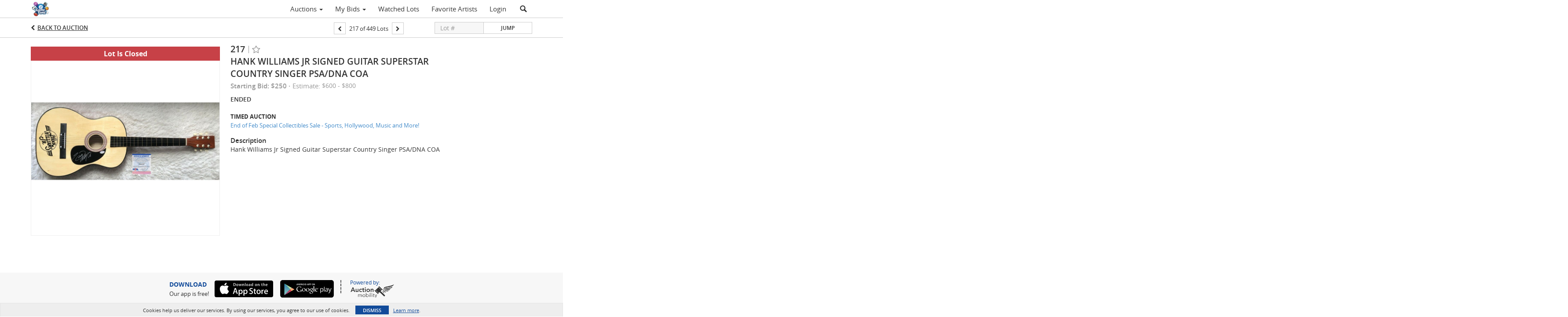

--- FILE ---
content_type: text/html; charset=UTF-8
request_url: https://bidlive.gametimeauctions.com/lots/view/4-1UEFJ8/hank-williams-jr-signed-guitar-superstar-country-singer-psadna-coa
body_size: 74304
content:
<!doctype html>
<html ng-app="WebModule" ng-controller="RootController" lang="en">
<head>
			<meta charset="utf-8">
                <meta http-equiv="X-UA-Compatible" content="IE=edge" ng-if="isMobile">
        <meta
            name="viewport"
            content="width=device-width, initial-scale=1, user-scalable=0, shrink-to-fit=no, maximum-scale=1.0"
            ng-if="isMobile && (viewVars.currentRouteName !== 'live-auction'  || (!viewVars.features.allowMobileToAccessBiddingRoom && !viewVars.features.enableMobileBiddingRoom))" />
        <meta
            name="viewport"
            content="width=1000, user-scalable=no"
            ng-if="isMobile && viewVars.currentRouteName === 'live-auction' && (viewVars.features.allowMobileToAccessBiddingRoom || viewVars.features.enableMobileBiddingRoom)" />
                <meta name="apple-itunes-app" content="app-id=1534692934">
        <link rel="canonical" href="//bidlive.gametimeauctions.com/lots/view/4-1UEFJ8/hank-williams-jr-signed-guitar-superstar-country-singer-psadna-coa" />
	<title ng-if="!template.dynamicTitleActive && viewVars.defaulPage && viewVars.defaulPage === true">Hank Williams Jr Signed Guitar Superstar Country Singer PSA/DNA COA | Gametime Auctions</title>
	<title ng-if="!template.dynamicTitleActive && !viewVars.defaulPage && viewVars.defaulPage !== true">Hank Williams Jr Signed Guitar Superstar Country Singer PSA/DNA COA | Gametime Auctions</title>
	<title ng-if="template.dynamicTitleActive">{{template.title}}</title>
    <meta name="google" content="notranslate" ng-if="viewVars.currentRouteName === 'live-auction' && viewVars.brand ==='n4-dorotheum'">
	<meta property="og:site_name" content="Gametime Auctions" />
    	<meta property="og:url" content="https://bidlive.gametimeauctions.com/lots/view/4-1UEFJ8/hank-williams-jr-signed-guitar-superstar-country-singer-psadna-coa" /><meta property="og:type" content="product.item" /><meta property="product:retailer_item_id" content="4-1UEAWO" /><meta property="og:title" content="Hank Williams Jr Signed Guitar Superstar Country Singer PSA/DNA COA" /><meta property="product:availability" content="Out of Stock" /><meta property="product:price:amount" content="250.00" /><meta property="product:price:currency" content="USD" /><meta property="og:image" content="https://images4-cdn.auctionmobility.com/is3/auctionmobility-static4/L848-4-YM8OC//217.jpg?width=880&amp;height=880&amp;resizeinbox=1&amp;backgroundcolor=EEEEEE" /><meta property="og:image:width" content="880" /><meta property="og:image:height" content="880" /><meta property="og:image:secure_url" content="https://images4-cdn.auctionmobility.com/is3/auctionmobility-static4/L848-4-YM8OC//217.jpg?width=880&amp;height=880&amp;resizeinbox=1&amp;backgroundcolor=EEEEEE" /><meta name="description" content="Hank Williams Jr Signed Guitar Superstar Country Singer PSA/DNA COA" /><meta property="og:description" content="Hank Williams Jr Signed Guitar Superstar Country Singer PSA/DNA COA" /><meta name="title" content="Hank Williams Jr Signed Guitar Superstar Country Singer PSA/DNA COA | Gametime Auctions" />
    
			<link rel="icon" href="https://4b.auctionmobility.com/auctionmobility-configuration-cluster4/v1/prod/brands/n4-gametimeauctions/HJ5uy_J8w/images/7ab4647f498517db0921d5ed7e24be1d-favicon.ico?version=8c9b91" type="image/x-icon"/>
		<link rel="shortcut icon" href="https://4b.auctionmobility.com/auctionmobility-configuration-cluster4/v1/prod/brands/n4-gametimeauctions/HJ5uy_J8w/images/7ab4647f498517db0921d5ed7e24be1d-favicon.ico?version=8c9b91" type="image/x-icon"/>
			<script>
			var _rollbarConfig = {
			    accessToken: "ffaf316c226f4f5081410492698047c4",
			    captureUncaught: true,
			    payload: {
			        environment: 'production',
							me: null
			    }
			};
						!function(r){function t(o){if(e[o])return e[o].exports;var n=e[o]={exports:{},id:o,loaded:!1};return r[o].call(n.exports,n,n.exports,t),n.loaded=!0,n.exports}var e={};return t.m=r,t.c=e,t.p="",t(0)}([function(r,t,e){"use strict";var o=e(1).Rollbar,n=e(2),a="https://d37gvrvc0wt4s1.cloudfront.net/js/v1.6/rollbar.min.js";_rollbarConfig.rollbarJsUrl=_rollbarConfig.rollbarJsUrl||a;var i=o.init(window,_rollbarConfig),l=n(i,_rollbarConfig);i.loadFull(window,document,!1,_rollbarConfig,l)},function(r,t){"use strict";function e(){var r=window.console;r&&"function"==typeof r.log&&r.log.apply(r,arguments)}function o(r,t){return t=t||e,function(){try{return r.apply(this,arguments)}catch(e){t("Rollbar internal error:",e)}}}function n(r,t,e){window._rollbarWrappedError&&(e[4]||(e[4]=window._rollbarWrappedError),e[5]||(e[5]=window._rollbarWrappedError._rollbarContext),window._rollbarWrappedError=null),r.uncaughtError.apply(r,e),t&&t.apply(window,e)}function a(r){this.shimId=++u,this.notifier=null,this.parentShim=r,this.logger=e,this._rollbarOldOnError=null}function i(r){var t=a;return o(function(){if(this.notifier)return this.notifier[r].apply(this.notifier,arguments);var e=this,o="scope"===r;o&&(e=new t(this));var n=Array.prototype.slice.call(arguments,0),a={shim:e,method:r,args:n,ts:new Date};return window._rollbarShimQueue.push(a),o?e:void 0})}function l(r,t){if(t.hasOwnProperty&&t.hasOwnProperty("addEventListener")){var e=t.addEventListener;t.addEventListener=function(t,o,n){e.call(this,t,r.wrap(o),n)};var o=t.removeEventListener;t.removeEventListener=function(r,t,e){o.call(this,r,t&&t._wrapped?t._wrapped:t,e)}}}var u=0;a.init=function(r,t){var e=t.globalAlias||"Rollbar";if("object"==typeof r[e])return r[e];r._rollbarShimQueue=[],r._rollbarWrappedError=null,t=t||{};var i=new a;return o(function(){if(i.configure(t),t.captureUncaught){i._rollbarOldOnError=r.onerror,r.onerror=function(){var r=Array.prototype.slice.call(arguments,0);n(i,i._rollbarOldOnError,r)};var o,a,u="EventTarget,Window,Node,ApplicationCache,AudioTrackList,ChannelMergerNode,CryptoOperation,EventSource,FileReader,HTMLUnknownElement,IDBDatabase,IDBRequest,IDBTransaction,KeyOperation,MediaController,MessagePort,ModalWindow,Notification,SVGElementInstance,Screen,TextTrack,TextTrackCue,TextTrackList,WebSocket,WebSocketWorker,Worker,XMLHttpRequest,XMLHttpRequestEventTarget,XMLHttpRequestUpload".split(",");for(o=0;o<u.length;++o)a=u[o],r[a]&&r[a].prototype&&l(i,r[a].prototype)}return r[e]=i,i},i.logger)()},a.prototype.loadFull=function(r,t,e,n,a){var i=function(){var t;if(void 0===r._rollbarPayloadQueue){var e,o,n,i;for(t=new Error("rollbar.js did not load");e=r._rollbarShimQueue.shift();)for(n=e.args,i=0;i<n.length;++i)if(o=n[i],"function"==typeof o){o(t);break}}"function"==typeof a&&a(t)},l=!1,u=t.createElement("script"),s=t.getElementsByTagName("script")[0],p=s.parentNode;u.src=n.rollbarJsUrl,u.async=!e,u.onload=u.onreadystatechange=o(function(){if(!(l||this.readyState&&"loaded"!==this.readyState&&"complete"!==this.readyState)){u.onload=u.onreadystatechange=null;try{p.removeChild(u)}catch(r){}l=!0,i()}},this.logger),p.insertBefore(u,s)},a.prototype.wrap=function(r,t){try{var e;if(e="function"==typeof t?t:function(){return t||{}},"function"!=typeof r)return r;if(r._isWrap)return r;if(!r._wrapped){r._wrapped=function(){try{return r.apply(this,arguments)}catch(t){throw t._rollbarContext=e()||{},t._rollbarContext._wrappedSource=r.toString(),window._rollbarWrappedError=t,t}},r._wrapped._isWrap=!0;for(var o in r)r.hasOwnProperty(o)&&(r._wrapped[o]=r[o])}return r._wrapped}catch(n){return r}};for(var s="log,debug,info,warn,warning,error,critical,global,configure,scope,uncaughtError".split(","),p=0;p<s.length;++p)a.prototype[s[p] ]=i(s[p]);r.exports={Rollbar:a,_rollbarWindowOnError:n}},function(r,t){"use strict";r.exports=function(r,t){return function(e){if(!e&&!window._rollbarInitialized){var o=window.RollbarNotifier,n=t||{},a=n.globalAlias||"Rollbar",i=window.Rollbar.init(n,r);i._processShimQueue(window._rollbarShimQueue||[]),window[a]=i,window._rollbarInitialized=!0,o.processPayloads()}}}}]);
		</script>
		<script src="//cdnjs.cloudflare.com/ajax/libs/jquery/1.11.1/jquery.min.js"></script>
	<script src="/bootstrap/js/bootstrap.min.js"></script>
	<script type="text/javascript">
	$(function(){
		$('.modal').bind('hidden.bs.modal', function () {
		  $("html").css("overflow", "");
		});
		$('.modal').bind('show.bs.modal', function () {
		  $("html").css("overflow", "hidden");
		});

	});
	</script>
    <script src="/bower_components/momentjs/min/moment.min.js"></script>
        <script src="/js/moment-timezone.min.js"></script>
	<script src="/js/moment-interval.js"></script>
    <script src="/js/bignumber.min.js"></script>
	 <script src="/slicknav/jquery.slicknav.min.js"></script>
     <style type="text/css">
        @font-face {
            font-family: 'Roboto';
            src: url('/fonts/Roboto/Roboto-Light.eot');
            src: url('Roboto-Light.eot?#iefix') format('embedded-opentype'),
                url('/fonts/Roboto/Roboto-Light.woff2') format('woff2'),
                url('/fonts/Roboto/Roboto-Light.woff') format('woff'),
                url('/fonts/Roboto/Roboto-Light.ttf') format('truetype'),
                url('/fonts/Roboto/Roboto-Light.svg#Roboto-Light') format('svg');
            font-weight: 300;
            font-style: normal;
            font-display: swap;
        }
        @font-face {
            font-family: 'Roboto';
            src: url('/fonts/Roboto/Roboto-Regular.eot');
            src: url('/fonts/Roboto/Roboto-Regular.eot?#iefix') format('embedded-opentype'),
                url('/fonts/Roboto/Roboto-Regular.woff2') format('woff2'),
                url('/fonts/Roboto/Roboto-Regular.woff') format('woff'),
                url('/fonts/Roboto/Roboto-Regular.ttf') format('truetype'),
                url('/fonts/Roboto/Roboto-Regular.svg#Roboto-Regular') format('svg');
            font-weight: normal;
            font-style: normal;
            font-display: swap;
        }
        @font-face {
            font-family: 'Roboto';
            src: url('/fonts/Roboto/Roboto-Medium.eot');
            src: url('/fonts/Roboto/Roboto-Medium.eot?#iefix') format('embedded-opentype'),
                url('/fonts/Roboto/Roboto-Medium.woff2') format('woff2'),
                url('/fonts/Roboto/Roboto-Medium.woff') format('woff'),
                url('/fonts/Roboto/Roboto-Medium.ttf') format('truetype'),
                url('/fonts/Roboto/Roboto-Medium.svg#Roboto-Medium') format('svg');
            font-weight: 500;
            font-style: normal;
            font-display: swap;
        }
        @font-face {
            font-family: 'Roboto';
            src: url('/fonts/Roboto/Roboto-Bold.eot');
            src: url('/fonts/Roboto/Roboto-Bold.eot?#iefix') format('embedded-opentype'),
                url('/fonts/Roboto/Roboto-Bold.woff2') format('woff2'),
                url('/fonts/Roboto/Roboto-Bold.woff') format('woff'),
                url('/fonts/Roboto/Roboto-Bold.ttf') format('truetype'),
                url('/fonts/Roboto/Roboto-Bold.svg#Roboto-Bold') format('svg');
            font-weight: bold;
            font-style: normal;
            font-display: swap;
        }
        @font-face {
            font-family: 'Roboto';
            src: url('/fonts/Roboto/Roboto-Italic.eot');
            src: url('/fonts/Roboto/Roboto-Italic.eot?#iefix') format('embedded-opentype'),
                url('/fonts/Roboto/Roboto-Italic.woff2') format('woff2'),
                url('/fonts/Roboto/Roboto-Italic.woff') format('woff'),
                url('/fonts/Roboto/Roboto-Italic.ttf') format('truetype'),
                url('/fonts/Roboto/Roboto-Italic.svg#Roboto-Italic') format('svg');
            font-weight: normal;
            font-style: italic;
            font-display: swap;
        }
        @font-face {
            font-family: 'Roboto';
            src: url('/fonts/Roboto/Roboto-MediumItalic.eot');
            src: url('/fonts/Roboto/Roboto-MediumItalic.eot?#iefix') format('embedded-opentype'),
                url('/fonts/Roboto/Roboto-MediumItalic.woff2') format('woff2'),
                url('/fonts/Roboto/Roboto-MediumItalic.woff') format('woff'),
                url('/fonts/Roboto/Roboto-MediumItalic.ttf') format('truetype'),
                url('/fonts/Roboto/Roboto-MediumItalic.svg#Roboto-MediumItalic') format('svg');
            font-weight: 500;
            font-style: italic;
            font-display: swap;
        }
        body {
            font-family: "Roboto";
        }
    </style>
    <link rel="stylesheet" type="text/css" href="/bootstrap/css/bootstrap.min.css" />
    <link rel="stylesheet" type="text/css" href="//maxcdn.bootstrapcdn.com/font-awesome/4.3.0/css/font-awesome.min.css" />
	<link rel="stylesheet" type="text/css" href="/bower_components/angular-bootstrap-calendar/dist/css/angular-bootstrap-calendar.min.css" />
	
            <script src="https://www.google.com/recaptcha/enterprise.js"></script>
    
    
     <link rel="stylesheet" type="text/css" href="/slicknav/slicknav.min.css" />
     <link rel="stylesheet" href="https://4b.auctionmobility.com/auctionmobility-configuration-cluster4/v1/prod/brands/n4-gametimeauctions/HJ5uy_J8w/web/9/web.css?version=8c9b91"></link><meta name="theme-color" content="#FFFFFF"><link rel="stylesheet" href="/css/feature-responsive.css?version=8c9b91"></link>    		<script type="text/javascript">
		viewVars = {"escaper":{},"isResponsive":true,"currentRouteName":"lot-detail-slug","products":["corePremium1"],"industry":null,"featureVersions":{"filters":"2","lotHeader":"2","liveAuction":"2","internalSliderVersion":"1","bulletinBoard":"1","documentRepository":1},"fieldsets":[],"features":{"disableNullConvertionForBackend":false,"sortBulletinCurrencies":false,"addDateTimePicker":false,"separateCreditCardOnregister":false,"enableFullAuctionDescriptionUi":false,"enableBuyNowButton":false,"abilityToReassignWinner":false,"viewAllLotsInNewTab":false,"liveBidding":true,"absenteeBidding":true,"noLiveAuctionAbsenteeBidding":false,"groupBidding":false,"enableAdminBlacklist":true,"categories":true,"maxSpendable":false,"maxSpendableLimit":false,"about":false,"artists":true,"kycDocument":false,"startingPriceVisible":true,"hasHighlightFeature":false,"hasHighlightHeaderFeature":false,"isWidgetSupportForLiveAuctions":false,"isWidgetSupportedTenant":false,"passwordOnly":false,"noConfirmLiveBid":false,"auctionHeaderV2":true,"lotListV2":true,"forceLotListV1":false,"reserveStatus":false,"accountBillingAddress":false,"noSSL":false,"forceUatSSL":false,"hidePaddle":false,"orders":false,"smartFilters":false,"responsive":true,"noMobileAccess":false,"cropLotImage":false,"disableCropAuctionImage":false,"noAMLogo":false,"bidInputOpened":false,"noAMCopyright":false,"consignments":false,"buyersPremium":false,"noLotList":false,"noLiveAuctionLotList":false,"noLotListInLiveAuction":false,"fullLotListInLiveAuction":false,"liveAuctionTheme1":false,"liveAuctionTheme2":false,"noPastLots":false,"contact":false,"registerWithoutCC":false,"preferredShipping":false,"lotYoutubeVideos":false,"noEstimate":false,"redirectToNonWWW":false,"redirectToWWW":false,"shippingMethod":false,"enableAuctionRegistrationPickupFlag":false,"documentRepository":false,"docRepoNDA":false,"returnToLink":true,"noCreditCard":false,"globalBidderRegistration":false,"basicBidSheetFilters":false,"noCoreNavbar":true,"totalSpent":false,"liveAuctionBulletin":true,"preferredPayment":false,"calendar":false,"iconBidInputs":false,"navbarStyle2":false,"bidderRegWithAccountCreation":false,"noDeleteBid":true,"internalSlider":true,"realEstate":false,"realEstateHybrid":false,"makeOffer":false,"phoneBid":false,"enableUpcomingPastBidSheet":false,"propertyTypes":false,"propertyLocations":false,"nonGridListLimits":false,"quickBids":false,"nonStardardLotListSizes":false,"lotsMap":false,"localeFlags":false,"localeFlagsMobileOnly":false,"localAutoDetect":false,"searchSuggestions":false,"searchUpcomingLotsOnly":false,"lotGroup":false,"googleTranslate":false,"bingTranslate":false,"noGridView":false,"noStatusOverlayOnAuctionList":false,"bidsInLotObject":true,"noUserRegistration":false,"bidSuggestionsInfiniteScroll":false,"contactForm":false,"allowMobileToAccessBiddingRoom":false,"enableMobileBiddingRoom":true,"noLiveBulletinBrandLogo":false,"useLargeImageOnlyForLiveBulletin":false,"hideDescriptionHeader":false,"traditionalListings":false,"sellersGuide":false,"buyersGuide":false,"deposit":false,"persistentBiddingRoomMessages":false,"showLotDescriptionOnLiveBulletin":false,"savedSearches":false,"countryPickerFields":false,"lightUserLandingPage":false,"coreLotListExpandedGridViewOnly":false,"coreLotListExpandedGridViewOnlyTwoColumns":false,"coreLotListExpandedGridView":false,"disableLotSlugOnLotDetails":false,"persistentLotListView":false,"watchIconAlwaysVisible":false,"defaultToUpcomingForFilters":false,"biddable":false,"showOptInMarketingOnUserReport":false,"removeCookieNotice":false,"noPastAuctionsRoute":false,"disableUserProfileEditing":false,"percentageBidding":false,"hidePastSalesNavigationItems":false,"spectatorMode":false,"queryParamLogin":false,"liveBulletinSkin2":false,"liveBulletinSkin3":false,"adminBiddingReport":false,"postAuctionReportWinningInternetBiddersOnly":false,"adminAllowCreditCardSkip":false,"auctionSimulator":false,"perfectCondition":false,"adminV2Bids":false,"disableStaggeredEndTimes":false,"disableDeleteBids":false,"adminUserNotes":true,"websocketLotList":true,"staticPageEditor":true,"configurableAutoRegistration":false,"autoApproveRegistration":true,"auctionCopy":false,"dataloader":false,"auctionDetailsOpenOnLotList":false,"dataloaderV2":true,"importPriceGuide":false,"posterPriceGuide":false,"importBids":false,"importUsers":false,"timedThenLive":true,"paidLabs":false,"lotBiddingDisabler":false,"enableHideAuctionLotForCustomer":false,"adminTimedLotListDetails":false,"userPaddle":false,"userListV2":false,"registrationsListV2":false,"pushNotification":true,"pushNotificationsAnonymous":false,"bannerNotification":false,"dataloaderV2Flow":false,"shareWidgetOnLotDetails":false,"exportProductCatalog":false,"importInvoiceCsv":false,"addressSummaryToggle":false,"lotComments":false,"lotBidTable":false,"choiceBidding":false,"pickUpOnly":false,"discountSystem":false,"generators":true,"ordersV2":true,"webOrdersV2Invoices":false,"invoiceBuyersPremium":true,"allowSpendingLimitToBeSetByCustomer":false,"externalAuctionLotsLinkForZeroLotAuctions":false,"autoApproveRegistrationWithSpendingLimit":false,"adminPasswordChange":false,"exportAuctionCatalogCsv":false,"exportAuctionLotImages":false,"allowLotViewImageZoom":false,"allowEditRegistrationApprovedPendingEmail":false,"pickupLocation":false,"allowDataloadS3Sync":false,"allowOngoingAuctions":false,"refillRegisterForm":false,"auctionYoutubeVideos":false,"allowDecimalIncrements":false,"webSocketListenAuctionLotsMap":false,"isLotSupportDraftMode":false,"outbidPopup":false,"allowJumpIncrementBidding":false,"reCaptchaOnRegistration":true,"reCaptchaOnForgotPassword":true,"conditionReportRequestDisabler":false,"waveBidCustomReports":false,"fieldAdditionalAgent":false,"choiceBiddingTimed":false,"AMLogger":false,"editorialEnhancedViewUrl":false,"showAuctionTitleInContactFormSubject":false,"disableSearchEngineIndexing":false,"parentChildAuction":false,"auction_date_lot_number_asc":false,"zipCodeRequiredOnlyUsCanada":false,"enableForgotPasswordStaticPage":false,"liveBidTimedCount":false,"enabledPCGS":false,"disableRobots":false,"lotDescriptionIsOptional":false,"enableExtendByAuctionStaggering":false,"noIndexLotListAndLotDetail":false,"enableFeatureScribe":false,"filterZeroBidTimedAuctionLots":false,"showLargeNavbarLogo":false,"hasHeavyUsers":true,"nonEditUserDetailsAdmin":false,"primaryNotes":false,"secondaryNotes":false,"enableShippingQuote":false,"disableAutoSwitchTab":false,"enableBypassCC":false,"enableSaleRoomNotice":false,"enableHideSoldPriceForCustomer":false,"hasWatchAuction":false,"enlargeThumbnailImagesPopup":false,"disablePrivacyPolicy":false,"enableKycDocument":false,"enableApiHashing":false,"purchasable":false,"disableCustomerCSVReport":false,"isHideBidLive":false,"enableCreditCardSCA":true,"redirectHomePage":false,"enableSSOTool":false,"enableTargetAtgHouseIds":false,"enableBidPopup":false,"noSSLOnTraining":false,"unsupportedSSOEndpoints":false,"hideUnsupportedScreenErrorMessage":false,"hasSubjectToFeature":false,"enableLogApiResponseTime":false,"enablePhillipsAuthSdkWeb":false,"customPageTitle":false,"allowCorsXsrfToken":false,"isAzureSSOClient":false,"allowUserCookiePreference":false,"refreshDepositAfterPlaceBid":false,"enablePrecallVideo":false,"enableBrightcoveVideoForLot":false,"disableOnGoingAuction":false,"enableLotNumberPrefix":false,"changeCustomerPhoneLabel":false,"addSlugInAuctionUrl":false,"disablePasswordValidation":false,"enableAskingPriceIncrementButtons":false,"liveBiddingRoomNavbar":false,"showFinalBidWhenWon":false,"localStateMessageWithExclamatory":false,"showPlaceBidTextInBiddingRoom":false,"hideSortByFilterFromPage":false,"hideSearchFilterFromPage":false,"hideJumpFilterFromPage":false,"noLotImageInPage":false,"filtersV2":true,"eventMessagingService":true},"defaultEventMessagingService":"eventws","numLiveAuctionEarlyRegistrationDays":null,"facebookPixel":"972563899905278","googleTagManager":null,"barnebysBaProgramId":null,"facebookDomainVerification":null,"googleSiteVerification":null,"timedAuctionPopupText":null,"userwayKey":null,"customContactUsWebWidget":null,"manually_approve_online_bids":true,"localeCurrencyCode":null,"jsLogChannel":"none","jsLogChannelSourceUrl":null,"disableAutoSlideInLiveTheme":null,"defaultLotListView":"list","enableExtendByAuctionStaggering":null,"filterOptions":{"showSortByEstimatesFilterOption":true,"showSortByVintageFilterOption":false,"showSortByArtistFilterOption":false,"showSortByBidsFilterOption":false,"showSortByPriceFilterOption":false},"lotImageBackgroundColor":"EEEEEE","module":"frontend","me":null,"userAgent":"Mozilla\/5.0 (Macintosh; Intel Mac OS X 10_15_7) AppleWebKit\/537.36 (KHTML, like Gecko) Chrome\/131.0.0.0 Safari\/537.36; ClaudeBot\/1.0; +claudebot@anthropic.com)","auctionmobilityRefererUTMs":null,"brand":"n4-gametimeauctions","bodyClasses":["n4-gametimeauctions","has-return-to-link","has-core-navbar-3","locale-en","lot-body"],"hasHdhColumn":false,"locale":"en","paddleLabel":"paddle","dateFormats":{"longDateWithDateFirst":"DD MMMM YYYY hh:mma z"},"paymentProcessor":"cardconnect","spendingLimitRanges":null,"lotCurrencies":null,"currencyList":{"USD":{"label":"USD","symbol":"$"},"CAD":{"label":"CAD","symbol":"CA$"},"GBP":{"label":"GBP","symbol":"\u00a3"},"CHF":{"label":"CHF","symbol":"CHF"},"HKD":{"label":"HKD","symbol":"HK$"},"CNY":{"label":"RMB","symbol":"\u00a5"},"MXN":{"label":"MXN","symbol":"$"},"EUR":{"label":"EUR","symbol":"\u20ac"},"ZAR":{"label":"ZAR","symbol":"R"},"JPY":{"label":"JPY","symbol":"\u00a5"},"AUD":{"label":"AUD","symbol":"AU$"},"NZD":{"label":"NZD","symbol":"$"},"TWD":{"label":"TWD","symbol":"NT$"},"SGD":{"label":"SGD","symbol":"SGD"},"INR":{"label":"INR","symbol":"\u20b9"},"IDR":{"label":"IDR","symbol":"IDR"},"EGP":{"label":"EGP","symbol":"E\u00a3"},"NGN":{"label":"NGN","symbol":"\u20a6"},"PLN":{"label":"PLN","symbol":"z\u0142"},"MYR":{"label":"MYR","symbol":"RM"},"SLL":{"label":"SLL","symbol":"Le"},"NOK":{"label":"NOK","symbol":"kr"},"BZD":{"label":"BZD","symbol":"$"},"PHP":{"label":"PHP","symbol":"\u20b1"},"ZWL":{"label":"ZWL","symbol":"Z$"},"LKR":{"label":"LKR","symbol":"LKR"},"BDT":{"label":"BDT","symbol":"BDT"},"THB":{"label":"THB","symbol":"\u0e3f"},"COP":{"label":"COP","symbol":"COP$"},"ZMW":{"label":"ZMW","symbol":"ZK"},"DKK":{"label":"DKK","symbol":"DKK"},"SEK":{"label":"SEK","symbol":"SEK"},"SAR":{"label":"SAR","symbol":"SAR"},"AED":{"label":"AED","symbol":"\u062f.\u0625"}},"categoryLabel":{"singular":"Category","plural":"Categories"},"menuOptionAccountTitle":"","availableLocales":["en"],"discardBrandName":false,"localeMapping":{"en":"English","es":"Espa\u00f1ol","fr":"Fran\u00e7ais","de":"Deutsch","nl":"Dutch","it":"Italiano","fi":"Suomi","pl":"Polski","zh-TW":"\u7e41\u9ad4\u4e2d\u6587","zh-CN":"\u7b80\u4f53\u4e2d\u6587","ja":"\u65e5\u672c\u8a9e"},"localeOptions":{"dateTimeFormats":{"dateFormat":"MMM D, YYYY","timeFormat":"h:mm A","timeFormatNoMinutes":"h A","longDate":"LLL z","longDateNoTimeFormat":"LL","shortTime":"h:mm a z","shortTimeNoMinutes":"h a z"},"currencyFormat":"{currency-sign}{price}"},"currencyFormat":"{currency-sign}{price}","translation":{"smartling":{"_translate_paths":{"path":"*\/translation","instruction":"\/*\/notes"},"placeholder_format_custom":["\\{[A-Z]*\\} \\{[A-Z]*, select, [0-9]*\\{|\\} other\\{|\\}\\{2,2\\}|\\{[A-Z]*\\}|\\{[A-Z]*, select, [0-9]*\\{|\\} other\\{|\\}\\{2,2\\}|\\{PADDLE\\}|\\{LOTNUMBER\\}"]},"01 - January":"01 - January","02 - February":"02 - February","03 - March":"03 - March","04 - April":"04 - April","05 - May":"05 - May","06 - June":"06 - June","07 - July":"07 - July","08 - August":"08 - August","09 - September":"09 - September","10 - October":"10 - October","11 - November":"11 - November","12 - December":"12 - December","About":"About","About Us":"About Us","Account Billing Address":"Account Billing Address","Active Filters":"Active Filters","Add a New Credit Card":"Add a New Credit Card","Add Card":"Add Card","Address 2":"Address 2","Address":"Address","Address type must be one of: 'shipping' or 'billing'.":"Address type must be one of: 'shipping' or 'billing'.","All":"All","All Lots":"All Lots","All Items":"All Items","All Past Auctions":"All Past Auctions","All rights reserved":"All rights reserved","All Upcoming Auctions":"All Upcoming Auctions","and":"and","artist":"artist","ARTIST":"ARTIST","Artist":"Artist","Artist Name":"Artist Name","Auction":"Auction","Auction Calendar":"Auction Calendar","Auction Ends":"Auction Ends","Auction Info":"Auction Info","Auction is Closed":"Auction is Closed","Auctions":"Auctions","Auction Catalogues":"Auction Catalogues","Auction Results":"Auction Results","Auction Starts":"Auction Starts","Auction will start soon":"Auction will start soon...","A user is already registered with that email.":"A user is already registered with that email.","Back":"Back","Back To Current Lot":"Back To Current Lot","Back To Current Item":"Back To Current Item","Back to My Bids":"Back to My Bids","Back to Sign In":"Back to Sign In","Bid":"Bid","Bidder Registration":"Bidder Registration","Bidding":"Bidding","BIDDING":"BIDDING","Bidding room is unavailable. We're working on restoring service. Please try again soon...":"Bidding room is unavailable. We're working on restoring service. Please try again soon...","Bid increment is":"Bid increment is","Bid Live":"Bid Live","Join Live Auction":"Join Live Auction","Billing Address":"Billing Address","By bidding through this website, you agree to the":"By bidding through this website, you agree to the","By checking below, you agree:":"By checking below, you agree:","Cancel":"Cancel","Captcha Verification Failed.":"Captcha Verification Failed.","Card Holder":"Card Holder","Card Holder Name":"Card Holder Name","Card Number":"Card Number","Categories":"Categories","Category":"Category","Change Password":"Change Password","Choose Month":"Choose Month","Choose Year":"Choose Year","City":"City","Closed":"Closed","Closing from:":"Closing from:","Company Name":"Company Name","Condition":"Condition","Conditions of Sale":"Conditions of Sale","General Conditions of Sale":"General Conditions of Sale","Confirm Delete":"Confirm Delete","Confirm Password":"Confirm Password","Consign":"Consign","(Connected)":"(Connected)","Country":"Country","Credit Card":"Credit Card","Credit card verification is for account set up only. Your card will only be charged should you choose Credit Card as your preferred payment method.":"Credit card verification is for account set up only. Your card will only be charged should you choose Credit Card as your preferred payment method.","Current":"Current","Histor":"Histor","Current Lot":"Current Lot","Current Password":"Current Password","CVV Code":"CVV Code","Declined":"Declined","Default Auction Bid Limit":"Default Auction Bid Limit","Delete":"Delete","Delete Bid":"Delete Bid","Delete Bid?":"Delete Bid?","Delete Card":"Delete Card","Description":"Description","Documents":"Documents","Terms of Sale":"Terms of Sale","Location Map":"Location Map","Download":"Download","Download our free app!":"Download our free app!","Edit":"Edit","Edit Bid":"Edit Bid","Email":"Email","Ended":"Ended","Ended:":"Ended:","Ends:":"Ends:","Starts to close:":"Starts to close:","Enter your Email":"Enter your Email","Est:":"Est:","Est":"Est","Est.":"Est.","Estimate:":"Estimate:","Estimate":"Estimate","Estimate: High to Low":"Estimate: High to Low","Estimate: Low to High":"Estimate: Low to High","Exhibited":"Exhibited","Exit":"Exit","Expenses":"Expenses","Expiration":"Expiration","Expiry Month":"Expiry Month","Expiry Year":"Expiry Year","Favorite Artists":"Favorite Artists","Fax":"Fax","First and Last Name":"First and Last Name","First Name":"First Name","Follow":"Follow","Following":"Following","Forgot Password?":"Forgot Password?","Forgot your password?":"Forgot your password?","Go":"Go","Group A":"Group A","Group B":"Group B","Group C":"Group C","Group D":"Group D","Group E":"Group E","Group F":"Group F","Group G":"Group G","Group H":"Group H","Group I":"Group I","Group J":"Group J","Group K":"Group K","Group L":"Group L","Group M":"Group M","Group N":"Group N","Group O":"Group O","Group P":"Group P","Group Q":"Group Q","Group R":"Group R","Group S":"Group S","Group T":"Group T","Group U":"Group U","Group V":"Group V","Group W":"Group W","Group X":"Group X","Group Y":"Group Y","Group Z":"Group Z","How do you plan to participate in this auction?":"How do you plan to participate in this auction?","I am 18 years of age or older":"I am 18 years of age or older","I am 21 years of age or older":"I am 21 years of age or older","I am":"I am","years of age or older":"years of age or older","I have read and agree to the":"I have read and agree to the","in All Lots":"in All Lots","Invalid email or password.":"Invalid email or password.","Invalid\/expired password token.":"Invalid\/expired password token.","Jump":"Jump","Jump to lot":"Jump to lot","Jump To Lot":"Jump To Lot","Last Name":"Last Name","left":"left","Less":"Less","Limit":"Limit","Live Auction":"Live Auction","Live Bid":"Live Bid","Live!":"Live!","Live":"Live","LIVE NOW!":"LIVE NOW!","Location":"Location","Login":"Login","Logout":"Logout","Lost":"Lost","LOT CLOSED":"LOT CLOSED","ITEM CLOSED":"ITEM CLOSED","LOT(S) CLOSED":"LOT(S) CLOSED","Lot Is Closed":"Lot Is Closed","LotIsClosed":"Lot Is Closed","Lot is open for bids!":"Lot is open for bids!","Item is open for bids!":"Item is open for bids!","Open for bids!":"Open for bids!","Lot #":"Lot #","Item #":"Item #","Opening":"Opening","Hammer":"Hammer","How to Buy":"How to Buy","Lot":"Lot","Item":"Item","Lot Number":"Lot Number","LOT PASSED":"LOT PASSED","ITEM PASSED":"ITEM PASSED","LOT PAUSED":"LOT PAUSED","ITEM PAUSED":"ITEM PAUSED","LOT REVIEW":"LOT REVIEW","ITEM REVIEW":"ITEM REVIEW","Lots":"Lots","LOTSOLD":"LOT {LOTNUMBER} SOLD","ITEMSOLD":"ITEM {LOTNUMBER} SOLD","LOT(S) Sold":"LOT(S) SOLD","ITEM(S) SOLD":"ITEM(S) SOLD","Lot Updated Successfully ":"Lot Updated Successfully ","LOTWON":"Lot Won!","ITEMWON":"ITEM Won!","LOT(S) Won!":"LOT(S) Won!","ITEM(S) Won!":"ITEM(S) Won!","YOUWONLOTNUM":"YOU WON LOT {LOTNUMBER}!","YOUWONITEMNUM":"YOU WON ITEM {LOTNUMBER}!","You Won":"You Won","Starting At":"Starting At","Message":"Message","Minimum Bid":"Minimum Bid","Month":"Month","More Auctions":"More Auctions","More":"More","My Bids":"My Bids","MY BIDS":"MY BIDS","My Consignments":"My Consignments","My Past Bids":"My Past Bids","My Profile":"My Profile","My Upcoming Bids":"My Upcoming Bids","Absentee Bid on this lot":"Absentee Bid on this lot","Absentee Bid on this item":"Absentee Bid on this item","New Group":"New Group","New password is invalid.  Must be a string of at least 6 characters.":"New password is invalid.  Must be a string of at least 6 characters.","New Password":"New Password","No Filters":"No Filters","No lots found for the selected filters.":"No lots found for the selected filters.","No lots found.":"No lots found.","No":"No","Not a member?":"Not a member?","(not met)":"(not met)","Not Registered":"Not Registered","Not Specified":"Not Specified","No upcoming auctions.":"No upcoming auctions.","Now":"Now","Open Auction":"Open Auction","Optional":"Optional","OR":"OR","Our app is free!":"Our app is free!","Outbid":"Outbid","paddle":"paddle","Paddle":"Paddle","Page":"Page","Participation":"Participation","Passed":"Passed","Password":"Password","Password reset instructions emailed.":"Password reset instructions emailed.","Password reset instructions will be sent to your email.":"Password reset instructions will be sent to your email.","Password updated successfully.":"Password updated successfully.","Past Auctions":"Past Auctions","Past Bids":"Past Bids","Past":"Past","Paused":"Paused","Payment Method":"Payment Method","Pending":"Pending","PENDING":"PENDING","Per Page":"Per Page","Phone":"Phone","Place a bid on a lot.":"Place a bid on a lot.","Place Absentee Bid":"Place Absentee Bid","Place Bid":"Place Bid","Place bids and manage your account from anywhere.":"Place bids and manage your account from anywhere.","Please check back later.":"Please check back later.","Please check your firewall settings":"Please check your firewall settings","Please contact us to increase your limit.":"Please contact us to increase your limit.","Please enter a valid email address.":"Please enter a valid email address.","Please fill in all fields to sign up.'":"Please fill in all fields to sign up.'","Please fill in all required fields.":"Please fill in all required fields.","Please fill in all required fields correctly.":"Please fill in all required fields correctly.","Please fill in your credit card information correctly.":"Please fill in your credit card information correctly.","Please login or register to see your past bids.":"Please login or register to see your past bids.","Please login or register to see your upcoming bids.":"Please login or register to see your upcoming bids.","Please login or register to view your consignments.":"Please login or register to view your consignments.","Please login or register to view your watched lots.":"Please login or register to view your watched lots.","Please login or sign up to continue.":"Please login or sign up to continue.","Please provide an auction id.":"Please provide an auction id.","Please provide a shipping address before checking out.":"Please provide a shipping address before checking out.","Please register to bid.":"Please register to bid.","Please try changing your filters.":"Please try changing your filters.","Please try searching by a name or title of a lot.":"Please try searching by a name or title of a lot.","Please try searching by the artist's name or title of the lot.":"Please try searching by the artist's name or title of the lot.","Please use a lot's star button to start watching a lot.":"Please use a lot's star button to start watching a lot.","Please use an auction's star button to start watching an auction.":"Please use an auction's star button to start watching an auction.","PLEASE WAIT":"PLEASE WAIT","Postal Code":"Postal Code","Powered by:":"Powered by:","PREPARING LOT":"PREPARING LOT","PREPARINGLOT":"Preparing Lot {LOTNUMBER}","PREPARINGITEM":"Preparing Item {LOTNUMBER}","PREPARINGNEXTLOT":"Preparing Next Lot...","PREPARINGNEXTITEM":"Preparing Next Item...","Privacy Policy":"Privacy Policy","Profile":"Profile","Profit":"Profit","Provenance":"Provenance","Province":"Province","Purchased":"Purchased","Purchased for":"Purchased for","Quantity":"Quantity","Literature":"Literature","Refresh":"Refresh","Registered Auctions":"Registered Auctions","Registered":"Registered","Register":"Register","Register to Bid":"Register to Bid","Register to place absentee bids and join the live auction":"Register to place absentee bids and join the live auction","Registration Declined":"Registration Declined","Registration declined":"Registration declined","Registration Pending":"Registration Pending","Registration pending":"Registration pending","Required":"Required","Required: *Required":"Required: *Required","Reserve not met":"Reserve not met","Reserve":"Reserve","Reset":"Reset","result for":"result for","results for":"results for","Return to":"Return to","Revenue":"Revenue","Sale Total:":"Sale Total:","Same as Shipping Address":"Same as Shipping Address","Save":"Save","Search All Lots":"Search All Lots","Search Lots":"Search Lots","Search":"Search","Select a method":"Select a method","Select a preferred payment method":"Select a preferred payment method","Select a province":"Select a province","Select a state":"Select a state","Send reset email":"Send reset email","Shipping Address":"Shipping Address","Primary Address":"Primary Address","Show:":"Show:","Signature":"Signature","Signed up on":"Signed up on","Sign up now":"Sign up now","Sign Up":"Sign Up","Single Bid":"Single Bid","Single Bids":"Single Bids","Size":"Size","Sold":"Sold","Sold for":"Sold for","for:":"for:","Sorry, there are no planned auctions at this time.":"Sorry, there are no planned auctions at this time.","Sort By":"Sort By","Start following artists by using the follow button when browsing lots.":"Start following artists by using the follow button when browsing lots.","Starting Bid":"Starting Bid","Starting Bid:":"Starting Bid:","Starting bid":"Starting Bid","Starting bid:":"Starting Bid:","Start placing bids from the auction page.":"Start placing bids from the auction page.","Starts:":"Starts:","Started:":"Started:","Starts in":"Starts in","Live auction started:":"Live auction started:","Live auction starts:":"Live auction starts:","Pre bidding starts:":"Pre-bidding starts:","View Lots":"View Lots","Item Details":"Item Details","State":"State","Submit":"Submit","Submit Bid":"Submit Bid","SUBMITTED":"SUBMITTED","SUBMITTING BID":"SUBMITTING BID...","PENDING BID":"PENDING BID...","Terms and Conditions":"Terms and Conditions","Terms of Use":"Terms of Use","That action could not be completed.":"That action could not be completed.","That auction is not currently live!":"That auction is not currently live!","That lot was not found.":"That lot was not found.","There are no lots available at this time.":"There are no lots available at this time.","There are no lots for the selected Artist.":"There are no lots for the selected Artist.","There are no past auctions.":"There are no past auctions.","There are no past lots.":"There are no past lots.","Timed Auction":"Timed Auction","Timed":"Timed","Time Left":"Time Left","Total":"Total","Try Again":"Try Again","Unfollow":"Unfollow","Unlimited":"Unlimited","Upcoming Auctions":"Upcoming Auctions","Upcoming Bids":"Upcoming Bids","Upcoming":"Upcoming","User Information":"User Information","Viewing":"Viewing","View Mode":"View Mode","View":"View","Waiting for lot to open.":"Waiting for lot to open.","Waiting for item to open.":"Waiting for item to open.","Watched Lots":"Watched Lots","Watched Items":"Watched Items","Watched":"Watched","Watching":"Watching","Watch":"Watch","We could not register you as a bidder at this time. Please check back later.":"We could not register you as a bidder at this time. Please check back later.","We do not ship to that state.":"We do not ship to that state.","We only accept credit cards with a billing address that matches your shipping address":"We only accept credit cards with a billing address that matches your shipping address","We're having trouble connecting to the bidding room from your network":"We're having trouble connecting to the bidding room from your network","We were unable to retrieve your consignment statement. Please try again or contact us if the issue persists.":"We were unable to retrieve your consignment statement. Please try again or contact us if the issue persists.","We were unable to retrieve your invoice. Please try again or contact us if the issue persists.":"We were unable to retrieve your invoice. Please try again or contact us if the issue persists.","We will contact you after the auction with further instructions":"We will contact you after the auction with further instructions","Withdrawn":"Withdrawn","Won":"Won","Yes":"Yes","You are already registered with that email! Please login to continue.":"You are already registered with that email! Please login to continue.","YOU ARE DISCONNECTED":"YOU ARE DISCONNECTED","Disconnected":"Disconnected","You are not following any Artists yet.":"You are not following any Artists yet.","You are not following any artists yet.":"You are not following any artists yet.","You are not watching any lots yet.":"You are not watching any lots yet.","YOU ARE WINNING":"YOU ARE WINNING","You bid;":"You bid","You bid":"You bid","You Bid":"You Bid","You have been outbid.":"You have been outbid.","You have logged out.":"You have logged out.","You have no current orders.":"You have no current orders.","You have no current bids.":"You have no current bids.","You have no past orders.":"You have no past orders.","You have not lost any lots.":"You have not lost any lots.","You have not made any bids in past auctions.":"You have not made any bids in past auctions.","You have not made any bids yet.":"You have not made any bids yet.","You have not made any bids.":"You have not made any bids.","You have not won any lots.":"You have not won any lots.","You placed a":"You placed a","Your card will not be charged. Verification only, unless you make a purchase and your preferred method of payment is set to 'Credit Card'.":"Your card will not be charged. Verification only, unless you make a purchase and your preferred method of payment is set to 'Credit Card'.","Your current password is incorrect.":"Your current password is incorrect.","Your Default Auction Bid Limit is:":"Your Default Auction Bid Limit is:","Your new password does not match your confirm password.":"Your new password does not match your confirm password.","Your password has been reset.":"Your password has been reset.","Your password must be at least 6 characters in length.":"Your password must be at least 6 characters in length.","Your Preferred Payment Method is:":"Your Preferred Payment Method is:","Your registration is pending.":"Your registration is pending.","Your registration was declined.":"Your registration was declined.","You won this lot":"You won this lot","Zip Code":"Zip Code","You just bid!":"You just bid","Floor bid":"Floor bid","Current Bid":"Current Bid","Current bid":"Current bid","Current bid:":"Current bid:","CURRENT BID:":"CURRENT BID:","Now!":"Now!","Consigned Item":"Consigned Item","Back to Auction":"Back to Auction","Terms & Conditions":"Terms & Conditions","Please read these Terms & Conditions carefully":"Please read these Terms & Conditions carefully","Auction Software by":"Auction Software by","Forgot Your Password?":"Forgot Your Password?","Read":"Read","(Half Increment)":"(Half Increment)","Login To Bid":"Login To Bid","Register To Bid":"Register To Bid","Confirm":"Confirm","Try to reconnect":"Try to reconnect","By bidding, you agree to pay the price shown":"By bidding, you agree to pay the price shown","AUCTIONCOUNT":"{AUCTIONCOUNT} {AUCTIONCOUNT, select, 1{Auction} other{Auctions}}","BIDBUTTON":"{BIDCOUNT} {BIDCOUNT, select, 1{Bid} other{Bids}}","BIDCOUNT":"{BIDCOUNT} {BIDCOUNT, select, 1{bid} other{bids}}","FAVORITEARTISTCOUNT":"{ARTISTCOUNT} {ARTISTCOUNT, select, 1{Artist} other{Artists}}","FAVORITEMAKECOUNT":"{ARTISTCOUNT} {ARTISTCOUNT, select, 1{Make} other{Makes}}","FAVORITEPRODUCERCOUNT":"{ARTISTCOUNT} {ARTISTCOUNT, select, 1{Producer} other{Producers}}","LOTBUTTON":"{LOTCOUNT} {LOTCOUNT, select, 1{Lot} other{Lots}}","ITEMBUTTON":"View {ITEMCOUNT} {ITEMCOUNT, select, 1{Item} other{Items}}","LOTCOUNT":"{LOTCOUNT} {LOTCOUNT, select, 1{lot} other{lots}}","ITEMCOUNT":"{ITEMCOUNT} {ITEMCOUNT, select, 1{item} other{items}}","WATCHEDLOTCOUNT":"{LOTCOUNT} {LOTCOUNT, select, 1{watched lot} other{watched lots}}","WATCHEDITEMCOUNT":"{LOTCOUNT} {LOTCOUNT, select, 1{watched item} other{watched items}}","PAGELABEL":"{PAGECOUNT} {PAGECOUNT, select, 1{Page} other{Pages}}","PASTAUCTIONCOUNT":"{AUCTIONCOUNT} {AUCTIONCOUNT, select, 1{Past Auction} other{Past Auctions}}","PROPERTYCOUNT":"{PROPERTYCOUNT} {PROPERTYCOUNT, select, 1{property} other{properties}}","BIDSINAUCTIONCOUNT":"{BIDCOUNT} Active {BIDCOUNT, select, 1{Bid} other{Bids}} in {AUCTIONCOUNT} {AUCTIONCOUNT, select, 1{Auction} other{Auctions}}","BIDSINPASTAUCTIONCOUNT":"{BIDCOUNT} {BIDCOUNT, select, 1{Bid} other{Bids}} in {AUCTIONCOUNT} {AUCTIONCOUNT, select, 1{Past Auction} other{Past Auctions}}","The card number is not a valid credit card number.":"The card number is not a valid credit card number.","Your card's expiration year is invalid.":"Your card's expiration year is invalid.","Your card's security code is invalid.":"Your card's security code is invalid.","Could not find payment information":"Could not find payment information","Please fill in all fields to sign up.":"Please fill in all fields to sign up.","We don't have an account with that email address.":"If the supplied username exists, a password reset link will be provided via email.","Errata":"Errata","Lot Updates":"Lot Updates","Item Updates":"Item Updates","Back to Watched Lots":"Back to Watched Lots","Title":"Title","Select a title":"Select a title","Mr":"Mr","Mrs":"Mrs","Ms":"Ms","Dr":"Dr","Afghanistan":"Afghanistan","\u00c5land Islands":"\u00c5land Islands","Albania":"Albania","Algeria":"Algeria","American Samoa":"American Samoa","Andorra":"Andorra","Angola":"Angola","Anguilla":"Anguilla","Antarctica":"Antarctica","Antigua and Barbuda":"Antigua and Barbuda","Argentina":"Argentina","Armenia":"Armenia","Aruba":"Aruba","Australia":"Australia","Austria":"Austria","Azerbaijan":"Azerbaijan","Bahamas":"Bahamas","Bahrain":"Bahrain","Bangladesh":"Bangladesh","Barbados":"Barbados","Belarus":"Belarus","Belgium":"Belgium","Belize":"Belize","Benin":"Benin","Bermuda":"Bermuda","Bhutan":"Bhutan","Bolivia, Plurinational State of":"Bolivia, Plurinational State of","Bonaire, Sint Eustatius and Saba":"Bonaire, Sint Eustatius and Saba","Bosnia and Herzegovina":"Bosnia and Herzegovina","Botswana":"Botswana","Bouvet Island":"Bouvet Island","Brazil":"Brazil","British Indian Ocean Territory":"British Indian Ocean Territory","Brunei Darussalam":"Brunei Darussalam","Bulgaria":"Bulgaria","Burkina Faso":"Burkina Faso","Burundi":"Burundi","Cambodia":"Cambodia","Cameroon":"Cameroon","Canada":"Canada","Cape Verde":"Cape Verde","Cayman Islands":"Cayman Islands","Central African Republic":"Central African Republic","Chad":"Chad","Chile":"Chile","China":"China","Christmas Island":"Christmas Island","Cocos (Keeling) Islands":"Cocos (Keeling) Islands","Colombia":"Colombia","Comoros":"Comoros","Congo":"Congo","Congo, the Democratic Republic of the":"Congo, the Democratic Republic of the","Cook Islands":"Cook Islands","Costa Rica":"Costa Rica","C\u00f4te d'Ivoire":"C\u00f4te d'Ivoire","Croatia":"Croatia","Cuba":"Cuba","Cura\u00e7ao":"Cura\u00e7ao","Cyprus":"Cyprus","Czech Republic":"Czech Republic","Denmark":"Denmark","Djibouti":"Djibouti","Dominica":"Dominica","Dominican Republic":"Dominican Republic","Ecuador":"Ecuador","Egypt":"Egypt","El Salvador":"El Salvador","Equatorial Guinea":"Equatorial Guinea","Eritrea":"Eritrea","Estonia":"Estonia","Ethiopia":"Ethiopia","Falkland Islands (Malvinas)":"Falkland Islands (Malvinas)","Faroe Islands":"Faroe Islands","Fiji":"Fiji","Finland":"Finland","France":"France","French Guiana":"French Guiana","French Polynesia":"French Polynesia","French Southern Territories":"French Southern Territories","Gabon":"Gabon","Gambia":"Gambia","Georgia":"Georgia","Germany":"Germany","Ghana":"Ghana","Gibraltar":"Gibraltar","Greece":"Greece","Greenland":"Greenland","Grenada":"Grenada","Guadeloupe":"Guadeloupe","Guam":"Guam","Guatemala":"Guatemala","Guernsey":"Guernsey","Guinea":"Guinea","Guinea-Bissau":"Guinea-Bissau","Guyana":"Guyana","Haiti":"Haiti","Holy See (Vatican City State)":"Holy See (Vatican City State)","Honduras":"Honduras","Hong Kong":"Hong Kong","Hungary":"Hungary","Iceland":"Iceland","India":"India","Indonesia":"Indonesia","Iran, Islamic Republic of":"Iran, Islamic Republic of","Iraq":"Iraq","Ireland":"Ireland","Isle of Man":"Isle of Man","Israel":"Israel","Italy":"Italy","Jamaica":"Jamaica","Japan":"Japan","Jersey":"Jersey","Jordan":"Jordan","Kazakhstan":"Kazakhstan","Kenya":"Kenya","Kiribati":"Kiribati","Korea, Democratic People's Republic of":"Korea, Democratic People's Republic of","Korea, Republic of":"Korea, Republic of","Kuwait":"Kuwait","Kyrgyzstan":"Kyrgyzstan","Lao People's Democratic Republic":"Lao People's Democratic Republic","Latvia":"Latvia","Lebanon":"Lebanon","Lesotho":"Lesotho","Liberia":"Liberia","Libya":"Libya","Liechtenstein":"Liechtenstein","Lithuania":"Lithuania","Luxembourg":"Luxembourg","Macao":"Macao","Macedonia, the Former Yugoslav Republic of":"Macedonia, the Former Yugoslav Republic of","Madagascar":"Madagascar","Malawi":"Malawi","Malaysia":"Malaysia","Maldives":"Maldives","Mali":"Mali","Malta":"Malta","Marshall Islands":"Marshall Islands","Martinique":"Martinique","Mauritania":"Mauritania","Mauritius":"Mauritius","Mayotte":"Mayotte","Mexico":"Mexico","Micronesia, Federated States of":"Micronesia, Federated States of","Moldova, Republic of":"Moldova, Republic of","Monaco":"Monaco","Mongolia":"Mongolia","Montenegro":"Montenegro","Montserrat":"Montserrat","Morocco":"Morocco","Mozambique":"Mozambique","Myanmar":"Myanmar","Namibia":"Namibia","Nauru":"Nauru","Nepal":"Nepal","Netherlands":"Netherlands","New Caledonia":"New Caledonia","New Zealand":"New Zealand","Nicaragua":"Nicaragua","Niger":"Niger","Nigeria":"Nigeria","Niue":"Niue","Norfolk Island":"Norfolk Island","Northern Mariana Islands":"Northern Mariana Islands","Norway":"Norway","Oman":"Oman","Pakistan":"Pakistan","Palau":"Palau","Palestine, State of":"Palestine, State of","Panama":"Panama","Papua New Guinea":"Papua New Guinea","Paraguay":"Paraguay","Peru":"Peru","Philippines":"Philippines","Pitcairn":"Pitcairn","Poland":"Poland","Portugal":"Portugal","Puerto Rico":"Puerto Rico","Qatar":"Qatar","R\u00e9union":"R\u00e9union","Romania":"Romania","Russian Federation":"Russian Federation","Rwanda":"Rwanda","Saint Barth\u00e9lemy":"Saint Barth\u00e9lemy","Saint Helena, Ascension and Tristan da Cunha":"Saint Helena, Ascension and Tristan da Cunha","Saint Kitts and Nevis":"Saint Kitts and Nevis","Saint Lucia":"Saint Lucia","Saint Martin (French part)":"Saint Martin (French part)","Saint Pierre and Miquelon":"Saint Pierre and Miquelon","Saint Vincent and the Grenadines":"Saint Vincent and the Grenadines","Samoa":"Samoa","San Marino":"San Marino","Sao Tome and Principe":"Sao Tome and Principe","Saudi Arabia":"Saudi Arabia","Senegal":"Senegal","Serbia":"Serbia","Seychelles":"Seychelles","Sierra Leone":"Sierra Leone","Singapore":"Singapore","Sint Maarten (Dutch part)":"Sint Maarten (Dutch part)","Slovakia":"Slovakia","Slovenia":"Slovenia","Solomon Islands":"Solomon Islands","Somalia":"Somalia","South Africa":"South Africa","South Georgia and the South Sandwich Islands":"South Georgia and the South Sandwich Islands","South Sudan":"South Sudan","Spain":"Spain","Sri Lanka":"Sri Lanka","Sudan":"Sudan","Suriname":"Suriname","Svalbard and Jan Mayen":"Svalbard and Jan Mayen","Swaziland":"Swaziland","Sweden":"Sweden","Switzerland":"Switzerland","Syrian Arab Republic":"Syrian Arab Republic","Taiwan":"Taiwan","Tajikistan":"Tajikistan","Tanzania, United Republic of":"Tanzania, United Republic of","Thailand":"Thailand","Timor-Leste":"Timor-Leste","Togo":"Togo","Tokelau":"Tokelau","Tonga":"Tonga","Trinidad and Tobago":"Trinidad and Tobago","Tunisia":"Tunisia","Turkey":"Turkey","Turkmenistan":"Turkmenistan","Turks and Caicos Islands":"Turks and Caicos Islands","Tuvalu":"Tuvalu","Uganda":"Uganda","Ukraine":"Ukraine","United Arab Emirates":"United Arab Emirates","United Kingdom":"United Kingdom","United States":"United States","United States Minor Outlying Islands":"United States Minor Outlying Islands","Uruguay":"Uruguay","Uzbekistan":"Uzbekistan","Vanuatu":"Vanuatu","Venezuela, Bolivarian Republic of":"Venezuela, Bolivarian Republic of","Viet Nam":"Viet Nam","Virgin Islands, British":"Virgin Islands, British","Virgin Islands, U.S.":"Virgin Islands, U.S.","Wallis and Futuna":"Wallis and Futuna","Western Sahara":"Western Sahara","Yemen":"Yemen","Zambia":"Zambia","Zimbabwe":"Zimbabwe","How Bidding Works":"How Bidding Works","Last Call":"Last Call","Fair Warning":"Fair Warning","PADDLE_JUST_BID":"Paddle #{PADDLE} just bid","Another bid was taken":"Another bid was taken","All Categories":"All Categories","Relevance":"Relevance","Auction registration approval is required in order to proceed. Please contact the Auction House for details":"Auction registration approval is required in order to proceed. Please contact the Auction House for details","Lot Resumed":"Lot Resumed","Item Resumed":"Item Resumed","You've been outbid!":"You've been outbid!","You've been outbid":"You've been outbid","Item Number":"Item Number","Search Items":"Search Items","Search Properties":"Search Properties","Jump To Item":"Jump To Item","You are not watching any items yet.":"You are not watching any items yet.","Please use an item's star button to start watching an auction.":"Please use an item's star button to start watching an auction.","There are no past items.":"There are no past items.","No items found for the selected filters.":"No items found for the selected filters.","No items found.":"No items found.","Please try searching by the title of the item.":"Please try searching by the title of the item.","in All Items":"in All Items","Optimized for your Mobile Device":"Optimized for your Mobile Device","Download our free app for an optimal bidding experience:":"Download our free app for an optimal bidding experience:","You have requested to reset your password within the past 10 minutes. Please check your email and or text messages for the reset code or wait 10 minutes to try again.":"You have requested to reset your password within the past 10 minutes. Please check your email and or text messages for the reset code or wait 10 minutes to try again.","Winning":"Winning","WINNING":"WINNING","Max":"Max","Bid Rounded Down to Nearest Bid Increment":"Bid Rounded Down to Nearest Bid Increment","Feel free to increase your absentee bid to the next increment.":"Feel free to increase your absentee bid to the next increment.","Navigation":"Navigation","Traditional Listings":"Traditional Listings","Auction is live now!":"Auction is live now!","Join bidding room":"Join bidding room","Your registration is declined":"Your registration is declined","You are registered as paddle":"You are registered as paddle","Registered as Paddle":"Registered as Paddle","The system will automatically bid for you.":"The system will automatically bid for you.","Enter Max Bid":"Enter Max Bid","Select Amount":"Select Amount","Min.":"Min.","Back To Top":"Back To Top","Medium":"Medium","Please login or register to view your favorite artists.":"Please login or register to view your favorite artists.","Please login or register to view your favorite artists":"Please login or register to view your favorite artists","Please login or register to view your bids.":"Please login or register to view your bids.","View Details":"View Details","The auction video is unsupported in your browser.":"The auction video is unsupported in your browser.","AUCTIONCURRENCY":"All prices in {CURRENCYCODE} currency","Auction Description":"Auction Description","Location Description":"Location Description","Viewing Information":"Viewing Information","Starts":"Starts","Ends":"Ends","NDA":"NDA","Close":"Close","documentLoginLink":"Please <a href='{documentUrl}'>login<\/a> to view the documents.","An error occurred":"An error occurred","An unknown error occurred":"An unknown error occurred","An internal server error occurred":"An internal server error occurred","An error occurred with internal configuration":"An error occurred with internal configuration","An unknown protocol error occurred":"An unknown protocol error occurred","An unknown session error occurred":"An unknown session error occurred","Invalid input":"Invalid input","A user already exists with that email address":"A user already exists with that email address","A user already exists with that username_alias":"A user already exists with that username_alias","A user already exists with that integration_id":"A user already exists with that integration_id","Invalid CSV file format":"Invalid CSV file format","Invalid CSV headers":"Invalid CSV headers","There was an error with the auction simulation":"There was an error with the auction simulation","There was an error creating the auction simulation":"There was an error creating the auction simulation","User is not an admin":"User is not an admin","Admin user does not match requested tenant":"Admin user does not match requested tenant","Password is required and must be at least 6 characters":"Password is required and must be at least 6 characters","Invalid bid":"Invalid bid","Invalid bid amount":"Invalid bid amount","The given bid amount is too low":"The given bid amount is too low","There was an error deleting your bid":"There was an error deleting your bid","This bid is already in use":"This bid is already in use","A client permission error occurred":"A client permission error occurred","Client does not have permission to use integration endpoints":"Client does not have permission to use integration endpoints","Resource not found":"Resource not found","This lot does not exist":"This lot does not exist","The action you are trying to perform is forbidden":"The action you are trying to perform is forbidden","An unknown error occurred with remote synchronization":"An unknown error occurred with remote synchronization","Not implemented":"Not implemented","This action is not supported":"This action is not supported","This auction type is not supported for this action":"This auction type is not supported for this action","Payment processor error":"Payment processor error","Paypal processor error":"Paypal processor error","There was an error with the max_spendable":"There was an error with the max_spendable","You cannot set a max spendable higher than the max spendable limit":"You cannot set a max spendable higher than the max spendable limit","The given bid amount is above your max spendable":"The given bid amount is above your max spendable","You are not allowed to bid on an item that you've consigned":"You are not allowed to bid on an item that you've consigned","The specified paddle number is already in use":"The specified paddle number is already in use","Sorry, your account has not been approved yet. Please contact us.":"Sorry, your account has not been approved yet. Please contact us.","There was an error with your credit card":"There was an error with your credit card","There was an error while verifying your credit card's billing address":"There was an error while verifing your credit card's billing address","There was an error while verifying your credit card's CVV":"There was an error while verifing your credit card's CVV","There was an error with your address":"There was an error with your address","There was an error with the server state":"There was an error with the server state","Current status does not support this action":"Current status does not support this action","This action is invalid for the current lot status":"This action is invalid for the current lot status","You have not enough authorized money to bid on this lot":"You have not enough authorized money to bid on this lot","Auction registration is required in order to proceed":"Auction registration is required in order to proceed","Your registration for this auction":"Your registration for this auction","is pending and has not yet been approved":"is pending and has not yet been approved","A User already exists with that email address":"A User already exists with that email address","This lot is paused,but you can increase your max bid":"This lot is paused,but you can increase your max bid","You cannot bid below the starting price":"You cannot bid below the starting price","You cannot lower your absentee bid amount":"You cannot lower your absentee bid amount","This auction is not currently live":"This auction is not currently live","Your bid is below the minimum bid":"Your bid is below the minimum bid","Unauthorized access to \/api":"Unauthorized access to \/api","User access token required":"User access token required","Please wait for server initialization to complete":"Please wait for server initialization to complete","Server not initialized":"Server not initialized","Streaming video is not enabled for this auction and platform":"Streaming video is not enabled for this auction and platform","use a token or log in first":"Use a token or log in first","An unexpected error occurred":"An unexpected error occurred","Missing Auction Registration Id":"Missing Auction Registration Id","That lot row_id doesn't exist. Try again.":"That lot row_id doesn't exist. Try again.","The provided access token is invalid":"The provided access token is invalid","'bid' is a required parameter for a new bid":"'bid' is a required parameter for a new bid","'bid' must be a valid numeric value":"'bid' must be a valid numeric value","You must be an admin to access this endpoint":"You must be an admin to access this endpoint","Manual bid approval is turned off":"Manual bid approval is turned off","This version of the app is out of date. Please upgrade your app by downloading the latest version on the app store.":"This version of the app is out of date. Please upgrade your app by downloading the latest version on the app store.","User authenication or client credentials required":"User authenication or client credentials required","No current lot found":"No current lot found","badness: didn't get current lot":"badness: didn't get current lot","[bids] needs session or bearer token to authorize user":"[bids] needs session or bearer token to authorize user","you must be a clerk or a bidder to bid":"you must be a clerk or a bidder to bid","User is not registered to bid on this auction":"User is not registered to bid on this auction","User is not approved to bid on this auction":"User is not approved to bid on this auction","this lot has ended":"this lot has ended","this lot has not started, but you can increase your max bid":"this lot has not started, but you can increase your max bid","this lot is paused, but you can increase your max bid":"this lot is paused, but you can increase your max bid","you can't bid against yourself.  Did you mean to raise your max bid?":"you can't bid against yourself.  Did you mean to raise your max bid?","you didn't bid above the highest bidder":"you didn't bid above the highest bidder","Tried to bid above max_spendable":"Tried to bid above max_spendable","User can not make an off-increment bid on this lot":"User can not make an off-increment bid on this lot","The amount you are trying to bid represents an increment that is not allowed":"The amount you are trying to bid represents an increment that is not allowed","An unknown internal error occurred":"An unknown internal error occurred","the bid table you supplied could not be used to patch the current bid table":"the bid table you supplied could not be used to patch the current bid table","Asking price should be not NaN and more than 0":"Asking price should be not NaN and more than 0","Asking price must be greater than the current high bid":"Asking price must be greater than the current high bid","Asking price must be greater than zero":"Asking price must be greater than zero","No absentee bid to switch to is specified":"No absentee bid to switch to is specified","only admin can delete bids":"only admin can delete bids","the specified bid does not exist":"the specified bid does not exist","the specified bid has already been overbid":"the specified bid has already been overbid","This bid does not exist":"This bid does not exist","Only floor\/phone bids can change owners":"Only floor\/phone bids can change owners","This lot has not been initialized.":"This lot has not been initialized.","Can update only bids created by a clerk":"Can update only bids created by a clerk","Invalid Registration ID supplied":"Invalid Registration ID supplied","Invalid paddle supplied":"Invalid paddle supplied","Invalid arguments":"Invalid arguments","The given lot id doesn't exist":"The given lot id doesn't exist","[ERROR] parsing lots batch response":"[ERROR] parsing lots batch response","[ERROR] lots batch missing result_page":"[ERROR] lots batch missing result_page","[ERROR] getting lot batch":"[ERROR] getting lot batch","Lot is not the current lot for this auction":"Sorry, your bid arrived too late; the auction has already moved to another lot","Your registration for this auction has been rejected":"Your registration for this auction has been rejected","Your registration for this auction is pending and has not yet been approved":"Your registration for this auction is pending and has not yet been approved","You are not registered to bid for this auction":"You are not registered to bid for this auction","You must bid the asking price of the lot":"You must bid the asking price of the lot","the bid set you supplied could not be used to patch the current bid set":"the bid set you supplied could not be used to patch the current bid set","No absentee bid with provided id found":"No absentee bid with provided id found","Your max bid":"Your max bid","CONTACT":"CONTACT","Filters":"Filters","History":"History","You are connected to watch only":"You are connected to watch only","Save Search":"Save Search","Current Item":"Current Item","Dismiss":"Dismiss","My Account":"My Account","Opening Bid":"Opening Bid","begins":"Starts","This field is required.":"This field is required.","Please enter a valid number.":"Please enter a valid number.","Please enter only digits.":"Please enter only digits.","Please enter a valid credit card number.":"Please enter a valid credit card number.","Please enter a valid phone number.":"Please enter a valid phone number.","Login_title":"Login","Sign In_title":"Sign In","Login_button":"Login","Register_title":"Register","Register_button":"Register","Cookies help us deliver our services. By using our services, you agree to our use of cookies.":"Cookies help us deliver our services. By using our services, you agree to our use of cookies.","Learn more":"Learn more","Switch to Desktop Version":"Switch to Desktop Version","Switch to Mobile Version":"Switch to Mobile Version","The lot number must not be empty.":"The lot number must not be empty.","Starting at":"Starting at","(Disconnected)":"(Disconnected)","at":"at","Live Bidding":"Live Bidding","began":"began","Please fill out this field.":"Please fill out this field.","left for internet bidding":"left for internet bidding","Live Bidding begins":"Live Bidding begins","Live Bidding began":"Live bidding began","Live bidding began:":"Live bidding began:","Read More":"Read More","Read Less":"Read Less","You have not been outbid yet.":"You have not been outbid yet.","Back to":"Back to","Connection Failed. Please refresh your browser and check your internet firewall settings to enable live updates.":"Connection Failed. Please refresh your browser and check your internet settings to enable live updates.","Minimum Bid:":"Minimum Bid:","(Active)":"(Active)","(Inactive)":"(Inactive)","Max:":"Max:","LOT(S) SOLD":"LOT(S) SOLD","ITEM(S) CLOSED":"ITEM(S) CLOSED","Pending Sale":"Pending Sale","LOT(S) PASSED":"LOT(S) PASSED","ITEM(S) PASSED":"ITEM(S) PASSED","LOT(S) PAUSED":"LOT(S) PAUSED","ITEM(S) PAUSED":"ITEM(S) PAUSED","PREPARINGLOTGROUPS":"Preparing Next Lot(s)...","PREPARINGITEMGROUPS":"Preparing Next Item(s)...","PREPARINGLOTGROUP":"Preparing Next Lot...","PREPARINGITEMGROUP":"Preparing Next Item...","Waiting for lot(s) to open...":"Waiting for lot(s) to open...","Waiting for item(s) to open...":"Waiting for item(s) to open...","Waiting for lot to open...":"Waiting for lot to open...","Waiting for item to open...":"Waiting for item to open...","SubjectTo":"Highest Bidder","Highest Bidder":"Highest Bidder","Highest Bid":"Highest Bidder","Times The Money":"Times The Money","Please Wait...":"Please Wait...","Take Any Quantity":"Take Any Quantity","One Bid Take All":"One Bid Take All","Take Between":"Take Between","TAKEBETWEEN":"Take Between {min} and {max} lots","TAKEBETWEENITEM":"Take Between {min} and {max} item","Take Only One":"Take Only One","Your card number is incorrect.":"Your card number is incorrect.","in Watched Lots":"in Watched Lots","Back to Watched Items":"Back to Watched Items","Your name (given name and family name) length must be less than or equal to 34 characters long":"Your name (given name and family name) length must be less than or equal to 34 characters long","Your email address length must be less than or equal to 120 characters long":"Your email address length must be less than or equal to 120 characters long","Your phone number length must be less than or equal to 20 characters long":"Your phone number length must be less than or equal to 20 characters long","Your company name length must be less than or equal to 35 characters long":"Your company name length must be less than or equal to 35 characters long","Your street address length must be less than or equal to 35 characters long":"Your street address length must be less than or equal to 35 characters long","Your extended address length must be less than or equal to 35 characters long":"Your extended address length must be less than or equal to 35 characters long","Your address locality length must be less than or equal to 35 characters long":"Your address locality length must be less than or equal to 35 characters long","Your address region length must be less than or equal to 40 characters long":"Your address region length must be less than or equal to 40 characters long","Your address postcode length must be less than or equal to 10 characters long":"Your address postcode length must be less than or equal to 10 characters long","Your bid has been sent":"Your bid has been sent","Please use an item's star button to start watching an item.":"Please use an item's star button to start watching an item.","Winning Bid":"Winning Bid","in Upcoming Items":"in Upcoming Items","in Past Items":"in Past Items","Place advance bid":"Place advance bid","Max bid":"Max bid","Update Bid":"Update Bid","YOU WON LOT":"YOU WON LOT","YOU WON ITEM":"YOU WON ITEM","You":"You","See Upcoming Items":"See Upcoming Items","You should receive an email with more instructions.":"You should receive an email with more instructions.","Last Chance":"Last Chance","Bid Sheet":"Bid Sheet","in Upcoming Auctions":"in Upcoming Auctions","Upcoming Items":"Upcoming Items","Past Items":"Past Items","PREPARING ITEM":"PREPARING ITEM","See Upcoming Lots":"See Upcoming Lots","Follow us":"Follow us","Specialties":"Specialties","Get informed before a sale":"Get informed before a sale","Online payment":"Online payment","Terms of Sales":"Terms of Sales","sales":"Sales","Request an estimate":"Request an estimate","How to Sale":"How to Sale","Our History":"Our History","News":"News","Contact":"Contact","Sign out":"Sign out","Result":"Result","Property Type":"Property Type","List":"List","Map":"Map","Active Bids":"Active Bids","Saved Searches":"Saved Searches","Featured Auction":"Featured Auction","View All":"View All","Edit My Bid":"Edit My Bid","Initial Deposit":"Initial Deposit","All Property Types":"All Property Types","Commercial\/Industrial":"Commercial\/Industrial","Lot-Land":"Lot-Land","Multi-Family":"Multi-Family","Residential":"Residential","Active":"Active","Under Contract":"Under Contract","Buyers":"Buyers","Sellers":"Sellers","Expired":"Expired","Bidding Open":"Bidding Open","Reserve Not Met":"Reserve Not Met","Lot Open":"Lot Open","Cancelled":"Cancelled","Postponed":"Postponed","Pre Sold":"Pre Sold","Post Sold":"Post Sold","My Activity":"My Activity","Phone 2":"Phone 2","New Search":"New Search","Daily":"Daily","Weekly":"Weekly","Don't notify me":"Don't notify me","Active Listings":"Active Listings","Past Sales":"Past Sales","Name":"Name","Notify me":"Notify me","Look for":"Look for","Listing Types":"Listing Types","Property Types":"Property Types","All Sale Types":"All Sale Types","Featured Auctions":"Featured Auctions","Sale Type":"Sale Type","Results":"Results","Register for Auction":"Register for Auction","Sold Price":"Sold Price","No online bidding":"No online bidding","from your Authorized Amount":"from your Authorized Amount","Listing Price":"Listing Price","Listing Details":"Listing Details","Property Information":"Property Information","Open House":"Open House","External Links":"External Links","Days":"Days","Hours":"Hours","Mins":"Mins","Secs":"Secs","Please contact us for more information":"Please contact us for more information","Contact Us":"Contact Us","Print":"Print","share":"share","Property Location":"Property Location","Listing Agent":"Listing Agent","Auction Agent":"Auction Agent","Get The App":"Get The App","You are winning":"You are winning","from your Deposit Balance":"from your Deposit Balance","High Bid":"High Bid","Your Max Bid":"Your Max Bid","Timed Then Live Auction":"Timed Then Live Auction","Traditional Listing":"Traditional Listing","Info":"Info","Registration":"Registration","Click Here to Submit":"Click Here to Submit","Thank you. Your email has been received. You will be contacted about your inquiry soon.":"Thank you. Your email has been received. You will be contacted about your inquiry soon.","Add a Credit Card":"Add a Credit Card","was not found.":"was not found.","I accept the":"I accept the","Confidentiality Agreement":"Confidentiality Agreement","View Documents":"View Documents","Download All":"Download All","Click here to login or sign up to create a free account in order to view the documents.":"Click here to login or sign up to create a free account in order to view the documents.","Foreclosures":"Foreclosures","All Weeks":"All Weeks","All Counties":"All Counties","Presold":"Presold","Sold Post Auction":"Sold Post Auction","Watch\/Bid Live":"Watch\/Bid Live","on this lot":"on this lot","Edit Billing Address":"Edit Billing Address","Authorized Deposit":"Authorized Deposit","Approved":"Approved","Loading...":"Loading...","You currently have no deposits.":"You currently have no deposits.","Deposit Balance":"Deposit Balance","Add Funds":"Add Funds","Send Funds":"Send Funds","Wire Transfer":"Wire Transfer","To add funds with another method, please call us:":"To add funds with another method, please call us:","Please register to bid":"Please register to bid","to add an authorized deposit.":"to add an authorized deposit.","Please login":"Please login","Bids":"Bids","Save Changes":"Save Changes","Bid amount can not be blank!":"Bid amount can not be blank!","Slide to Bid":"Slide to Bid","Buyers Guide":"Buyers Guide","Lot No":"Lot No.","to":"to","Yes, Confirm":"Yes, Confirm","Submitting Bid":"Submitting Bid...","Please wait":"Please wait","OUTBID":"OUTBID","Preparing Lot":"Preparing Lot...","Lot is Paused":"Lot is Paused","Lot Passed":"Lot Passed","Lot Sold":"Lot Sold","Item Sold":"Item Sold","LOTS TO GO":"LOTS TO GO","Back to Current Lot":"Back to Current Lot","Choose":"Choose","Alabama":"Alabama","Alaska":"Alaska","Arizona":"Arizona","Arkansas":"Arkansas","California":"California","Colorado":"Colorado","Connecticut":"Connecticut","Delaware":"Delaware","District Of Columbia":"District Of Columbia","Florida":"Florida","Hawaii":"Hawaii","Idaho":"Idaho","Illinois":"Illinois","Indiana":"Indiana","Iowa":"Iowa","Kansas":"Kansas","Kentucky":"Kentucky","Louisiana":"Louisiana","Maine":"Maine","Maryland":"Maryland","Massachusetts":"Massachusetts","Michigan":"Michigan","Military Mail \u2013 AA":"Military Mail \u2013 AA","Military Mail \u2013 AE":"Military Mail \u2013 AE","Military Mail \u2013 AP":"Military Mail \u2013 AP","Minnesota":"Minnesota","Mississippi":"Mississippi","Missouri":"Missouri","Montana":"Montana","Nebraska":"Nebraska","Nevada":"Nevada","New Hampshire":"New Hampshire","New Jersey":"New Jersey","New Mexico":"New Mexico","New York":"New York","North Carolina":"North Carolina","North Dakota":"North Dakota","Ohio":"Ohio","Oklahoma":"Oklahoma","Oregon":"Oregon","Pennsylvania":"Pennsylvania","Rhode Island":"Rhode Island","South Carolina":"South Carolina","South Dakota":"South Dakota","Tennessee":"Tennessee","Texas":"Texas","Utah":"Utah","Vermont":"Vermont","Virginia":"Virginia","Washington":"Washington","West Virginia":"West Virginia","Wisconsin":"Wisconsin","Wyoming":"Wyoming","Alberta":"Alberta","British Columbia":"British Columbia","Manitoba":"Manitoba","New Brunswick":"New Brunswick","Newfoundland and Labrador":"Newfoundland and Labrador","Northwest Territories":"Northwest Territories","Nova Scotia":"Nova Scotia","Nunavut":"Nunavut","Ontario":"Ontario","Prince Edward Island":"Prince Edward Island","Quebec":"Quebec","Saskatchewan":"Saskatchewan","Yukon":"Yukon","Connected":"Connected","Your bid is below the minimum acceptable bid increment":"Your bid is below the minimum acceptable bid increment","Copyright":"Copyright","Saleroom Notice":"Saleroom Notice","We will contact you with further instructions.":"We will contact you with further instructions.","Price":"Price","Estimate on request":"Estimate on request","open for bids":"open for bids","Starting Price":"Starting Price","Saving":"Saving","Saved":"Saved","Sold Lots":"Sold Lots","LOAD PREVIOUS LOTS":"LOAD PREVIOUS LOTS","LOAD LOTS":"LOAD LOTS","Place %price% Bid?":"Place %price% Bid?","The bid exceeds your set bid limit. Contact Dorotheum to increase the bid limit!":"The bid exceeds your set bid limit. Contact Dorotheum to increase the bid limit!","LIVE NOW":"LIVE NOW","timeAuctionAdditionalTime5Min":"Please note that if a bid is placed within the final 5 minutes of the closing time, 5 additional minutes will be added to the timer.","Subject":"Subject","Comment":"Comment","Denotes a required field":"Denotes a required field","Send":"Send","videoStreamException":"Video could not be loaded - {code}","Expiry Date":"Expiry Date","MM \/ YY":"MM \/ YY","Live View":"Live View","Coming next:":"Coming next:","Please place a higher bid.":"Please place a higher bid.","OK":"OK","You are the highest bidder!":"You are the highest bidder!","More Info":"More Info","Trying to reconnect...":"Trying to reconnect...","Reconnect":"Reconnect","Realtime updates disabled":"Realtime updates disabled","Refresh page":"Refresh page","Create a new password":"Create a new password","Save Password":"Save Password","Auction house Cologne":"Auction house Cologne","Auction house Berlin":"Auction house Berlin","Auction house Munich":"Auction house Munich","Auction house Brussels":"Auction house Brussels","Auction house Milan":"Auction house Milan","Legal Notice":"Legal Notice","Auctions & Auction dates":"Auctions & Auction dates","Lempertz-Live":"Lempertz-Live","Sale Results":"Sale Results","Buy \/ Sell":"Buy \/ Sell","Buy Art":"Buy Art","Private Sales - Buy":"Private Sales - Buy","Sell Art":"Sell Art","Private Sales - Sell":"Private Sales - Sell","Selling Collections":"Selling Collections","Conditions of Consignment":"Conditions of Consignment","Appraisal request":"Appraisal request","Appraisal days":"Appraisal days","Accounting\/Shipping":"Accounting\/Shipping","FAQ":"FAQ","Expertise":"Expertise","Modern Art":"Modern Art","Contemporary Art":"Contemporary Art","Photography":"Photography","Fine Arts":"Fine Arts","Asian Art":"Asian Art","African and Oceanic Art":"African and Oceanic Art","Decorative Arts":"Decorative Arts","Prussia":"Prussia","Jewellery":"Jewellery","Books & Graphics":"Books & Graphics","Management":"Management","Locations":"Locations","Auction House COLOGNE":"Auction House COLOGNE","Auction House BERLIN":"Auction House BERLIN","Auction House MUNICH":"Auction House MUNICH","Auction House BRUSSELS":"Auction House BRUSSELS","Representative MILAN":"Representative MILAN","Representative PARIS":"Representative PARIS","Representative LONDON":"Representative LONDON","Representative ZURICH":"Representative ZURICH","Our Auction Houses":"Our Auction Houses","Artist Index":"Artist Index","Insights":"Insights","Academy":"Academy","Press":"Press","Press Contact":"Press Contact","Newsletter":"Newsletter","Bulletin":"Bulletin","Exhibitions":"Exhibitions","Publications":"Publications","Jobs":"Jobs","Our history":"Our history","spendingLimitExceeded":"The bid exceeds your set bid limit. Contact Dorotheum to increase the bid limit!, Telephone number to the auction room: +43-1-515 60 99199","An issue with bid data refreshing has been detected. Please refresh your web browser.":"An issue with bid data refreshing has been detected. Please refresh your web browser.","Auction registration approval is required in order to place your bids. This approval is not automatic, please allow 24h before contacting Piguet auction house. Thank you for your patience.":"Auction registration approval is required in order to place your bids. This approval is not automatic, please allow 24h before contacting Piguet auction house. Thank you for your patience.","The auction video is unsupported in your browser. Please use <a href='http:\/\/www.google.com\/chrome\/browser\/' target='_self'>Chrome<\/a> or <a href='https:\/\/www.mozilla.org\/en-US\/firefox\/new\/' target='_self'>Firefox<\/a>.":"The auction video is unsupported in your browser. Please use <a href='http:\/\/www.google.com\/chrome\/browser\/' target='_self'>Chrome<\/a> or <a href='https:\/\/www.mozilla.org\/en-US\/firefox\/new\/' target='_self'>Firefox<\/a>.","Download our app for free:":"Download our app for free:","Download on the AppStore":"Download on the AppStore","Download on the Google Play Store":"Download on the Google Play Store","Powered by Auction Mobility":"Powered by Auction Mobility","Hello #{!customer.given_name},":"Hello #{!customer.given_name},","Hello #{!customer.name}":"Hello #{!customer.name}","Your absentee bid on Lot #{auction_lot.lot_number}#{auction_lot.lot_number_extension} - #{!auction_lot.title} failed to execute because you have reached your limit on Bid Group \"#{bid.group_id}\"":"Your absentee bid on Lot #{auction_lot.lot_number}#{auction_lot.lot_number_extension} - #{!auction_lot.title} failed to execute because you have reached your limit on Bid Group \"#{bid.group_id}\"","Visit our website":"Visit our website","Your absentee bid failed":"Your absentee bid failed","Your absentee bid #{auction_lot.lot_number}#{auction_lot.lot_number_extension} - #{!auction_lot.title} failed to execute because you have reached your spending limit. To update your max spending limit, login to the app or website and go to \"My Bids\".":"Your absentee bid #{auction_lot.lot_number}#{auction_lot.lot_number_extension} - #{!auction_lot.title} failed to execute because you have reached your spending limit. To update your max spending limit, login to the app or website and go to \"My Bids\".","Your watched lot is going on sale soon":"Your watched lot is going on sale soon","One of your watched lots is going on sale soon!":"One of your watched lots is going on sale soon!","Join the auction room now on our #{!website_link} or mobile apps.":"Join the auction room now on our #{!website_link} or mobile apps.","website":"website","Auction Lot Image":"Auction Lot Image","New Pending Registration":"New Pending Registration","Admin,":"Admin,","A Registration request for Auction #{!auction.title} has been received for user #{customer.email}. Please contact the user and begin the registration process. Once you have received the bank letter, please login to #{!admin_panel_link} and register the user for all auctions that are available. Please also update the spending limit based on the bank letter.":"A Registration request for Auction #{!auction.title} has been received for user #{customer.email}. Please contact the user and begin the registration process. Once you have received the bank letter, please login to #{!admin_panel_link} and register the user for all auctions that are available. Please also update the spending limit based on the bank letter.","Thanks":"Thanks","Thanks,":"Thanks,","Auction Mobility Platform":"Auction Mobility Platform","Password has been changed":"Password has been changed","Hello #{!customer.name},":"Hello #{!customer.name},","This is a confirmation that the password for your #{!tenant.name} account has just been changed.":"This is a confirmation that the password for your #{!tenant.name} account has just been changed.","Sincerely,":"Sincerely,","#{!tenant.name} Password Reset":"#{!tenant.name} Password Reset","Password reset":"Password reset","Enter your new password":"Enter your new password","You requested a password reset. Please visit this link to enter your new password:":"You requested a password reset. Please visit this link to enter your new password:","Lot #{!auction_lot.lot_number}#{!auction_lot.lot_number_extension} - Your proxy bid was outbid":"Lot #{!auction_lot.lot_number}#{!auction_lot.lot_number_extension} - Your proxy bid was outbid","Your proxy bid's max bid of #{customer.max_bid} was outbid on lot #{auction_lot.lot_number}#{auction_lot.lot_number_extension} - #{!auction_lot.title}. The current bid is #{bid.amount}. To update your max bid, login to the app or website and go to lot #{auction_lot.lot_number}#{auction_lot.lot_number_extension}.":"Your proxy bid's max bid of #{customer.max_bid} was outbid on lot #{auction_lot.lot_number}#{auction_lot.lot_number_extension} - #{!auction_lot.title}. The current bid is #{bid.amount}. To update your max bid, login to the app or website and go to lot #{auction_lot.lot_number}#{auction_lot.lot_number_extension}.","Place your bid now":"Place your bid now","You are approved to bid":"You are approved to bid","Congratulations! You are approved to bid!":"Congratulations! You are approved to bid!","Thank you for registering for our\u00a0<b>#{auction_time_start} sale.<\/b>":"Thank you for registering for our\u00a0<b>#{auction_time_start} sale.<\/b>","Your registration details:":"Your registration details:","Sale:":"Sale:","Sale Date:":"Sale Date:","Paddle:":"Paddle:","mobile and tablet apps":"mobile and tablet apps","Your paddle is number <b>\u00a0#{auction_registration.paddle}\u00a0<\/b> and is bound to this registration for both pre-bid and live-bid activity in the sale.":"Your paddle is number <b>\u00a0#{auction_registration.paddle}\u00a0<\/b> and is bound to this registration for both pre-bid and live-bid activity in the sale.","For your convenience, we offer pre-sale bidding to occur through our\u00a0 #{!mobile_link} \u00a0and our\u00a0 #{!website_link} \u00a0until the lot has been opened by the auctioneer. Once the lot has been opened, live bids are executed via room activity, mobile app and website. #{!tenant.name} also accepts late bids via email and phone throughout the auction. We will do everything possible to accommodate these bids, however you should be aware that our ability to provide this service will depend upon availability of bidding agents and the pace of the auction. We strongly encourage you to use our online bidding system to give you the best possible placement.":"For your convenience, we offer pre-sale bidding to occur through our\u00a0 #{!mobile_link} \u00a0and our\u00a0 #{!website_link} \u00a0until the lot has been opened by the auctioneer. Once the lot has been opened, live bids are executed via room activity, mobile app and website. #{!tenant.name} also accepts late bids via email and phone throughout the auction. We will do everything possible to accommodate these bids, however you should be aware that our ability to provide this service will depend upon availability of bidding agents and the pace of the auction. We strongly encourage you to use our online bidding system to give you the best possible placement.","All transactions are subject to the #{!conditions_link}. Payment is due upon receipt of invoice.":"All transactions are subject to the #{!conditions_link}. Payment is due upon receipt of invoice.","Your bid activity, bid results and pro forma auction results will be available real-time via our website and mobile apps. Finalized results will appear after completion of the sale. If you are successful with any bids, your invoice will be emailed to you after close of sale.":"Your bid activity, bid results and pro forma auction results will be available real-time via our website and mobile apps. Finalized results will appear after completion of the sale. If you are successful with any bids, your invoice will be emailed to you after close of sale.","Again, thank you for your participation in our auction. If you should need further assistance, please do not hesitate to contact us.":"Again, thank you for your participation in our auction. If you should need further assistance, please do not hesitate to contact us.","Your registration has been rejected":"Your registration has been rejected","Unfortunately, Your registration for the \"#{!auction.title}\" auction has been <b>rejected<\/b>.":"Unfortunately, Your registration for the \"#{!auction.title}\" auction has been <b>rejected<\/b>.","Contact #{!tenant.name}":"Contact #{!tenant.name}","click here":"click here","If you have any questions, #{!contact_link}\u00a0to contact #{!tenant.name} for more information.":"If you have any questions, #{!contact_link}\u00a0to contact #{!tenant.name} for more information.","Auction begins soon!":"Auction begins soon!","\"#{!auction.title}\" begins #{auction_time_start}.":"\"#{!auction.title}\" begins #{auction_time_start}.","Haven\u2019t registered yet? Register now on our app or #{!contact_link}":"Haven\u2019t registered yet? Register now on our app or #{!contact_link}","Lot #{!auction_lot.lot_number}#{!auction_lot.lot_number_extension} - You were outbid":"Lot #{!auction_lot.lot_number}#{!auction_lot.lot_number_extension} - You were outbid","Your registration for the \"#{!auction.title}\" auction has been accepted.":"Your registration for the \"#{!auction.title}\" auction has been accepted.","If you have any questions, #{!contact_link} \u00a0to contact us for more information.":"If you have any questions, #{!contact_link} \u00a0to contact us for more information.","View bids":"View bids","here":"here","contact us":"contact us","You have reached your bid limit on Lot #{auction_lot.lot_number}#{auction_lot.lot_number_extension} - #{!auction_lot.title} for the upcoming auction #{!auction.title}. Please #{!contact_link}\u00a0if you would like to increase your limit.":"You have reached your bid limit on Lot #{auction_lot.lot_number}#{auction_lot.lot_number_extension} - #{!auction_lot.title} for the upcoming auction #{!auction.title}. Please #{!contact_link}\u00a0if you would like to increase your limit.","You have reached your spending limit on Lot #{auction_lot.lot_number}#{auction_lot.lot_number_extension} - #{!auction_lot.title} for the upcoming auction #{!auction.title}. Please edit the amount on the website #{!edit_link} to continue to bid.":"You have reached your spending limit on Lot #{auction_lot.lot_number}#{auction_lot.lot_number_extension} - #{!auction_lot.title} for the upcoming auction #{!auction.title}. Please edit the amount on the website #{!edit_link} to continue to bid.","Lot Description":"Lot Description","Reserve status":"Reserve status","No Reserve":"No Reserve","Reserve Met":"Reserve Met","Online Bidding End Date":"Online Bidding End Date","Absentee bid made":"Absentee bid made","Your Absentee Bid":"Your Absentee Bid","Lot opening soon":"Lot opening soon","Outbid!":"Outbid!","Registration rejected":"Registration rejected","Sale started":"Sale started","Your timed bid failed":"Your timed bid failed","Congratulations! You are approved to bid at \"#{!auction.title}\".":"Congratulations! You are approved to bid at \"#{!auction.title}\".","Your absentee bid on Lot #{auction_lot.lot_number}#{auction_lot.lot_number_extension} failed because it would exceed the quantity on group #{bid.group_id}":"Your absentee bid on Lot #{auction_lot.lot_number}#{auction_lot.lot_number_extension} failed because it would exceed the quantity on group #{bid.group_id}","Your absentee bid on Lot #{auction_lot.lot_number}#{auction_lot.lot_number_extension} failed because it would exceed your spending limit":"Your absentee bid on Lot #{auction_lot.lot_number}#{auction_lot.lot_number_extension} failed because it would exceed your spending limit","We have just placed an absentee bid for you on Lot #{auction_lot.lot_number}#{auction_lot.lot_number_extension} of #{bid.currency_symbol}#{bid.amount}":"We have just placed an absentee bid for you on Lot #{auction_lot.lot_number}#{auction_lot.lot_number_extension} of #{bid.currency_symbol}#{bid.amount}","Your absentee bid on lot ##{auction_lot.lot_number}#{auction_lot.lot_number_extension} is coming up":"Your absentee bid on lot ##{auction_lot.lot_number}#{auction_lot.lot_number_extension} is coming up","One of your watched lots is going on sale soon\u2026 Join the bidding room now!":"One of your watched lots is going on sale soon\u2026 Join the bidding room now!","Hey there, we just posted a new auction: #{!auction.title}":"Hey there, we just posted a new auction: #{!auction.title}","Your proxy bid has been outbid on Lot #{auction_lot.lot_number}#{auction_lot.lot_number_extension}. The current bid is #{bid.amount}.":"Your proxy bid has been outbid on Lot #{auction_lot.lot_number}#{auction_lot.lot_number_extension}. The current bid is #{bid.amount}.","Sorry, your registration for \u201c#{!auction.title}\u201d has been rejected. Contact us for more information.":"Sorry, your registration for \u201c#{!auction.title}\u201d has been rejected. Contact us for more information.","\"#{!auction.title}\" is now live! Join now!":"\"#{!auction.title}\" is now live! Join now!","You have been outbid on Lot #{auction_lot.lot_number}#{auction_lot.lot_number_extension}.  The current bid is #{bid.amount}.":"You have been outbid on Lot #{auction_lot.lot_number}#{auction_lot.lot_number_extension}.  The current bid is #{bid.amount}.","Spending limit reached. Please edit the amount to continue to bid.":"Spending limit reached. Please edit the amount to continue to bid.","Spending limit reached. Please contact us for more details.":"Spending limit reached. Please contact us for more details.","#{!tenant.name} - You are approved to bid":"#{!tenant.name} - You are approved to bid","#{!tenant.name} - Your absentee bid failed":"#{!tenant.name} - Your absentee bid failed","#{!auction.title} - New pending registration":"#{!auction.title} - New pending registration","#{!tenant.name} Password Changed":"#{!tenant.name} Password Changed","#{!tenant.name} - Auction registration declined":"#{!tenant.name} - Auction registration declined","#{!tenant.name} - Your timed bid failed":"#{!tenant.name} - Your timed bid failed","The following documents have been updated:":"The following documents have been updated:","Please review them here: #{!website_link}":"Please review them here: #{!website_link}","Your max bid #{customer.currency_label}#{customer.max_bid} was outbid! The current bid is #{bid.currency_label}#{bid.amount}. To update your max bid, login to the app or website and go to the above property":"Your max bid #{customer.currency_label}#{customer.max_bid} was outbid! The current bid is #{bid.currency_label}#{bid.amount}. To update your max bid, login to the app or website and go to the above property","Your absentee bid on lot #{auction_lot.lot_number}#{auction_lot.lot_number_extension} is coming up":"Your absentee bid on lot #{auction_lot.lot_number}#{auction_lot.lot_number_extension} is coming up","We've received your authorization of \"#{authorization.amount}\" via \"#{authorization.source}\"":"We've received your authorization of \"#{authorization.amount}\" via \"#{authorization.source}\"","Your max bid #{customer.currency_label}#{customer.max_bid} was outbid on lot #{auction_lot.lot_number}#{auction_lot.lot_number_extension} - #{!auction_lot.title}. The current bid is #{bid.currency_label}#{bid.amount}. To update your max bid, login to the app or website and go to lot #{auction_lot.lot_number}#{auction_lot.lot_number_extension}.":"Your max bid #{customer.currency_label}#{customer.max_bid} was outbid on lot #{auction_lot.lot_number}#{auction_lot.lot_number_extension} - #{!auction_lot.title}. The current bid is #{bid.currency_label}#{bid.amount}. To update your max bid, login to the app or website and go to lot #{auction_lot.lot_number}#{auction_lot.lot_number_extension}.","Your absentee bid on Lot #{auction_lot.lot_number}#{auction_lot.lot_number_extension} - #{!auction_lot.title} was created successfully":"Your absentee bid on Lot #{auction_lot.lot_number}#{auction_lot.lot_number_extension} - #{!auction_lot.title} was created successfully","#{!auction.title} - Absentee bidding":"#{!auction.title} - Absentee bidding","Your absentee bids on auction - #{!auction.title} were created successfully":"Your absentee bids on auction - #{!auction.title} were created successfully","MMMM Do, YYYY":"MMMM Do, YYYY","MMM Do YYYY":"MMM Do YYYY","MMM D":"MMM D","For your convenience, we offer pre-sale bidding to occur through our\u00a0 #{!mobile_link} \u00a0until the lot has been opened by the auctioneer. Once the lot has been opened, live bids are executed via room activity, mobile app and website. #{!tenant.name} also accepts late bids via email and phone throughout the auction. We will do everything possible to accommodate these bids, however you should be aware that our ability to provide this service will depend upon availability of bidding agents and the pace of the auction. We strongly encourage you to use our online bidding system to give you the best possible placement.":"For your convenience, we offer pre-sale bidding to occur through our\u00a0 #{!mobile_link} \u00a0until the lot has been opened by the auctioneer. Once the lot has been opened, live bids are executed via room activity, mobile app and website. #{!tenant.name} also accepts late bids via email and phone throughout the auction. We will do everything possible to accommodate these bids, however you should be aware that our ability to provide this service will depend upon availability of bidding agents and the pace of the auction. We strongly encourage you to use our online bidding system to give you the best possible placement.","For your convenience, we offer pre-sale bidding to occur through our\u00a0 #{!mobile_link} \u00a0and our\u00a0 #{!website_link} \u00a0until the lot has been opened by the auctioneer. Once the lot has been opened, live bids are executed via room activity, mobile app and website.":"For your convenience, we offer pre-sale bidding to occur through our\u00a0 #{!mobile_link} \u00a0and our\u00a0 #{!website_link} \u00a0until the lot has been opened by the auctioneer. Once the lot has been opened, live bids are executed via room activity, mobile app and website.","Your max bid #{!customer.currency_label}#{!customer.max_bid} was outbid on lot #{!auction_lot.lot_number}#{!auction_lot.lot_number_extension} - #{!auction_lot.title}. The current bid is #{!bid.currency_label}#{!bid.amount}. To update your max bid, login to the app or website and go to lot #{!auction_lot.lot_number}#{!auction_lot.lot_number_extension}.":"Your max bid #{!customer.currency_label}#{!customer.max_bid} was outbid on lot #{!auction_lot.lot_number}#{!auction_lot.lot_number_extension} - #{!auction_lot.title}. The current bid is #{!bid.currency_label}#{!bid.amount}. To update your max bid, login to the app or website and go to lot #{!auction_lot.lot_number}#{!auction_lot.lot_number_extension}.","MM\/DD\/YY":"MM\/DD\/YY","#{customer.name} - Authorization approved":"#{customer.name} - Authorization approved","Lot #{auction_lot.lot_number}#{auction_lot.lot_number_extension} - Your proxy bid was outbid":"Lot #{auction_lot.lot_number}#{auction_lot.lot_number_extension} - Your proxy bid was outbid","Lot #{auction_lot.lot_number}#{auction_lot.lot_number_extension} - You were outbid":"Lot #{auction_lot.lot_number}#{auction_lot.lot_number_extension} - You were outbid","#{!auction_link} \u00a0to start bidding.":"#{!auction_link} \u00a0to start bidding.","Your registration is pending approval":"Your registration is pending approval","Your registration is currently under review. You will receive an email confirmation of your approval status once complete.":"Your registration is currently under review. You will receive an email confirmation of your approval status once complete.","LOAD MORE +":"LOAD MORE +","Salesroom Notice":"Salesroom Notice","PUBLIC MESSAGE":"PUBLIC MESSAGE","contactUsSuccessMsg":"Thank you. Your email has been received. You will be contacted about your inquiry soon.","Bidding possible but not updated":"Realtime Updates Disabled","Refresh Page":"Refresh Page","Closing":"Closing","Closing:":"Closing:","View Catalog":"View Catalog","Auction registration approval is required in order to proceed. Please contact the Auction House for details.":"Auction registration approval is required in order to proceed. Please contact the Auction House for details.","Live bidding begins":"Live bidding begins","Place a bid on a item.":"Place a bid on a item.","Items":"Items","Start following artists by using the follow button when browsing items.":"Start following artists by using the follow button when browsing items.","You have no current bids on upcoming lots.":"You have no current bids on upcoming lots.","You have no current bids on upcoming items.":"You have no current bids on upcoming items.","You are not watching any upcoming lots.":"You are not watching any upcoming lots.","You are not watching any upcoming items.":"You are not watching any upcoming items.","You have not lost any lots yet.":"You have not lost any lots yet.","You have not lost any items yet.":"You have not lost any items yet.","You have not lost any watched lots yet.":"You have not lost any watched lots yet.","You have not lost any watched items yet.":"You have not lost any watched items yet.","You have not won any lots yet.":"You have not won any lots yet.","You have not won any items yet.":"You have not won any items yet.","You have not won any watched lots yet.":"You have not won any watched lots yet.","You have not won any watched items yet.":"You have not won any watched items yet.","ItemIsClosed":"Item Is Closed","Search All Items":"Search All Items","Resend Email":"Resend Email","You have not verified your account yet. If you didn't get the verification email on your registered email,":"You have not verified your account yet. If you didn't get the verification email on your registered email,","Email verification feature is not enabled for this tenant.":"Email verification feature is not enabled for this tenant.","Token is required.":"Token is required.","Access token is required to resend the verification link.":"Access token is required to resend the verification link.","Click on the link received on the registered email to verify the account.":"Click on the link received on the registered email to verify the account.","Please wait... We are processing your request for email verification.":"Please wait... We are processing your request for email verification.","Verification Required":"Verification Required","Your email is not verified.":"Your email is not verified.","To resend the verification, please":"To resend the verification, please","Tenant Contact":"Tenant Contact","if you\u2019re not automatically redirected to the upcoming auction, please click on the below link.":"if you\u2019re not automatically redirected to the upcoming auction, please click on the below link.","Click Here":"Click Here","Verification Failed":"Verification Failed","You are unauthorized to make this request.":"You are unauthorized to make this request.","You have already been verified!":"You have already been verified!","Verification Successful":"Verification Successful","We are building our next catalog now":"We are building our next catalog now","Please check back again soon":"Please check back again soon","d":"D","h":"H","m":"M","s":"S","Create Account":"Create Account","BUY NOW":"BUY NOW","Please review and confirm:":"Please review and confirm:","Buy Now Price:":"Buy Now Price:","BUY":"BUY","Buy Now":"Buy Now","Additional taxes and fees may apply based on auction terms and conditions":"Additional taxes and fees may apply based on auction terms and conditions","Invalid username or password.":"Invalid username or password.","A user is already registered with that username.":"A user is already registered with that username.","Please login to continue.":"Please login to continue.","You must be registered to bid.":"You must be registered to bid.","You are currently not registered.":"You are currently not registered.","Please provide a secure password to access your account.":"Please provide a secure password to access your account.","Create New Password":"Create New Password","to Today":"  to Today","Older than":"Older than ","Bottle Sizes":"Bottle Sizes","Vintage":"Vintage","Others":"Others","Smaller than Standard":"Smaller than Standard","Bottle":"Bottle","Magnum":"Magnum","Larger than Magnum":"Larger than Magnum","Include Mixed Lots":"Include Mixed Lots","Display Single Bottle Lots Only":"Display Single Bottle Lots Only","Display OWC & OC Only":"Display OWC & OC Only","Lots with No Conditions Only":"Lots with No Conditions Only","All Vintages":"All Vintages","Auction House":"Auction House","Buying":"Buying","Results PDF":"Results PDF","Private Sales":"Private Sales","Fees and Conditions":"Fees and Conditions","Selling":"Selling","How to sell":"How to sell","Art Consulting & Valuation":"Art Consulting & Valuation","Inheritance":"Inheritance","Representatives":"Representatives","Top-Results":"Top-Results","Departments":"Departments","Topicalities":"Topicalities","Current events":"Current events","Newsfeed":"Newsfeed","im Kinsky":"im Kinsky","Specialists":"Specialists","Imprint":"Imprint","Privacy Notice":"Privacy Notice","Newsletter Subscription":"Newsletter Subscription","Post-Auction Sale":"Post-Auction Sale","Kunstraum":"Kunstraum","Order Bids":"Order Bids","Payment":"Payment","Shipping":"Shipping","Forms":"Forms","Art Consulting":"Art Consulting","Valuation Requests":"Valuation Requests","Events":"Events","Online-Catalogue":"Online-Catalogue","Art Nouveau & Design":"Art Nouveau & Design","Antiques":"Antiques","19th Century Paintings":"19th Century Paintings","Old Master Paintings":"Old Master Paintings","Catalogue Order":"Catalogue Order","Supplements + Corrections":"Supplements + Corrections","Online Bidding":"Online Bidding","Highlights":"Highlights","Archive":"Archive","The Palais":"The Palais","The Team":"The Team","Representative Graz":"Representative Graz","Representative Italy":"Representative Italy","Broker":"Broker","Live bidding begins:":"Live bidding begins:","Live auction starts":"Live auction starts","FAVORITESUBJECTCOUNT":"{ARTISTCOUNT} {ARTISTCOUNT, select, 1{Subject} other{Subjects}}","Closed:":"Closed:","Live Bidding began:":"Live Bidding began:","Live Bidding begins:":"Live Bidding begins:","Following Artists":"Following Artists","Select a state\/province":"Select a state\/province","Postcode":"Postcode","Verifying your information":"Verifying your information","Address must have a Postcode":"Address must have a Postcode","Address must have a Zip Code":"Address must have a Zip Code","Address must have a Postal Code":"Address must have a Postal Code","Loading. Please wait...":"Loading. Please wait...","State\/Province":"State\/Province","ID Document Verification":"ID Document Verification","ID Type":"ID Type","Select one...":"Select one...","Other ID":"Other ID","Passport":"Passport","Driving Licence":"Driving Licence","Expiration Date":"Expiration Date","Day":"Day","Year":"Year","ID Scan File":"ID Scan File","Open File":"Open File","Supported file formats: jpg, png.":"Supported file formats: jpg, png.","Remove":"Remove","Go back to home page":"Go back to home page","We kindly request a copy of your photo ID to verify your account and ensure compliance with Anti Money Laundering regulations. Your upload will be stored securely and will not be shared with any third parties.":"We kindly request a copy of your photo ID to verify your account and ensure compliance with Anti Money Laundering regulations. Your upload will be stored securely and will not be shared with any third parties.","Done":"Done","Thank you for uploading your ID document.":"Thank you for uploading your ID document.","kycFileSizeTooLarge":"Selected file is more than {atgKycDocumentUploadSizeLimit} MB","Expiration date must be in the future.":"Expiration date must be in the future.","Selected file is more than 10 MB":"Selected file is more than 10 MB","Lot has closed":"Lot has closed","Sorry, the registration process encountered an issue. Please review the information you've provided and try again.":"Sorry, the registration process encountered an issue. Please review the information you've provided and try again.","If the supplied username exists, a password reset link will be provided via email.":"If the supplied username exists, a password reset link will be provided via email.","Account deleted successfully.":"Account deleted successfully.","Delete Account":"Delete Account","When you delete your account, you won't be able to retrieve any past data.":"When you delete your account, you won't be able to retrieve any past data.","I confirm that I want to delete my account":"I confirm that I want to delete my account","Invalid Login credentials":"Invalid Login credentials","Timed Bids":"Timed Bids","max bid":"max bid","Increase":"Increase","questions? call":"questions? call","Buying & Selling":"Buying & Selling","Sell With Wright":"Sell With Wright","Estates & Appraisals":"Estates & Appraisals","Free Evaluations":"Free Evaluations","Submit Your Items Now":"Submit Your Items Now","Information":"Information","About Wright":"About Wright","Send Feedback":"Send Feedback","Opportunities":"Opportunities","My Lots":"My Lots","Logged in as":"Logged in as","you won":"you won","you lost":"you lost","Account Deletion Request Accepted":"Account Deletion Request Accepted","Before buyer's premium":"Before buyer's premium","Upcoming Opportunities":"Upcoming Opportunities","Sell with Toomey & Co.":"Sell with Toomey & Co.","Sell with LAMA":"Sell with LAMA","Consignment Days":"Consignment Days","Trusts, Estates & Appraisals":"Trusts, Estates & Appraisals","Sell With RAGO":"Sell With RAGO","About RAGO":"About RAGO","About LAMA":"About LAMA","About Toomey & Co.":"About Toomey & Co.","termsOfSaleTextForBidPopup":"Rago Wright strongly recommends you view the condition of each lot you wish to bid on. By clicking bid you are agreeing to our <a href='{termsOfSaleUrl}' class='terms-of-sale-text'>Terms of Sale<\/a> and accept the buyer's premium, the condition report and additional shipping costs associated with winning the item.","View upcoming auctions":"View upcoming auctions","LotRangeNoTimedBids":"You have no {lotrange} timed bids.","Cookie Policy":"Cookie Policy","CA Privacy Notice":"CA Privacy Notice","Do Not Sell My Personal Information":"Do Not Sell My Personal Information","SMS Terms":"SMS Terms","Conditions of Sale Applicable to this Auction":"Conditions of Sale Applicable to this Auction","Are you sure you want to delete your account?":"Are you sure you want to delete your account?","Deleting your account is an irreversible process":"Deleting your account is an irreversible process","Once you delete your account, you won't be able to retrieve\/access any of your data associated with this site":"Once you delete your account, you won't be able to retrieve\/access any of your data associated with this site","Yes, Proceed":"Yes, Proceed","Confirm Delete Account":"Confirm Delete Account","Bids: High to Low":"Bids: High to Low","Bids: Low to High":"Bids: Low to High","Price: High to Low":"Price: High to Low","Price: Low to High":"Price: Low to High","Current Price: High to Low":"Current Price: High to Low","Current Price: Low to High":"Current Price: Low to High","You Have Been Successfully Unsubscribed!":"You Have Been Successfully Unsubscribed!","We're sorry to see you go! You have successfully unsubscribed from this mailing list":"We're sorry to see you go! You have successfully unsubscribed from this mailing list","Something Went Wrong":"Something Went Wrong","Save your card securely for a faster and hassle-free checkout experience.":"Save your card securely for a faster and hassle-free checkout experience.","Reconnecting...":"Reconnecting...","Automatic reconnect failed.":"Automatic reconnect failed.","Bidding not open at this time":"Bidding not open at this time","TO BID NOW:":"TO BID NOW:","EXIT TO SPECTRUM":"EXIT TO SPECTRUM","Live Now":"Live Now","(Pending)":"(Pending)"},"translationFallback":{"smartling":{"_translate_paths":{"path":"*\/translation","instruction":"\/*\/notes"},"placeholder_format_custom":["\\{[A-Z]*\\} \\{[A-Z]*, select, [0-9]*\\{|\\} other\\{|\\}\\{2,2\\}|\\{[A-Z]*\\}|\\{[A-Z]*, select, [0-9]*\\{|\\} other\\{|\\}\\{2,2\\}|\\{PADDLE\\}|\\{LOTNUMBER\\}"]},"01 - January":"01 - January","02 - February":"02 - February","03 - March":"03 - March","04 - April":"04 - April","05 - May":"05 - May","06 - June":"06 - June","07 - July":"07 - July","08 - August":"08 - August","09 - September":"09 - September","10 - October":"10 - October","11 - November":"11 - November","12 - December":"12 - December","About":"About","About Us":"About Us","Account Billing Address":"Account Billing Address","Active Filters":"Active Filters","Add a New Credit Card":"Add a New Credit Card","Add Card":"Add Card","Address 2":"Address 2","Address":"Address","Address type must be one of: 'shipping' or 'billing'.":"Address type must be one of: 'shipping' or 'billing'.","All":"All","All Lots":"All Lots","All Items":"All Items","All Past Auctions":"All Past Auctions","All rights reserved":"All rights reserved","All Upcoming Auctions":"All Upcoming Auctions","and":"and","artist":"artist","ARTIST":"ARTIST","Artist":"Artist","Artist Name":"Artist Name","Auction":"Auction","Auction Calendar":"Auction Calendar","Auction Ends":"Auction Ends","Auction Info":"Auction Info","Auction is Closed":"Auction is Closed","Auctions":"Auctions","Auction Catalogues":"Auction Catalogues","Auction Results":"Auction Results","Auction Starts":"Auction Starts","Auction will start soon":"Auction will start soon...","A user is already registered with that email.":"A user is already registered with that email.","Back":"Back","Back To Current Lot":"Back To Current Lot","Back To Current Item":"Back To Current Item","Back to My Bids":"Back to My Bids","Back to Sign In":"Back to Sign In","Bid":"Bid","Bidder Registration":"Bidder Registration","Bidding":"Bidding","BIDDING":"BIDDING","Bidding room is unavailable. We're working on restoring service. Please try again soon...":"Bidding room is unavailable. We're working on restoring service. Please try again soon...","Bid increment is":"Bid increment is","Bid Live":"Bid Live","Join Live Auction":"Join Live Auction","Billing Address":"Billing Address","By bidding through this website, you agree to the":"By bidding through this website, you agree to the","By checking below, you agree:":"By checking below, you agree:","Cancel":"Cancel","Captcha Verification Failed.":"Captcha Verification Failed.","Card Holder":"Card Holder","Card Holder Name":"Card Holder Name","Card Number":"Card Number","Categories":"Categories","Category":"Category","Change Password":"Change Password","Choose Month":"Choose Month","Choose Year":"Choose Year","City":"City","Closed":"Closed","Closing from:":"Closing from:","Company Name":"Company Name","Condition":"Condition","Conditions of Sale":"Conditions of Sale","General Conditions of Sale":"General Conditions of Sale","Confirm Delete":"Confirm Delete","Confirm Password":"Confirm Password","Consign":"Consign","(Connected)":"(Connected)","Country":"Country","Credit Card":"Credit Card","Credit card verification is for account set up only. Your card will only be charged should you choose Credit Card as your preferred payment method.":"Credit card verification is for account set up only. Your card will only be charged should you choose Credit Card as your preferred payment method.","Current":"Current","Histor":"Histor","Current Lot":"Current Lot","Current Password":"Current Password","CVV Code":"CVV Code","Declined":"Declined","Default Auction Bid Limit":"Default Auction Bid Limit","Delete":"Delete","Delete Bid":"Delete Bid","Delete Bid?":"Delete Bid?","Delete Card":"Delete Card","Description":"Description","Documents":"Documents","Terms of Sale":"Terms of Sale","Location Map":"Location Map","Download":"Download","Download our free app!":"Download our free app!","Edit":"Edit","Edit Bid":"Edit Bid","Email":"Email","Ended":"Ended","Ended:":"Ended:","Ends:":"Ends:","Starts to close:":"Starts to close:","Enter your Email":"Enter your Email","Est:":"Est:","Est":"Est","Est.":"Est.","Estimate:":"Estimate:","Estimate":"Estimate","Estimate: High to Low":"Estimate: High to Low","Estimate: Low to High":"Estimate: Low to High","Exhibited":"Exhibited","Exit":"Exit","Expenses":"Expenses","Expiration":"Expiration","Expiry Month":"Expiry Month","Expiry Year":"Expiry Year","Favorite Artists":"Favorite Artists","Fax":"Fax","First and Last Name":"First and Last Name","First Name":"First Name","Follow":"Follow","Following":"Following","Forgot Password?":"Forgot Password?","Forgot your password?":"Forgot your password?","Go":"Go","Group A":"Group A","Group B":"Group B","Group C":"Group C","Group D":"Group D","Group E":"Group E","Group F":"Group F","Group G":"Group G","Group H":"Group H","Group I":"Group I","Group J":"Group J","Group K":"Group K","Group L":"Group L","Group M":"Group M","Group N":"Group N","Group O":"Group O","Group P":"Group P","Group Q":"Group Q","Group R":"Group R","Group S":"Group S","Group T":"Group T","Group U":"Group U","Group V":"Group V","Group W":"Group W","Group X":"Group X","Group Y":"Group Y","Group Z":"Group Z","How do you plan to participate in this auction?":"How do you plan to participate in this auction?","I am 18 years of age or older":"I am 18 years of age or older","I am 21 years of age or older":"I am 21 years of age or older","I am":"I am","years of age or older":"years of age or older","I have read and agree to the":"I have read and agree to the","in All Lots":"in All Lots","Invalid email or password.":"Invalid email or password.","Invalid\/expired password token.":"Invalid\/expired password token.","Jump":"Jump","Jump to lot":"Jump to lot","Jump To Lot":"Jump To Lot","Last Name":"Last Name","left":"left","Less":"Less","Limit":"Limit","Live Auction":"Live Auction","Live Bid":"Live Bid","Live!":"Live!","Live":"Live","LIVE NOW!":"LIVE NOW!","Location":"Location","Login":"Login","Logout":"Logout","Lost":"Lost","LOT CLOSED":"LOT CLOSED","ITEM CLOSED":"ITEM CLOSED","LOT(S) CLOSED":"LOT(S) CLOSED","Lot Is Closed":"Lot Is Closed","LotIsClosed":"Lot Is Closed","Lot is open for bids!":"Lot is open for bids!","Item is open for bids!":"Item is open for bids!","Open for bids!":"Open for bids!","Lot #":"Lot #","Item #":"Item #","Opening":"Opening","Hammer":"Hammer","How to Buy":"How to Buy","Lot":"Lot","Item":"Item","Lot Number":"Lot Number","LOT PASSED":"LOT PASSED","ITEM PASSED":"ITEM PASSED","LOT PAUSED":"LOT PAUSED","ITEM PAUSED":"ITEM PAUSED","LOT REVIEW":"LOT REVIEW","ITEM REVIEW":"ITEM REVIEW","Lots":"Lots","LOTSOLD":"LOT {LOTNUMBER} SOLD","ITEMSOLD":"ITEM {LOTNUMBER} SOLD","LOT(S) Sold":"LOT(S) SOLD","ITEM(S) SOLD":"ITEM(S) SOLD","Lot Updated Successfully ":"Lot Updated Successfully ","LOTWON":"Lot Won!","ITEMWON":"ITEM Won!","LOT(S) Won!":"LOT(S) Won!","ITEM(S) Won!":"ITEM(S) Won!","YOUWONLOTNUM":"YOU WON LOT {LOTNUMBER}!","YOUWONITEMNUM":"YOU WON ITEM {LOTNUMBER}!","You Won":"You Won","Starting At":"Starting At","Message":"Message","Minimum Bid":"Minimum Bid","Month":"Month","More Auctions":"More Auctions","More":"More","My Bids":"My Bids","MY BIDS":"MY BIDS","My Consignments":"My Consignments","My Past Bids":"My Past Bids","My Profile":"My Profile","My Upcoming Bids":"My Upcoming Bids","Absentee Bid on this lot":"Absentee Bid on this lot","Absentee Bid on this item":"Absentee Bid on this item","New Group":"New Group","New password is invalid.  Must be a string of at least 6 characters.":"New password is invalid.  Must be a string of at least 6 characters.","New Password":"New Password","No Filters":"No Filters","No lots found for the selected filters.":"No lots found for the selected filters.","No lots found.":"No lots found.","No":"No","Not a member?":"Not a member?","(not met)":"(not met)","Not Registered":"Not Registered","Not Specified":"Not Specified","No upcoming auctions.":"No upcoming auctions.","Now":"Now","Open Auction":"Open Auction","Optional":"Optional","OR":"OR","Our app is free!":"Our app is free!","Outbid":"Outbid","paddle":"paddle","Paddle":"Paddle","Page":"Page","Participation":"Participation","Passed":"Passed","Password":"Password","Password reset instructions emailed.":"Password reset instructions emailed.","Password reset instructions will be sent to your email.":"Password reset instructions will be sent to your email.","Password updated successfully.":"Password updated successfully.","Past Auctions":"Past Auctions","Past Bids":"Past Bids","Past":"Past","Paused":"Paused","Payment Method":"Payment Method","Pending":"Pending","PENDING":"PENDING","Per Page":"Per Page","Phone":"Phone","Place a bid on a lot.":"Place a bid on a lot.","Place Absentee Bid":"Place Absentee Bid","Place Bid":"Place Bid","Place bids and manage your account from anywhere.":"Place bids and manage your account from anywhere.","Please check back later.":"Please check back later.","Please check your firewall settings":"Please check your firewall settings","Please contact us to increase your limit.":"Please contact us to increase your limit.","Please enter a valid email address.":"Please enter a valid email address.","Please fill in all fields to sign up.'":"Please fill in all fields to sign up.'","Please fill in all required fields.":"Please fill in all required fields.","Please fill in all required fields correctly.":"Please fill in all required fields correctly.","Please fill in your credit card information correctly.":"Please fill in your credit card information correctly.","Please login or register to see your past bids.":"Please login or register to see your past bids.","Please login or register to see your upcoming bids.":"Please login or register to see your upcoming bids.","Please login or register to view your consignments.":"Please login or register to view your consignments.","Please login or register to view your watched lots.":"Please login or register to view your watched lots.","Please login or sign up to continue.":"Please login or sign up to continue.","Please provide an auction id.":"Please provide an auction id.","Please provide a shipping address before checking out.":"Please provide a shipping address before checking out.","Please register to bid.":"Please register to bid.","Please try changing your filters.":"Please try changing your filters.","Please try searching by a name or title of a lot.":"Please try searching by a name or title of a lot.","Please try searching by the artist's name or title of the lot.":"Please try searching by the artist's name or title of the lot.","Please use a lot's star button to start watching a lot.":"Please use a lot's star button to start watching a lot.","Please use an auction's star button to start watching an auction.":"Please use an auction's star button to start watching an auction.","PLEASE WAIT":"PLEASE WAIT","Postal Code":"Postal Code","Powered by:":"Powered by:","PREPARING LOT":"PREPARING LOT","PREPARINGLOT":"Preparing Lot {LOTNUMBER}","PREPARINGITEM":"Preparing Item {LOTNUMBER}","PREPARINGNEXTLOT":"Preparing Next Lot...","PREPARINGNEXTITEM":"Preparing Next Item...","Privacy Policy":"Privacy Policy","Profile":"Profile","Profit":"Profit","Provenance":"Provenance","Province":"Province","Purchased":"Purchased","Purchased for":"Purchased for","Quantity":"Quantity","Literature":"Literature","Refresh":"Refresh","Registered Auctions":"Registered Auctions","Registered":"Registered","Register":"Register","Register to Bid":"Register to Bid","Register to place absentee bids and join the live auction":"Register to place absentee bids and join the live auction","Registration Declined":"Registration Declined","Registration declined":"Registration declined","Registration Pending":"Registration Pending","Registration pending":"Registration pending","Required":"Required","Required: *Required":"Required: *Required","Reserve not met":"Reserve not met","Reserve":"Reserve","Reset":"Reset","result for":"result for","results for":"results for","Return to":"Return to","Revenue":"Revenue","Sale Total:":"Sale Total:","Same as Shipping Address":"Same as Shipping Address","Save":"Save","Search All Lots":"Search All Lots","Search Lots":"Search Lots","Search":"Search","Select a method":"Select a method","Select a preferred payment method":"Select a preferred payment method","Select a province":"Select a province","Select a state":"Select a state","Send reset email":"Send reset email","Shipping Address":"Shipping Address","Primary Address":"Primary Address","Show:":"Show:","Signature":"Signature","Signed up on":"Signed up on","Sign up now":"Sign up now","Sign Up":"Sign Up","Single Bid":"Single Bid","Single Bids":"Single Bids","Size":"Size","Sold":"Sold","Sold for":"Sold for","for:":"for:","Sorry, there are no planned auctions at this time.":"Sorry, there are no planned auctions at this time.","Sort By":"Sort By","Start following artists by using the follow button when browsing lots.":"Start following artists by using the follow button when browsing lots.","Starting Bid":"Starting Bid","Starting Bid:":"Starting Bid:","Starting bid":"Starting Bid","Starting bid:":"Starting Bid:","Start placing bids from the auction page.":"Start placing bids from the auction page.","Starts:":"Starts:","Started:":"Started:","Starts in":"Starts in","Live auction started:":"Live auction started:","Live auction starts:":"Live auction starts:","Pre bidding starts:":"Pre-bidding starts:","View Lots":"View Lots","Item Details":"Item Details","State":"State","Submit":"Submit","Submit Bid":"Submit Bid","SUBMITTED":"SUBMITTED","SUBMITTING BID":"SUBMITTING BID...","PENDING BID":"PENDING BID...","Terms and Conditions":"Terms and Conditions","Terms of Use":"Terms of Use","That action could not be completed.":"That action could not be completed.","That auction is not currently live!":"That auction is not currently live!","That lot was not found.":"That lot was not found.","There are no lots available at this time.":"There are no lots available at this time.","There are no lots for the selected Artist.":"There are no lots for the selected Artist.","There are no past auctions.":"There are no past auctions.","There are no past lots.":"There are no past lots.","Timed Auction":"Timed Auction","Timed":"Timed","Time Left":"Time Left","Total":"Total","Try Again":"Try Again","Unfollow":"Unfollow","Unlimited":"Unlimited","Upcoming Auctions":"Upcoming Auctions","Upcoming Bids":"Upcoming Bids","Upcoming":"Upcoming","User Information":"User Information","Viewing":"Viewing","View Mode":"View Mode","View":"View","Waiting for lot to open.":"Waiting for lot to open.","Waiting for item to open.":"Waiting for item to open.","Watched Lots":"Watched Lots","Watched Items":"Watched Items","Watched":"Watched","Watching":"Watching","Watch":"Watch","We could not register you as a bidder at this time. Please check back later.":"We could not register you as a bidder at this time. Please check back later.","We do not ship to that state.":"We do not ship to that state.","We only accept credit cards with a billing address that matches your shipping address":"We only accept credit cards with a billing address that matches your shipping address","We're having trouble connecting to the bidding room from your network":"We're having trouble connecting to the bidding room from your network","We were unable to retrieve your consignment statement. Please try again or contact us if the issue persists.":"We were unable to retrieve your consignment statement. Please try again or contact us if the issue persists.","We were unable to retrieve your invoice. Please try again or contact us if the issue persists.":"We were unable to retrieve your invoice. Please try again or contact us if the issue persists.","We will contact you after the auction with further instructions":"We will contact you after the auction with further instructions","Withdrawn":"Withdrawn","Won":"Won","Yes":"Yes","You are already registered with that email! Please login to continue.":"You are already registered with that email! Please login to continue.","YOU ARE DISCONNECTED":"YOU ARE DISCONNECTED","Disconnected":"Disconnected","You are not following any Artists yet.":"You are not following any Artists yet.","You are not following any artists yet.":"You are not following any artists yet.","You are not watching any lots yet.":"You are not watching any lots yet.","YOU ARE WINNING":"YOU ARE WINNING","You bid;":"You bid","You bid":"You bid","You Bid":"You Bid","You have been outbid.":"You have been outbid.","You have logged out.":"You have logged out.","You have no current orders.":"You have no current orders.","You have no current bids.":"You have no current bids.","You have no past orders.":"You have no past orders.","You have not lost any lots.":"You have not lost any lots.","You have not made any bids in past auctions.":"You have not made any bids in past auctions.","You have not made any bids yet.":"You have not made any bids yet.","You have not made any bids.":"You have not made any bids.","You have not won any lots.":"You have not won any lots.","You placed a":"You placed a","Your card will not be charged. Verification only, unless you make a purchase and your preferred method of payment is set to 'Credit Card'.":"Your card will not be charged. Verification only, unless you make a purchase and your preferred method of payment is set to 'Credit Card'.","Your current password is incorrect.":"Your current password is incorrect.","Your Default Auction Bid Limit is:":"Your Default Auction Bid Limit is:","Your new password does not match your confirm password.":"Your new password does not match your confirm password.","Your password has been reset.":"Your password has been reset.","Your password must be at least 6 characters in length.":"Your password must be at least 6 characters in length.","Your Preferred Payment Method is:":"Your Preferred Payment Method is:","Your registration is pending.":"Your registration is pending.","Your registration was declined.":"Your registration was declined.","You won this lot":"You won this lot","Zip Code":"Zip Code","You just bid!":"You just bid","Floor bid":"Floor bid","Current Bid":"Current Bid","Current bid":"Current bid","Current bid:":"Current bid:","CURRENT BID:":"CURRENT BID:","Now!":"Now!","Consigned Item":"Consigned Item","Back to Auction":"Back to Auction","Terms & Conditions":"Terms & Conditions","Please read these Terms & Conditions carefully":"Please read these Terms & Conditions carefully","Auction Software by":"Auction Software by","Forgot Your Password?":"Forgot Your Password?","Read":"Read","(Half Increment)":"(Half Increment)","Login To Bid":"Login To Bid","Register To Bid":"Register To Bid","Confirm":"Confirm","Try to reconnect":"Try to reconnect","By bidding, you agree to pay the price shown":"By bidding, you agree to pay the price shown","AUCTIONCOUNT":"{AUCTIONCOUNT} {AUCTIONCOUNT, select, 1{Auction} other{Auctions}}","BIDBUTTON":"{BIDCOUNT} {BIDCOUNT, select, 1{Bid} other{Bids}}","BIDCOUNT":"{BIDCOUNT} {BIDCOUNT, select, 1{bid} other{bids}}","FAVORITEARTISTCOUNT":"{ARTISTCOUNT} {ARTISTCOUNT, select, 1{Artist} other{Artists}}","FAVORITEMAKECOUNT":"{ARTISTCOUNT} {ARTISTCOUNT, select, 1{Make} other{Makes}}","FAVORITEPRODUCERCOUNT":"{ARTISTCOUNT} {ARTISTCOUNT, select, 1{Producer} other{Producers}}","LOTBUTTON":"{LOTCOUNT} {LOTCOUNT, select, 1{Lot} other{Lots}}","ITEMBUTTON":"View {ITEMCOUNT} {ITEMCOUNT, select, 1{Item} other{Items}}","LOTCOUNT":"{LOTCOUNT} {LOTCOUNT, select, 1{lot} other{lots}}","ITEMCOUNT":"{ITEMCOUNT} {ITEMCOUNT, select, 1{item} other{items}}","WATCHEDLOTCOUNT":"{LOTCOUNT} {LOTCOUNT, select, 1{watched lot} other{watched lots}}","WATCHEDITEMCOUNT":"{LOTCOUNT} {LOTCOUNT, select, 1{watched item} other{watched items}}","PAGELABEL":"{PAGECOUNT} {PAGECOUNT, select, 1{Page} other{Pages}}","PASTAUCTIONCOUNT":"{AUCTIONCOUNT} {AUCTIONCOUNT, select, 1{Past Auction} other{Past Auctions}}","PROPERTYCOUNT":"{PROPERTYCOUNT} {PROPERTYCOUNT, select, 1{property} other{properties}}","BIDSINAUCTIONCOUNT":"{BIDCOUNT} Active {BIDCOUNT, select, 1{Bid} other{Bids}} in {AUCTIONCOUNT} {AUCTIONCOUNT, select, 1{Auction} other{Auctions}}","BIDSINPASTAUCTIONCOUNT":"{BIDCOUNT} {BIDCOUNT, select, 1{Bid} other{Bids}} in {AUCTIONCOUNT} {AUCTIONCOUNT, select, 1{Past Auction} other{Past Auctions}}","The card number is not a valid credit card number.":"The card number is not a valid credit card number.","Your card's expiration year is invalid.":"Your card's expiration year is invalid.","Your card's security code is invalid.":"Your card's security code is invalid.","Could not find payment information":"Could not find payment information","Please fill in all fields to sign up.":"Please fill in all fields to sign up.","We don't have an account with that email address.":"If the supplied username exists, a password reset link will be provided via email.","Errata":"Errata","Lot Updates":"Lot Updates","Item Updates":"Item Updates","Back to Watched Lots":"Back to Watched Lots","Title":"Title","Select a title":"Select a title","Mr":"Mr","Mrs":"Mrs","Ms":"Ms","Dr":"Dr","Afghanistan":"Afghanistan","\u00c5land Islands":"\u00c5land Islands","Albania":"Albania","Algeria":"Algeria","American Samoa":"American Samoa","Andorra":"Andorra","Angola":"Angola","Anguilla":"Anguilla","Antarctica":"Antarctica","Antigua and Barbuda":"Antigua and Barbuda","Argentina":"Argentina","Armenia":"Armenia","Aruba":"Aruba","Australia":"Australia","Austria":"Austria","Azerbaijan":"Azerbaijan","Bahamas":"Bahamas","Bahrain":"Bahrain","Bangladesh":"Bangladesh","Barbados":"Barbados","Belarus":"Belarus","Belgium":"Belgium","Belize":"Belize","Benin":"Benin","Bermuda":"Bermuda","Bhutan":"Bhutan","Bolivia, Plurinational State of":"Bolivia, Plurinational State of","Bonaire, Sint Eustatius and Saba":"Bonaire, Sint Eustatius and Saba","Bosnia and Herzegovina":"Bosnia and Herzegovina","Botswana":"Botswana","Bouvet Island":"Bouvet Island","Brazil":"Brazil","British Indian Ocean Territory":"British Indian Ocean Territory","Brunei Darussalam":"Brunei Darussalam","Bulgaria":"Bulgaria","Burkina Faso":"Burkina Faso","Burundi":"Burundi","Cambodia":"Cambodia","Cameroon":"Cameroon","Canada":"Canada","Cape Verde":"Cape Verde","Cayman Islands":"Cayman Islands","Central African Republic":"Central African Republic","Chad":"Chad","Chile":"Chile","China":"China","Christmas Island":"Christmas Island","Cocos (Keeling) Islands":"Cocos (Keeling) Islands","Colombia":"Colombia","Comoros":"Comoros","Congo":"Congo","Congo, the Democratic Republic of the":"Congo, the Democratic Republic of the","Cook Islands":"Cook Islands","Costa Rica":"Costa Rica","C\u00f4te d'Ivoire":"C\u00f4te d'Ivoire","Croatia":"Croatia","Cuba":"Cuba","Cura\u00e7ao":"Cura\u00e7ao","Cyprus":"Cyprus","Czech Republic":"Czech Republic","Denmark":"Denmark","Djibouti":"Djibouti","Dominica":"Dominica","Dominican Republic":"Dominican Republic","Ecuador":"Ecuador","Egypt":"Egypt","El Salvador":"El Salvador","Equatorial Guinea":"Equatorial Guinea","Eritrea":"Eritrea","Estonia":"Estonia","Ethiopia":"Ethiopia","Falkland Islands (Malvinas)":"Falkland Islands (Malvinas)","Faroe Islands":"Faroe Islands","Fiji":"Fiji","Finland":"Finland","France":"France","French Guiana":"French Guiana","French Polynesia":"French Polynesia","French Southern Territories":"French Southern Territories","Gabon":"Gabon","Gambia":"Gambia","Georgia":"Georgia","Germany":"Germany","Ghana":"Ghana","Gibraltar":"Gibraltar","Greece":"Greece","Greenland":"Greenland","Grenada":"Grenada","Guadeloupe":"Guadeloupe","Guam":"Guam","Guatemala":"Guatemala","Guernsey":"Guernsey","Guinea":"Guinea","Guinea-Bissau":"Guinea-Bissau","Guyana":"Guyana","Haiti":"Haiti","Holy See (Vatican City State)":"Holy See (Vatican City State)","Honduras":"Honduras","Hong Kong":"Hong Kong","Hungary":"Hungary","Iceland":"Iceland","India":"India","Indonesia":"Indonesia","Iran, Islamic Republic of":"Iran, Islamic Republic of","Iraq":"Iraq","Ireland":"Ireland","Isle of Man":"Isle of Man","Israel":"Israel","Italy":"Italy","Jamaica":"Jamaica","Japan":"Japan","Jersey":"Jersey","Jordan":"Jordan","Kazakhstan":"Kazakhstan","Kenya":"Kenya","Kiribati":"Kiribati","Korea, Democratic People's Republic of":"Korea, Democratic People's Republic of","Korea, Republic of":"Korea, Republic of","Kuwait":"Kuwait","Kyrgyzstan":"Kyrgyzstan","Lao People's Democratic Republic":"Lao People's Democratic Republic","Latvia":"Latvia","Lebanon":"Lebanon","Lesotho":"Lesotho","Liberia":"Liberia","Libya":"Libya","Liechtenstein":"Liechtenstein","Lithuania":"Lithuania","Luxembourg":"Luxembourg","Macao":"Macao","Macedonia, the Former Yugoslav Republic of":"Macedonia, the Former Yugoslav Republic of","Madagascar":"Madagascar","Malawi":"Malawi","Malaysia":"Malaysia","Maldives":"Maldives","Mali":"Mali","Malta":"Malta","Marshall Islands":"Marshall Islands","Martinique":"Martinique","Mauritania":"Mauritania","Mauritius":"Mauritius","Mayotte":"Mayotte","Mexico":"Mexico","Micronesia, Federated States of":"Micronesia, Federated States of","Moldova, Republic of":"Moldova, Republic of","Monaco":"Monaco","Mongolia":"Mongolia","Montenegro":"Montenegro","Montserrat":"Montserrat","Morocco":"Morocco","Mozambique":"Mozambique","Myanmar":"Myanmar","Namibia":"Namibia","Nauru":"Nauru","Nepal":"Nepal","Netherlands":"Netherlands","New Caledonia":"New Caledonia","New Zealand":"New Zealand","Nicaragua":"Nicaragua","Niger":"Niger","Nigeria":"Nigeria","Niue":"Niue","Norfolk Island":"Norfolk Island","Northern Mariana Islands":"Northern Mariana Islands","Norway":"Norway","Oman":"Oman","Pakistan":"Pakistan","Palau":"Palau","Palestine, State of":"Palestine, State of","Panama":"Panama","Papua New Guinea":"Papua New Guinea","Paraguay":"Paraguay","Peru":"Peru","Philippines":"Philippines","Pitcairn":"Pitcairn","Poland":"Poland","Portugal":"Portugal","Puerto Rico":"Puerto Rico","Qatar":"Qatar","R\u00e9union":"R\u00e9union","Romania":"Romania","Russian Federation":"Russian Federation","Rwanda":"Rwanda","Saint Barth\u00e9lemy":"Saint Barth\u00e9lemy","Saint Helena, Ascension and Tristan da Cunha":"Saint Helena, Ascension and Tristan da Cunha","Saint Kitts and Nevis":"Saint Kitts and Nevis","Saint Lucia":"Saint Lucia","Saint Martin (French part)":"Saint Martin (French part)","Saint Pierre and Miquelon":"Saint Pierre and Miquelon","Saint Vincent and the Grenadines":"Saint Vincent and the Grenadines","Samoa":"Samoa","San Marino":"San Marino","Sao Tome and Principe":"Sao Tome and Principe","Saudi Arabia":"Saudi Arabia","Senegal":"Senegal","Serbia":"Serbia","Seychelles":"Seychelles","Sierra Leone":"Sierra Leone","Singapore":"Singapore","Sint Maarten (Dutch part)":"Sint Maarten (Dutch part)","Slovakia":"Slovakia","Slovenia":"Slovenia","Solomon Islands":"Solomon Islands","Somalia":"Somalia","South Africa":"South Africa","South Georgia and the South Sandwich Islands":"South Georgia and the South Sandwich Islands","South Sudan":"South Sudan","Spain":"Spain","Sri Lanka":"Sri Lanka","Sudan":"Sudan","Suriname":"Suriname","Svalbard and Jan Mayen":"Svalbard and Jan Mayen","Swaziland":"Swaziland","Sweden":"Sweden","Switzerland":"Switzerland","Syrian Arab Republic":"Syrian Arab Republic","Taiwan":"Taiwan","Tajikistan":"Tajikistan","Tanzania, United Republic of":"Tanzania, United Republic of","Thailand":"Thailand","Timor-Leste":"Timor-Leste","Togo":"Togo","Tokelau":"Tokelau","Tonga":"Tonga","Trinidad and Tobago":"Trinidad and Tobago","Tunisia":"Tunisia","Turkey":"Turkey","Turkmenistan":"Turkmenistan","Turks and Caicos Islands":"Turks and Caicos Islands","Tuvalu":"Tuvalu","Uganda":"Uganda","Ukraine":"Ukraine","United Arab Emirates":"United Arab Emirates","United Kingdom":"United Kingdom","United States":"United States","United States Minor Outlying Islands":"United States Minor Outlying Islands","Uruguay":"Uruguay","Uzbekistan":"Uzbekistan","Vanuatu":"Vanuatu","Venezuela, Bolivarian Republic of":"Venezuela, Bolivarian Republic of","Viet Nam":"Viet Nam","Virgin Islands, British":"Virgin Islands, British","Virgin Islands, U.S.":"Virgin Islands, U.S.","Wallis and Futuna":"Wallis and Futuna","Western Sahara":"Western Sahara","Yemen":"Yemen","Zambia":"Zambia","Zimbabwe":"Zimbabwe","How Bidding Works":"How Bidding Works","Last Call":"Last Call","Fair Warning":"Fair Warning","PADDLE_JUST_BID":"Paddle #{PADDLE} just bid","Another bid was taken":"Another bid was taken","All Categories":"All Categories","Relevance":"Relevance","Auction registration approval is required in order to proceed. Please contact the Auction House for details":"Auction registration approval is required in order to proceed. Please contact the Auction House for details","Lot Resumed":"Lot Resumed","Item Resumed":"Item Resumed","You've been outbid!":"You've been outbid!","You've been outbid":"You've been outbid","Item Number":"Item Number","Search Items":"Search Items","Search Properties":"Search Properties","Jump To Item":"Jump To Item","You are not watching any items yet.":"You are not watching any items yet.","Please use an item's star button to start watching an auction.":"Please use an item's star button to start watching an auction.","There are no past items.":"There are no past items.","No items found for the selected filters.":"No items found for the selected filters.","No items found.":"No items found.","Please try searching by the title of the item.":"Please try searching by the title of the item.","in All Items":"in All Items","Optimized for your Mobile Device":"Optimized for your Mobile Device","Download our free app for an optimal bidding experience:":"Download our free app for an optimal bidding experience:","You have requested to reset your password within the past 10 minutes. Please check your email and or text messages for the reset code or wait 10 minutes to try again.":"You have requested to reset your password within the past 10 minutes. Please check your email and or text messages for the reset code or wait 10 minutes to try again.","Winning":"Winning","WINNING":"WINNING","Max":"Max","Bid Rounded Down to Nearest Bid Increment":"Bid Rounded Down to Nearest Bid Increment","Feel free to increase your absentee bid to the next increment.":"Feel free to increase your absentee bid to the next increment.","Navigation":"Navigation","Traditional Listings":"Traditional Listings","Auction is live now!":"Auction is live now!","Join bidding room":"Join bidding room","Your registration is declined":"Your registration is declined","You are registered as paddle":"You are registered as paddle","Registered as Paddle":"Registered as Paddle","The system will automatically bid for you.":"The system will automatically bid for you.","Enter Max Bid":"Enter Max Bid","Select Amount":"Select Amount","Min.":"Min.","Back To Top":"Back To Top","Medium":"Medium","Please login or register to view your favorite artists.":"Please login or register to view your favorite artists.","Please login or register to view your favorite artists":"Please login or register to view your favorite artists","Please login or register to view your bids.":"Please login or register to view your bids.","View Details":"View Details","The auction video is unsupported in your browser.":"The auction video is unsupported in your browser.","AUCTIONCURRENCY":"All prices in {CURRENCYCODE} currency","Auction Description":"Auction Description","Location Description":"Location Description","Viewing Information":"Viewing Information","Starts":"Starts","Ends":"Ends","NDA":"NDA","Close":"Close","documentLoginLink":"Please <a href='{documentUrl}'>login<\/a> to view the documents.","An error occurred":"An error occurred","An unknown error occurred":"An unknown error occurred","An internal server error occurred":"An internal server error occurred","An error occurred with internal configuration":"An error occurred with internal configuration","An unknown protocol error occurred":"An unknown protocol error occurred","An unknown session error occurred":"An unknown session error occurred","Invalid input":"Invalid input","A user already exists with that email address":"A user already exists with that email address","A user already exists with that username_alias":"A user already exists with that username_alias","A user already exists with that integration_id":"A user already exists with that integration_id","Invalid CSV file format":"Invalid CSV file format","Invalid CSV headers":"Invalid CSV headers","There was an error with the auction simulation":"There was an error with the auction simulation","There was an error creating the auction simulation":"There was an error creating the auction simulation","User is not an admin":"User is not an admin","Admin user does not match requested tenant":"Admin user does not match requested tenant","Password is required and must be at least 6 characters":"Password is required and must be at least 6 characters","Invalid bid":"Invalid bid","Invalid bid amount":"Invalid bid amount","The given bid amount is too low":"The given bid amount is too low","There was an error deleting your bid":"There was an error deleting your bid","This bid is already in use":"This bid is already in use","A client permission error occurred":"A client permission error occurred","Client does not have permission to use integration endpoints":"Client does not have permission to use integration endpoints","Resource not found":"Resource not found","This lot does not exist":"This lot does not exist","The action you are trying to perform is forbidden":"The action you are trying to perform is forbidden","An unknown error occurred with remote synchronization":"An unknown error occurred with remote synchronization","Not implemented":"Not implemented","This action is not supported":"This action is not supported","This auction type is not supported for this action":"This auction type is not supported for this action","Payment processor error":"Payment processor error","Paypal processor error":"Paypal processor error","There was an error with the max_spendable":"There was an error with the max_spendable","You cannot set a max spendable higher than the max spendable limit":"You cannot set a max spendable higher than the max spendable limit","The given bid amount is above your max spendable":"The given bid amount is above your max spendable","You are not allowed to bid on an item that you've consigned":"You are not allowed to bid on an item that you've consigned","The specified paddle number is already in use":"The specified paddle number is already in use","Sorry, your account has not been approved yet. Please contact us.":"Sorry, your account has not been approved yet. Please contact us.","There was an error with your credit card":"There was an error with your credit card","There was an error while verifying your credit card's billing address":"There was an error while verifing your credit card's billing address","There was an error while verifying your credit card's CVV":"There was an error while verifing your credit card's CVV","There was an error with your address":"There was an error with your address","There was an error with the server state":"There was an error with the server state","Current status does not support this action":"Current status does not support this action","This action is invalid for the current lot status":"This action is invalid for the current lot status","You have not enough authorized money to bid on this lot":"You have not enough authorized money to bid on this lot","Auction registration is required in order to proceed":"Auction registration is required in order to proceed","Your registration for this auction":"Your registration for this auction","is pending and has not yet been approved":"is pending and has not yet been approved","A User already exists with that email address":"A User already exists with that email address","This lot is paused,but you can increase your max bid":"This lot is paused,but you can increase your max bid","You cannot bid below the starting price":"You cannot bid below the starting price","You cannot lower your absentee bid amount":"You cannot lower your absentee bid amount","This auction is not currently live":"This auction is not currently live","Your bid is below the minimum bid":"Your bid is below the minimum bid","Unauthorized access to \/api":"Unauthorized access to \/api","User access token required":"User access token required","Please wait for server initialization to complete":"Please wait for server initialization to complete","Server not initialized":"Server not initialized","Streaming video is not enabled for this auction and platform":"Streaming video is not enabled for this auction and platform","use a token or log in first":"Use a token or log in first","An unexpected error occurred":"An unexpected error occurred","Missing Auction Registration Id":"Missing Auction Registration Id","That lot row_id doesn't exist. Try again.":"That lot row_id doesn't exist. Try again.","The provided access token is invalid":"The provided access token is invalid","'bid' is a required parameter for a new bid":"'bid' is a required parameter for a new bid","'bid' must be a valid numeric value":"'bid' must be a valid numeric value","You must be an admin to access this endpoint":"You must be an admin to access this endpoint","Manual bid approval is turned off":"Manual bid approval is turned off","This version of the app is out of date. Please upgrade your app by downloading the latest version on the app store.":"This version of the app is out of date. Please upgrade your app by downloading the latest version on the app store.","User authenication or client credentials required":"User authenication or client credentials required","No current lot found":"No current lot found","badness: didn't get current lot":"badness: didn't get current lot","[bids] needs session or bearer token to authorize user":"[bids] needs session or bearer token to authorize user","you must be a clerk or a bidder to bid":"you must be a clerk or a bidder to bid","User is not registered to bid on this auction":"User is not registered to bid on this auction","User is not approved to bid on this auction":"User is not approved to bid on this auction","this lot has ended":"this lot has ended","this lot has not started, but you can increase your max bid":"this lot has not started, but you can increase your max bid","this lot is paused, but you can increase your max bid":"this lot is paused, but you can increase your max bid","you can't bid against yourself.  Did you mean to raise your max bid?":"you can't bid against yourself.  Did you mean to raise your max bid?","you didn't bid above the highest bidder":"you didn't bid above the highest bidder","Tried to bid above max_spendable":"Tried to bid above max_spendable","User can not make an off-increment bid on this lot":"User can not make an off-increment bid on this lot","The amount you are trying to bid represents an increment that is not allowed":"The amount you are trying to bid represents an increment that is not allowed","An unknown internal error occurred":"An unknown internal error occurred","the bid table you supplied could not be used to patch the current bid table":"the bid table you supplied could not be used to patch the current bid table","Asking price should be not NaN and more than 0":"Asking price should be not NaN and more than 0","Asking price must be greater than the current high bid":"Asking price must be greater than the current high bid","Asking price must be greater than zero":"Asking price must be greater than zero","No absentee bid to switch to is specified":"No absentee bid to switch to is specified","only admin can delete bids":"only admin can delete bids","the specified bid does not exist":"the specified bid does not exist","the specified bid has already been overbid":"the specified bid has already been overbid","This bid does not exist":"This bid does not exist","Only floor\/phone bids can change owners":"Only floor\/phone bids can change owners","This lot has not been initialized.":"This lot has not been initialized.","Can update only bids created by a clerk":"Can update only bids created by a clerk","Invalid Registration ID supplied":"Invalid Registration ID supplied","Invalid paddle supplied":"Invalid paddle supplied","Invalid arguments":"Invalid arguments","The given lot id doesn't exist":"The given lot id doesn't exist","[ERROR] parsing lots batch response":"[ERROR] parsing lots batch response","[ERROR] lots batch missing result_page":"[ERROR] lots batch missing result_page","[ERROR] getting lot batch":"[ERROR] getting lot batch","Lot is not the current lot for this auction":"Sorry, your bid arrived too late; the auction has already moved to another lot","Your registration for this auction has been rejected":"Your registration for this auction has been rejected","Your registration for this auction is pending and has not yet been approved":"Your registration for this auction is pending and has not yet been approved","You are not registered to bid for this auction":"You are not registered to bid for this auction","You must bid the asking price of the lot":"You must bid the asking price of the lot","the bid set you supplied could not be used to patch the current bid set":"the bid set you supplied could not be used to patch the current bid set","No absentee bid with provided id found":"No absentee bid with provided id found","Your max bid":"Your max bid","CONTACT":"CONTACT","Filters":"Filters","History":"History","You are connected to watch only":"You are connected to watch only","Save Search":"Save Search","Current Item":"Current Item","Dismiss":"Dismiss","My Account":"My Account","Opening Bid":"Opening Bid","begins":"Starts","This field is required.":"This field is required.","Please enter a valid number.":"Please enter a valid number.","Please enter only digits.":"Please enter only digits.","Please enter a valid credit card number.":"Please enter a valid credit card number.","Please enter a valid phone number.":"Please enter a valid phone number.","Login_title":"Login","Sign In_title":"Sign In","Login_button":"Login","Register_title":"Register","Register_button":"Register","Cookies help us deliver our services. By using our services, you agree to our use of cookies.":"Cookies help us deliver our services. By using our services, you agree to our use of cookies.","Learn more":"Learn more","Switch to Desktop Version":"Switch to Desktop Version","Switch to Mobile Version":"Switch to Mobile Version","The lot number must not be empty.":"The lot number must not be empty.","Starting at":"Starting at","(Disconnected)":"(Disconnected)","at":"at","Live Bidding":"Live Bidding","began":"began","Please fill out this field.":"Please fill out this field.","left for internet bidding":"left for internet bidding","Live Bidding begins":"Live Bidding begins","Live Bidding began":"Live bidding began","Live bidding began:":"Live bidding began:","Read More":"Read More","Read Less":"Read Less","You have not been outbid yet.":"You have not been outbid yet.","Back to":"Back to","Connection Failed. Please refresh your browser and check your internet firewall settings to enable live updates.":"Connection Failed. Please refresh your browser and check your internet settings to enable live updates.","Minimum Bid:":"Minimum Bid:","(Active)":"(Active)","(Inactive)":"(Inactive)","Max:":"Max:","LOT(S) SOLD":"LOT(S) SOLD","ITEM(S) CLOSED":"ITEM(S) CLOSED","Pending Sale":"Pending Sale","LOT(S) PASSED":"LOT(S) PASSED","ITEM(S) PASSED":"ITEM(S) PASSED","LOT(S) PAUSED":"LOT(S) PAUSED","ITEM(S) PAUSED":"ITEM(S) PAUSED","PREPARINGLOTGROUPS":"Preparing Next Lot(s)...","PREPARINGITEMGROUPS":"Preparing Next Item(s)...","PREPARINGLOTGROUP":"Preparing Next Lot...","PREPARINGITEMGROUP":"Preparing Next Item...","Waiting for lot(s) to open...":"Waiting for lot(s) to open...","Waiting for item(s) to open...":"Waiting for item(s) to open...","Waiting for lot to open...":"Waiting for lot to open...","Waiting for item to open...":"Waiting for item to open...","SubjectTo":"Highest Bidder","Highest Bidder":"Highest Bidder","Highest Bid":"Highest Bidder","Times The Money":"Times The Money","Please Wait...":"Please Wait...","Take Any Quantity":"Take Any Quantity","One Bid Take All":"One Bid Take All","Take Between":"Take Between","TAKEBETWEEN":"Take Between {min} and {max} lots","TAKEBETWEENITEM":"Take Between {min} and {max} item","Take Only One":"Take Only One","Your card number is incorrect.":"Your card number is incorrect.","in Watched Lots":"in Watched Lots","Back to Watched Items":"Back to Watched Items","Your name (given name and family name) length must be less than or equal to 34 characters long":"Your name (given name and family name) length must be less than or equal to 34 characters long","Your email address length must be less than or equal to 120 characters long":"Your email address length must be less than or equal to 120 characters long","Your phone number length must be less than or equal to 20 characters long":"Your phone number length must be less than or equal to 20 characters long","Your company name length must be less than or equal to 35 characters long":"Your company name length must be less than or equal to 35 characters long","Your street address length must be less than or equal to 35 characters long":"Your street address length must be less than or equal to 35 characters long","Your extended address length must be less than or equal to 35 characters long":"Your extended address length must be less than or equal to 35 characters long","Your address locality length must be less than or equal to 35 characters long":"Your address locality length must be less than or equal to 35 characters long","Your address region length must be less than or equal to 40 characters long":"Your address region length must be less than or equal to 40 characters long","Your address postcode length must be less than or equal to 10 characters long":"Your address postcode length must be less than or equal to 10 characters long","Your bid has been sent":"Your bid has been sent","Please use an item's star button to start watching an item.":"Please use an item's star button to start watching an item.","Winning Bid":"Winning Bid","in Upcoming Items":"in Upcoming Items","in Past Items":"in Past Items","Place advance bid":"Place advance bid","Max bid":"Max bid","Update Bid":"Update Bid","YOU WON LOT":"YOU WON LOT","YOU WON ITEM":"YOU WON ITEM","You":"You","See Upcoming Items":"See Upcoming Items","You should receive an email with more instructions.":"You should receive an email with more instructions.","Last Chance":"Last Chance","Bid Sheet":"Bid Sheet","in Upcoming Auctions":"in Upcoming Auctions","Upcoming Items":"Upcoming Items","Past Items":"Past Items","PREPARING ITEM":"PREPARING ITEM","See Upcoming Lots":"See Upcoming Lots","Follow us":"Follow us","Specialties":"Specialties","Get informed before a sale":"Get informed before a sale","Online payment":"Online payment","Terms of Sales":"Terms of Sales","sales":"Sales","Request an estimate":"Request an estimate","How to Sale":"How to Sale","Our History":"Our History","News":"News","Contact":"Contact","Sign out":"Sign out","Result":"Result","Property Type":"Property Type","List":"List","Map":"Map","Active Bids":"Active Bids","Saved Searches":"Saved Searches","Featured Auction":"Featured Auction","View All":"View All","Edit My Bid":"Edit My Bid","Initial Deposit":"Initial Deposit","All Property Types":"All Property Types","Commercial\/Industrial":"Commercial\/Industrial","Lot-Land":"Lot-Land","Multi-Family":"Multi-Family","Residential":"Residential","Active":"Active","Under Contract":"Under Contract","Buyers":"Buyers","Sellers":"Sellers","Expired":"Expired","Bidding Open":"Bidding Open","Reserve Not Met":"Reserve Not Met","Lot Open":"Lot Open","Cancelled":"Cancelled","Postponed":"Postponed","Pre Sold":"Pre Sold","Post Sold":"Post Sold","My Activity":"My Activity","Phone 2":"Phone 2","New Search":"New Search","Daily":"Daily","Weekly":"Weekly","Don't notify me":"Don't notify me","Active Listings":"Active Listings","Past Sales":"Past Sales","Name":"Name","Notify me":"Notify me","Look for":"Look for","Listing Types":"Listing Types","Property Types":"Property Types","All Sale Types":"All Sale Types","Featured Auctions":"Featured Auctions","Sale Type":"Sale Type","Results":"Results","Register for Auction":"Register for Auction","Sold Price":"Sold Price","No online bidding":"No online bidding","from your Authorized Amount":"from your Authorized Amount","Listing Price":"Listing Price","Listing Details":"Listing Details","Property Information":"Property Information","Open House":"Open House","External Links":"External Links","Days":"Days","Hours":"Hours","Mins":"Mins","Secs":"Secs","Please contact us for more information":"Please contact us for more information","Contact Us":"Contact Us","Print":"Print","share":"share","Property Location":"Property Location","Listing Agent":"Listing Agent","Auction Agent":"Auction Agent","Get The App":"Get The App","You are winning":"You are winning","from your Deposit Balance":"from your Deposit Balance","High Bid":"High Bid","Your Max Bid":"Your Max Bid","Timed Then Live Auction":"Timed Then Live Auction","Traditional Listing":"Traditional Listing","Info":"Info","Registration":"Registration","Click Here to Submit":"Click Here to Submit","Thank you. Your email has been received. You will be contacted about your inquiry soon.":"Thank you. Your email has been received. You will be contacted about your inquiry soon.","Add a Credit Card":"Add a Credit Card","was not found.":"was not found.","I accept the":"I accept the","Confidentiality Agreement":"Confidentiality Agreement","View Documents":"View Documents","Download All":"Download All","Click here to login or sign up to create a free account in order to view the documents.":"Click here to login or sign up to create a free account in order to view the documents.","Foreclosures":"Foreclosures","All Weeks":"All Weeks","All Counties":"All Counties","Presold":"Presold","Sold Post Auction":"Sold Post Auction","Watch\/Bid Live":"Watch\/Bid Live","on this lot":"on this lot","Edit Billing Address":"Edit Billing Address","Authorized Deposit":"Authorized Deposit","Approved":"Approved","Loading...":"Loading...","You currently have no deposits.":"You currently have no deposits.","Deposit Balance":"Deposit Balance","Add Funds":"Add Funds","Send Funds":"Send Funds","Wire Transfer":"Wire Transfer","To add funds with another method, please call us:":"To add funds with another method, please call us:","Please register to bid":"Please register to bid","to add an authorized deposit.":"to add an authorized deposit.","Please login":"Please login","Bids":"Bids","Save Changes":"Save Changes","Bid amount can not be blank!":"Bid amount can not be blank!","Slide to Bid":"Slide to Bid","Buyers Guide":"Buyers Guide","Lot No":"Lot No.","to":"to","Yes, Confirm":"Yes, Confirm","Submitting Bid":"Submitting Bid...","Please wait":"Please wait","OUTBID":"OUTBID","Preparing Lot":"Preparing Lot...","Lot is Paused":"Lot is Paused","Lot Passed":"Lot Passed","Lot Sold":"Lot Sold","Item Sold":"Item Sold","LOTS TO GO":"LOTS TO GO","Back to Current Lot":"Back to Current Lot","Choose":"Choose","Alabama":"Alabama","Alaska":"Alaska","Arizona":"Arizona","Arkansas":"Arkansas","California":"California","Colorado":"Colorado","Connecticut":"Connecticut","Delaware":"Delaware","District Of Columbia":"District Of Columbia","Florida":"Florida","Hawaii":"Hawaii","Idaho":"Idaho","Illinois":"Illinois","Indiana":"Indiana","Iowa":"Iowa","Kansas":"Kansas","Kentucky":"Kentucky","Louisiana":"Louisiana","Maine":"Maine","Maryland":"Maryland","Massachusetts":"Massachusetts","Michigan":"Michigan","Military Mail \u2013 AA":"Military Mail \u2013 AA","Military Mail \u2013 AE":"Military Mail \u2013 AE","Military Mail \u2013 AP":"Military Mail \u2013 AP","Minnesota":"Minnesota","Mississippi":"Mississippi","Missouri":"Missouri","Montana":"Montana","Nebraska":"Nebraska","Nevada":"Nevada","New Hampshire":"New Hampshire","New Jersey":"New Jersey","New Mexico":"New Mexico","New York":"New York","North Carolina":"North Carolina","North Dakota":"North Dakota","Ohio":"Ohio","Oklahoma":"Oklahoma","Oregon":"Oregon","Pennsylvania":"Pennsylvania","Rhode Island":"Rhode Island","South Carolina":"South Carolina","South Dakota":"South Dakota","Tennessee":"Tennessee","Texas":"Texas","Utah":"Utah","Vermont":"Vermont","Virginia":"Virginia","Washington":"Washington","West Virginia":"West Virginia","Wisconsin":"Wisconsin","Wyoming":"Wyoming","Alberta":"Alberta","British Columbia":"British Columbia","Manitoba":"Manitoba","New Brunswick":"New Brunswick","Newfoundland and Labrador":"Newfoundland and Labrador","Northwest Territories":"Northwest Territories","Nova Scotia":"Nova Scotia","Nunavut":"Nunavut","Ontario":"Ontario","Prince Edward Island":"Prince Edward Island","Quebec":"Quebec","Saskatchewan":"Saskatchewan","Yukon":"Yukon","Connected":"Connected","Your bid is below the minimum acceptable bid increment":"Your bid is below the minimum acceptable bid increment","Copyright":"Copyright","Saleroom Notice":"Saleroom Notice","We will contact you with further instructions.":"We will contact you with further instructions.","Price":"Price","Estimate on request":"Estimate on request","open for bids":"open for bids","Starting Price":"Starting Price","Saving":"Saving","Saved":"Saved","Sold Lots":"Sold Lots","LOAD PREVIOUS LOTS":"LOAD PREVIOUS LOTS","LOAD LOTS":"LOAD LOTS","Place %price% Bid?":"Place %price% Bid?","The bid exceeds your set bid limit. Contact Dorotheum to increase the bid limit!":"The bid exceeds your set bid limit. Contact Dorotheum to increase the bid limit!","LIVE NOW":"LIVE NOW","timeAuctionAdditionalTime5Min":"Please note that if a bid is placed within the final 5 minutes of the closing time, 5 additional minutes will be added to the timer.","Subject":"Subject","Comment":"Comment","Denotes a required field":"Denotes a required field","Send":"Send","videoStreamException":"Video could not be loaded - {code}","Expiry Date":"Expiry Date","MM \/ YY":"MM \/ YY","Live View":"Live View","Coming next:":"Coming next:","Please place a higher bid.":"Please place a higher bid.","OK":"OK","You are the highest bidder!":"You are the highest bidder!","More Info":"More Info","Trying to reconnect...":"Trying to reconnect...","Reconnect":"Reconnect","Realtime updates disabled":"Realtime updates disabled","Refresh page":"Refresh page","Create a new password":"Create a new password","Save Password":"Save Password","Auction house Cologne":"Auction house Cologne","Auction house Berlin":"Auction house Berlin","Auction house Munich":"Auction house Munich","Auction house Brussels":"Auction house Brussels","Auction house Milan":"Auction house Milan","Legal Notice":"Legal Notice","Auctions & Auction dates":"Auctions & Auction dates","Lempertz-Live":"Lempertz-Live","Sale Results":"Sale Results","Buy \/ Sell":"Buy \/ Sell","Buy Art":"Buy Art","Private Sales - Buy":"Private Sales - Buy","Sell Art":"Sell Art","Private Sales - Sell":"Private Sales - Sell","Selling Collections":"Selling Collections","Conditions of Consignment":"Conditions of Consignment","Appraisal request":"Appraisal request","Appraisal days":"Appraisal days","Accounting\/Shipping":"Accounting\/Shipping","FAQ":"FAQ","Expertise":"Expertise","Modern Art":"Modern Art","Contemporary Art":"Contemporary Art","Photography":"Photography","Fine Arts":"Fine Arts","Asian Art":"Asian Art","African and Oceanic Art":"African and Oceanic Art","Decorative Arts":"Decorative Arts","Prussia":"Prussia","Jewellery":"Jewellery","Books & Graphics":"Books & Graphics","Management":"Management","Locations":"Locations","Auction House COLOGNE":"Auction House COLOGNE","Auction House BERLIN":"Auction House BERLIN","Auction House MUNICH":"Auction House MUNICH","Auction House BRUSSELS":"Auction House BRUSSELS","Representative MILAN":"Representative MILAN","Representative PARIS":"Representative PARIS","Representative LONDON":"Representative LONDON","Representative ZURICH":"Representative ZURICH","Our Auction Houses":"Our Auction Houses","Artist Index":"Artist Index","Insights":"Insights","Academy":"Academy","Press":"Press","Press Contact":"Press Contact","Newsletter":"Newsletter","Bulletin":"Bulletin","Exhibitions":"Exhibitions","Publications":"Publications","Jobs":"Jobs","Our history":"Our history","spendingLimitExceeded":"The bid exceeds your set bid limit. Contact Dorotheum to increase the bid limit!, Telephone number to the auction room: +43-1-515 60 99199","An issue with bid data refreshing has been detected. Please refresh your web browser.":"An issue with bid data refreshing has been detected. Please refresh your web browser.","Auction registration approval is required in order to place your bids. This approval is not automatic, please allow 24h before contacting Piguet auction house. Thank you for your patience.":"Auction registration approval is required in order to place your bids. This approval is not automatic, please allow 24h before contacting Piguet auction house. Thank you for your patience.","The auction video is unsupported in your browser. Please use <a href='http:\/\/www.google.com\/chrome\/browser\/' target='_self'>Chrome<\/a> or <a href='https:\/\/www.mozilla.org\/en-US\/firefox\/new\/' target='_self'>Firefox<\/a>.":"The auction video is unsupported in your browser. Please use <a href='http:\/\/www.google.com\/chrome\/browser\/' target='_self'>Chrome<\/a> or <a href='https:\/\/www.mozilla.org\/en-US\/firefox\/new\/' target='_self'>Firefox<\/a>.","Download our app for free:":"Download our app for free:","Download on the AppStore":"Download on the AppStore","Download on the Google Play Store":"Download on the Google Play Store","Powered by Auction Mobility":"Powered by Auction Mobility","Hello #{!customer.given_name},":"Hello #{!customer.given_name},","Hello #{!customer.name}":"Hello #{!customer.name}","Your absentee bid on Lot #{auction_lot.lot_number}#{auction_lot.lot_number_extension} - #{!auction_lot.title} failed to execute because you have reached your limit on Bid Group \"#{bid.group_id}\"":"Your absentee bid on Lot #{auction_lot.lot_number}#{auction_lot.lot_number_extension} - #{!auction_lot.title} failed to execute because you have reached your limit on Bid Group \"#{bid.group_id}\"","Visit our website":"Visit our website","Your absentee bid failed":"Your absentee bid failed","Your absentee bid #{auction_lot.lot_number}#{auction_lot.lot_number_extension} - #{!auction_lot.title} failed to execute because you have reached your spending limit. To update your max spending limit, login to the app or website and go to \"My Bids\".":"Your absentee bid #{auction_lot.lot_number}#{auction_lot.lot_number_extension} - #{!auction_lot.title} failed to execute because you have reached your spending limit. To update your max spending limit, login to the app or website and go to \"My Bids\".","Your watched lot is going on sale soon":"Your watched lot is going on sale soon","One of your watched lots is going on sale soon!":"One of your watched lots is going on sale soon!","Join the auction room now on our #{!website_link} or mobile apps.":"Join the auction room now on our #{!website_link} or mobile apps.","website":"website","Auction Lot Image":"Auction Lot Image","New Pending Registration":"New Pending Registration","Admin,":"Admin,","A Registration request for Auction #{!auction.title} has been received for user #{customer.email}. Please contact the user and begin the registration process. Once you have received the bank letter, please login to #{!admin_panel_link} and register the user for all auctions that are available. Please also update the spending limit based on the bank letter.":"A Registration request for Auction #{!auction.title} has been received for user #{customer.email}. Please contact the user and begin the registration process. Once you have received the bank letter, please login to #{!admin_panel_link} and register the user for all auctions that are available. Please also update the spending limit based on the bank letter.","Thanks":"Thanks","Thanks,":"Thanks,","Auction Mobility Platform":"Auction Mobility Platform","Password has been changed":"Password has been changed","Hello #{!customer.name},":"Hello #{!customer.name},","This is a confirmation that the password for your #{!tenant.name} account has just been changed.":"This is a confirmation that the password for your #{!tenant.name} account has just been changed.","Sincerely,":"Sincerely,","#{!tenant.name} Password Reset":"#{!tenant.name} Password Reset","Password reset":"Password reset","Enter your new password":"Enter your new password","You requested a password reset. Please visit this link to enter your new password:":"You requested a password reset. Please visit this link to enter your new password:","Lot #{!auction_lot.lot_number}#{!auction_lot.lot_number_extension} - Your proxy bid was outbid":"Lot #{!auction_lot.lot_number}#{!auction_lot.lot_number_extension} - Your proxy bid was outbid","Your proxy bid's max bid of #{customer.max_bid} was outbid on lot #{auction_lot.lot_number}#{auction_lot.lot_number_extension} - #{!auction_lot.title}. The current bid is #{bid.amount}. To update your max bid, login to the app or website and go to lot #{auction_lot.lot_number}#{auction_lot.lot_number_extension}.":"Your proxy bid's max bid of #{customer.max_bid} was outbid on lot #{auction_lot.lot_number}#{auction_lot.lot_number_extension} - #{!auction_lot.title}. The current bid is #{bid.amount}. To update your max bid, login to the app or website and go to lot #{auction_lot.lot_number}#{auction_lot.lot_number_extension}.","Place your bid now":"Place your bid now","You are approved to bid":"You are approved to bid","Congratulations! You are approved to bid!":"Congratulations! You are approved to bid!","Thank you for registering for our\u00a0<b>#{auction_time_start} sale.<\/b>":"Thank you for registering for our\u00a0<b>#{auction_time_start} sale.<\/b>","Your registration details:":"Your registration details:","Sale:":"Sale:","Sale Date:":"Sale Date:","Paddle:":"Paddle:","mobile and tablet apps":"mobile and tablet apps","Your paddle is number <b>\u00a0#{auction_registration.paddle}\u00a0<\/b> and is bound to this registration for both pre-bid and live-bid activity in the sale.":"Your paddle is number <b>\u00a0#{auction_registration.paddle}\u00a0<\/b> and is bound to this registration for both pre-bid and live-bid activity in the sale.","For your convenience, we offer pre-sale bidding to occur through our\u00a0 #{!mobile_link} \u00a0and our\u00a0 #{!website_link} \u00a0until the lot has been opened by the auctioneer. Once the lot has been opened, live bids are executed via room activity, mobile app and website. #{!tenant.name} also accepts late bids via email and phone throughout the auction. We will do everything possible to accommodate these bids, however you should be aware that our ability to provide this service will depend upon availability of bidding agents and the pace of the auction. We strongly encourage you to use our online bidding system to give you the best possible placement.":"For your convenience, we offer pre-sale bidding to occur through our\u00a0 #{!mobile_link} \u00a0and our\u00a0 #{!website_link} \u00a0until the lot has been opened by the auctioneer. Once the lot has been opened, live bids are executed via room activity, mobile app and website. #{!tenant.name} also accepts late bids via email and phone throughout the auction. We will do everything possible to accommodate these bids, however you should be aware that our ability to provide this service will depend upon availability of bidding agents and the pace of the auction. We strongly encourage you to use our online bidding system to give you the best possible placement.","All transactions are subject to the #{!conditions_link}. Payment is due upon receipt of invoice.":"All transactions are subject to the #{!conditions_link}. Payment is due upon receipt of invoice.","Your bid activity, bid results and pro forma auction results will be available real-time via our website and mobile apps. Finalized results will appear after completion of the sale. If you are successful with any bids, your invoice will be emailed to you after close of sale.":"Your bid activity, bid results and pro forma auction results will be available real-time via our website and mobile apps. Finalized results will appear after completion of the sale. If you are successful with any bids, your invoice will be emailed to you after close of sale.","Again, thank you for your participation in our auction. If you should need further assistance, please do not hesitate to contact us.":"Again, thank you for your participation in our auction. If you should need further assistance, please do not hesitate to contact us.","Your registration has been rejected":"Your registration has been rejected","Unfortunately, Your registration for the \"#{!auction.title}\" auction has been <b>rejected<\/b>.":"Unfortunately, Your registration for the \"#{!auction.title}\" auction has been <b>rejected<\/b>.","Contact #{!tenant.name}":"Contact #{!tenant.name}","click here":"click here","If you have any questions, #{!contact_link}\u00a0to contact #{!tenant.name} for more information.":"If you have any questions, #{!contact_link}\u00a0to contact #{!tenant.name} for more information.","Auction begins soon!":"Auction begins soon!","\"#{!auction.title}\" begins #{auction_time_start}.":"\"#{!auction.title}\" begins #{auction_time_start}.","Haven\u2019t registered yet? Register now on our app or #{!contact_link}":"Haven\u2019t registered yet? Register now on our app or #{!contact_link}","Lot #{!auction_lot.lot_number}#{!auction_lot.lot_number_extension} - You were outbid":"Lot #{!auction_lot.lot_number}#{!auction_lot.lot_number_extension} - You were outbid","Your registration for the \"#{!auction.title}\" auction has been accepted.":"Your registration for the \"#{!auction.title}\" auction has been accepted.","If you have any questions, #{!contact_link} \u00a0to contact us for more information.":"If you have any questions, #{!contact_link} \u00a0to contact us for more information.","View bids":"View bids","here":"here","contact us":"contact us","You have reached your bid limit on Lot #{auction_lot.lot_number}#{auction_lot.lot_number_extension} - #{!auction_lot.title} for the upcoming auction #{!auction.title}. Please #{!contact_link}\u00a0if you would like to increase your limit.":"You have reached your bid limit on Lot #{auction_lot.lot_number}#{auction_lot.lot_number_extension} - #{!auction_lot.title} for the upcoming auction #{!auction.title}. Please #{!contact_link}\u00a0if you would like to increase your limit.","You have reached your spending limit on Lot #{auction_lot.lot_number}#{auction_lot.lot_number_extension} - #{!auction_lot.title} for the upcoming auction #{!auction.title}. Please edit the amount on the website #{!edit_link} to continue to bid.":"You have reached your spending limit on Lot #{auction_lot.lot_number}#{auction_lot.lot_number_extension} - #{!auction_lot.title} for the upcoming auction #{!auction.title}. Please edit the amount on the website #{!edit_link} to continue to bid.","Lot Description":"Lot Description","Reserve status":"Reserve status","No Reserve":"No Reserve","Reserve Met":"Reserve Met","Online Bidding End Date":"Online Bidding End Date","Absentee bid made":"Absentee bid made","Your Absentee Bid":"Your Absentee Bid","Lot opening soon":"Lot opening soon","Outbid!":"Outbid!","Registration rejected":"Registration rejected","Sale started":"Sale started","Your timed bid failed":"Your timed bid failed","Congratulations! You are approved to bid at \"#{!auction.title}\".":"Congratulations! You are approved to bid at \"#{!auction.title}\".","Your absentee bid on Lot #{auction_lot.lot_number}#{auction_lot.lot_number_extension} failed because it would exceed the quantity on group #{bid.group_id}":"Your absentee bid on Lot #{auction_lot.lot_number}#{auction_lot.lot_number_extension} failed because it would exceed the quantity on group #{bid.group_id}","Your absentee bid on Lot #{auction_lot.lot_number}#{auction_lot.lot_number_extension} failed because it would exceed your spending limit":"Your absentee bid on Lot #{auction_lot.lot_number}#{auction_lot.lot_number_extension} failed because it would exceed your spending limit","We have just placed an absentee bid for you on Lot #{auction_lot.lot_number}#{auction_lot.lot_number_extension} of #{bid.currency_symbol}#{bid.amount}":"We have just placed an absentee bid for you on Lot #{auction_lot.lot_number}#{auction_lot.lot_number_extension} of #{bid.currency_symbol}#{bid.amount}","Your absentee bid on lot ##{auction_lot.lot_number}#{auction_lot.lot_number_extension} is coming up":"Your absentee bid on lot ##{auction_lot.lot_number}#{auction_lot.lot_number_extension} is coming up","One of your watched lots is going on sale soon\u2026 Join the bidding room now!":"One of your watched lots is going on sale soon\u2026 Join the bidding room now!","Hey there, we just posted a new auction: #{!auction.title}":"Hey there, we just posted a new auction: #{!auction.title}","Your proxy bid has been outbid on Lot #{auction_lot.lot_number}#{auction_lot.lot_number_extension}. The current bid is #{bid.amount}.":"Your proxy bid has been outbid on Lot #{auction_lot.lot_number}#{auction_lot.lot_number_extension}. The current bid is #{bid.amount}.","Sorry, your registration for \u201c#{!auction.title}\u201d has been rejected. Contact us for more information.":"Sorry, your registration for \u201c#{!auction.title}\u201d has been rejected. Contact us for more information.","\"#{!auction.title}\" is now live! Join now!":"\"#{!auction.title}\" is now live! Join now!","You have been outbid on Lot #{auction_lot.lot_number}#{auction_lot.lot_number_extension}.  The current bid is #{bid.amount}.":"You have been outbid on Lot #{auction_lot.lot_number}#{auction_lot.lot_number_extension}.  The current bid is #{bid.amount}.","Spending limit reached. Please edit the amount to continue to bid.":"Spending limit reached. Please edit the amount to continue to bid.","Spending limit reached. Please contact us for more details.":"Spending limit reached. Please contact us for more details.","#{!tenant.name} - You are approved to bid":"#{!tenant.name} - You are approved to bid","#{!tenant.name} - Your absentee bid failed":"#{!tenant.name} - Your absentee bid failed","#{!auction.title} - New pending registration":"#{!auction.title} - New pending registration","#{!tenant.name} Password Changed":"#{!tenant.name} Password Changed","#{!tenant.name} - Auction registration declined":"#{!tenant.name} - Auction registration declined","#{!tenant.name} - Your timed bid failed":"#{!tenant.name} - Your timed bid failed","The following documents have been updated:":"The following documents have been updated:","Please review them here: #{!website_link}":"Please review them here: #{!website_link}","Your max bid #{customer.currency_label}#{customer.max_bid} was outbid! The current bid is #{bid.currency_label}#{bid.amount}. To update your max bid, login to the app or website and go to the above property":"Your max bid #{customer.currency_label}#{customer.max_bid} was outbid! The current bid is #{bid.currency_label}#{bid.amount}. To update your max bid, login to the app or website and go to the above property","Your absentee bid on lot #{auction_lot.lot_number}#{auction_lot.lot_number_extension} is coming up":"Your absentee bid on lot #{auction_lot.lot_number}#{auction_lot.lot_number_extension} is coming up","We've received your authorization of \"#{authorization.amount}\" via \"#{authorization.source}\"":"We've received your authorization of \"#{authorization.amount}\" via \"#{authorization.source}\"","Your max bid #{customer.currency_label}#{customer.max_bid} was outbid on lot #{auction_lot.lot_number}#{auction_lot.lot_number_extension} - #{!auction_lot.title}. The current bid is #{bid.currency_label}#{bid.amount}. To update your max bid, login to the app or website and go to lot #{auction_lot.lot_number}#{auction_lot.lot_number_extension}.":"Your max bid #{customer.currency_label}#{customer.max_bid} was outbid on lot #{auction_lot.lot_number}#{auction_lot.lot_number_extension} - #{!auction_lot.title}. The current bid is #{bid.currency_label}#{bid.amount}. To update your max bid, login to the app or website and go to lot #{auction_lot.lot_number}#{auction_lot.lot_number_extension}.","Your absentee bid on Lot #{auction_lot.lot_number}#{auction_lot.lot_number_extension} - #{!auction_lot.title} was created successfully":"Your absentee bid on Lot #{auction_lot.lot_number}#{auction_lot.lot_number_extension} - #{!auction_lot.title} was created successfully","#{!auction.title} - Absentee bidding":"#{!auction.title} - Absentee bidding","Your absentee bids on auction - #{!auction.title} were created successfully":"Your absentee bids on auction - #{!auction.title} were created successfully","MMMM Do, YYYY":"MMMM Do, YYYY","MMM Do YYYY":"MMM Do YYYY","MMM D":"MMM D","For your convenience, we offer pre-sale bidding to occur through our\u00a0 #{!mobile_link} \u00a0until the lot has been opened by the auctioneer. Once the lot has been opened, live bids are executed via room activity, mobile app and website. #{!tenant.name} also accepts late bids via email and phone throughout the auction. We will do everything possible to accommodate these bids, however you should be aware that our ability to provide this service will depend upon availability of bidding agents and the pace of the auction. We strongly encourage you to use our online bidding system to give you the best possible placement.":"For your convenience, we offer pre-sale bidding to occur through our\u00a0 #{!mobile_link} \u00a0until the lot has been opened by the auctioneer. Once the lot has been opened, live bids are executed via room activity, mobile app and website. #{!tenant.name} also accepts late bids via email and phone throughout the auction. We will do everything possible to accommodate these bids, however you should be aware that our ability to provide this service will depend upon availability of bidding agents and the pace of the auction. We strongly encourage you to use our online bidding system to give you the best possible placement.","For your convenience, we offer pre-sale bidding to occur through our\u00a0 #{!mobile_link} \u00a0and our\u00a0 #{!website_link} \u00a0until the lot has been opened by the auctioneer. Once the lot has been opened, live bids are executed via room activity, mobile app and website.":"For your convenience, we offer pre-sale bidding to occur through our\u00a0 #{!mobile_link} \u00a0and our\u00a0 #{!website_link} \u00a0until the lot has been opened by the auctioneer. Once the lot has been opened, live bids are executed via room activity, mobile app and website.","Your max bid #{!customer.currency_label}#{!customer.max_bid} was outbid on lot #{!auction_lot.lot_number}#{!auction_lot.lot_number_extension} - #{!auction_lot.title}. The current bid is #{!bid.currency_label}#{!bid.amount}. To update your max bid, login to the app or website and go to lot #{!auction_lot.lot_number}#{!auction_lot.lot_number_extension}.":"Your max bid #{!customer.currency_label}#{!customer.max_bid} was outbid on lot #{!auction_lot.lot_number}#{!auction_lot.lot_number_extension} - #{!auction_lot.title}. The current bid is #{!bid.currency_label}#{!bid.amount}. To update your max bid, login to the app or website and go to lot #{!auction_lot.lot_number}#{!auction_lot.lot_number_extension}.","MM\/DD\/YY":"MM\/DD\/YY","#{customer.name} - Authorization approved":"#{customer.name} - Authorization approved","Lot #{auction_lot.lot_number}#{auction_lot.lot_number_extension} - Your proxy bid was outbid":"Lot #{auction_lot.lot_number}#{auction_lot.lot_number_extension} - Your proxy bid was outbid","Lot #{auction_lot.lot_number}#{auction_lot.lot_number_extension} - You were outbid":"Lot #{auction_lot.lot_number}#{auction_lot.lot_number_extension} - You were outbid","#{!auction_link} \u00a0to start bidding.":"#{!auction_link} \u00a0to start bidding.","Your registration is pending approval":"Your registration is pending approval","Your registration is currently under review. You will receive an email confirmation of your approval status once complete.":"Your registration is currently under review. You will receive an email confirmation of your approval status once complete.","LOAD MORE +":"LOAD MORE +","Salesroom Notice":"Salesroom Notice","PUBLIC MESSAGE":"PUBLIC MESSAGE","contactUsSuccessMsg":"Thank you. Your email has been received. You will be contacted about your inquiry soon.","Bidding possible but not updated":"Realtime Updates Disabled","Refresh Page":"Refresh Page","Closing":"Closing","Closing:":"Closing:","View Catalog":"View Catalog","Auction registration approval is required in order to proceed. Please contact the Auction House for details.":"Auction registration approval is required in order to proceed. Please contact the Auction House for details.","Live bidding begins":"Live bidding begins","Place a bid on a item.":"Place a bid on a item.","Items":"Items","Start following artists by using the follow button when browsing items.":"Start following artists by using the follow button when browsing items.","You have no current bids on upcoming lots.":"You have no current bids on upcoming lots.","You have no current bids on upcoming items.":"You have no current bids on upcoming items.","You are not watching any upcoming lots.":"You are not watching any upcoming lots.","You are not watching any upcoming items.":"You are not watching any upcoming items.","You have not lost any lots yet.":"You have not lost any lots yet.","You have not lost any items yet.":"You have not lost any items yet.","You have not lost any watched lots yet.":"You have not lost any watched lots yet.","You have not lost any watched items yet.":"You have not lost any watched items yet.","You have not won any lots yet.":"You have not won any lots yet.","You have not won any items yet.":"You have not won any items yet.","You have not won any watched lots yet.":"You have not won any watched lots yet.","You have not won any watched items yet.":"You have not won any watched items yet.","ItemIsClosed":"Item Is Closed","Search All Items":"Search All Items","Resend Email":"Resend Email","You have not verified your account yet. If you didn't get the verification email on your registered email,":"You have not verified your account yet. If you didn't get the verification email on your registered email,","Email verification feature is not enabled for this tenant.":"Email verification feature is not enabled for this tenant.","Token is required.":"Token is required.","Access token is required to resend the verification link.":"Access token is required to resend the verification link.","Click on the link received on the registered email to verify the account.":"Click on the link received on the registered email to verify the account.","Please wait... We are processing your request for email verification.":"Please wait... We are processing your request for email verification.","Verification Required":"Verification Required","Your email is not verified.":"Your email is not verified.","To resend the verification, please":"To resend the verification, please","Tenant Contact":"Tenant Contact","if you\u2019re not automatically redirected to the upcoming auction, please click on the below link.":"if you\u2019re not automatically redirected to the upcoming auction, please click on the below link.","Click Here":"Click Here","Verification Failed":"Verification Failed","You are unauthorized to make this request.":"You are unauthorized to make this request.","You have already been verified!":"You have already been verified!","Verification Successful":"Verification Successful","We are building our next catalog now":"We are building our next catalog now","Please check back again soon":"Please check back again soon","d":"D","h":"H","m":"M","s":"S","Create Account":"Create Account","BUY NOW":"BUY NOW","Please review and confirm:":"Please review and confirm:","Buy Now Price:":"Buy Now Price:","BUY":"BUY","Buy Now":"Buy Now","Additional taxes and fees may apply based on auction terms and conditions":"Additional taxes and fees may apply based on auction terms and conditions","Invalid username or password.":"Invalid username or password.","A user is already registered with that username.":"A user is already registered with that username.","Please login to continue.":"Please login to continue.","You must be registered to bid.":"You must be registered to bid.","You are currently not registered.":"You are currently not registered.","Please provide a secure password to access your account.":"Please provide a secure password to access your account.","Create New Password":"Create New Password","to Today":"  to Today","Older than":"Older than ","Bottle Sizes":"Bottle Sizes","Vintage":"Vintage","Others":"Others","Smaller than Standard":"Smaller than Standard","Bottle":"Bottle","Magnum":"Magnum","Larger than Magnum":"Larger than Magnum","Include Mixed Lots":"Include Mixed Lots","Display Single Bottle Lots Only":"Display Single Bottle Lots Only","Display OWC & OC Only":"Display OWC & OC Only","Lots with No Conditions Only":"Lots with No Conditions Only","All Vintages":"All Vintages","Auction House":"Auction House","Buying":"Buying","Results PDF":"Results PDF","Private Sales":"Private Sales","Fees and Conditions":"Fees and Conditions","Selling":"Selling","How to sell":"How to sell","Art Consulting & Valuation":"Art Consulting & Valuation","Inheritance":"Inheritance","Representatives":"Representatives","Top-Results":"Top-Results","Departments":"Departments","Topicalities":"Topicalities","Current events":"Current events","Newsfeed":"Newsfeed","im Kinsky":"im Kinsky","Specialists":"Specialists","Imprint":"Imprint","Privacy Notice":"Privacy Notice","Newsletter Subscription":"Newsletter Subscription","Post-Auction Sale":"Post-Auction Sale","Kunstraum":"Kunstraum","Order Bids":"Order Bids","Payment":"Payment","Shipping":"Shipping","Forms":"Forms","Art Consulting":"Art Consulting","Valuation Requests":"Valuation Requests","Events":"Events","Online-Catalogue":"Online-Catalogue","Art Nouveau & Design":"Art Nouveau & Design","Antiques":"Antiques","19th Century Paintings":"19th Century Paintings","Old Master Paintings":"Old Master Paintings","Catalogue Order":"Catalogue Order","Supplements + Corrections":"Supplements + Corrections","Online Bidding":"Online Bidding","Highlights":"Highlights","Archive":"Archive","The Palais":"The Palais","The Team":"The Team","Representative Graz":"Representative Graz","Representative Italy":"Representative Italy","Broker":"Broker","Live bidding begins:":"Live bidding begins:","Live auction starts":"Live auction starts","FAVORITESUBJECTCOUNT":"{ARTISTCOUNT} {ARTISTCOUNT, select, 1{Subject} other{Subjects}}","Closed:":"Closed:","Live Bidding began:":"Live Bidding began:","Live Bidding begins:":"Live Bidding begins:","Following Artists":"Following Artists","Select a state\/province":"Select a state\/province","Postcode":"Postcode","Verifying your information":"Verifying your information","Address must have a Postcode":"Address must have a Postcode","Address must have a Zip Code":"Address must have a Zip Code","Address must have a Postal Code":"Address must have a Postal Code","Loading. Please wait...":"Loading. Please wait...","State\/Province":"State\/Province","ID Document Verification":"ID Document Verification","ID Type":"ID Type","Select one...":"Select one...","Other ID":"Other ID","Passport":"Passport","Driving Licence":"Driving Licence","Expiration Date":"Expiration Date","Day":"Day","Year":"Year","ID Scan File":"ID Scan File","Open File":"Open File","Supported file formats: jpg, png.":"Supported file formats: jpg, png.","Remove":"Remove","Go back to home page":"Go back to home page","We kindly request a copy of your photo ID to verify your account and ensure compliance with Anti Money Laundering regulations. Your upload will be stored securely and will not be shared with any third parties.":"We kindly request a copy of your photo ID to verify your account and ensure compliance with Anti Money Laundering regulations. Your upload will be stored securely and will not be shared with any third parties.","Done":"Done","Thank you for uploading your ID document.":"Thank you for uploading your ID document.","kycFileSizeTooLarge":"Selected file is more than {atgKycDocumentUploadSizeLimit} MB","Expiration date must be in the future.":"Expiration date must be in the future.","Selected file is more than 10 MB":"Selected file is more than 10 MB","Lot has closed":"Lot has closed","Sorry, the registration process encountered an issue. Please review the information you've provided and try again.":"Sorry, the registration process encountered an issue. Please review the information you've provided and try again.","If the supplied username exists, a password reset link will be provided via email.":"If the supplied username exists, a password reset link will be provided via email.","Account deleted successfully.":"Account deleted successfully.","Delete Account":"Delete Account","When you delete your account, you won't be able to retrieve any past data.":"When you delete your account, you won't be able to retrieve any past data.","I confirm that I want to delete my account":"I confirm that I want to delete my account","Invalid Login credentials":"Invalid Login credentials","Timed Bids":"Timed Bids","max bid":"max bid","Increase":"Increase","questions? call":"questions? call","Buying & Selling":"Buying & Selling","Sell With Wright":"Sell With Wright","Estates & Appraisals":"Estates & Appraisals","Free Evaluations":"Free Evaluations","Submit Your Items Now":"Submit Your Items Now","Information":"Information","About Wright":"About Wright","Send Feedback":"Send Feedback","Opportunities":"Opportunities","My Lots":"My Lots","Logged in as":"Logged in as","you won":"you won","you lost":"you lost","Account Deletion Request Accepted":"Account Deletion Request Accepted","Before buyer's premium":"Before buyer's premium","Upcoming Opportunities":"Upcoming Opportunities","Sell with Toomey & Co.":"Sell with Toomey & Co.","Sell with LAMA":"Sell with LAMA","Consignment Days":"Consignment Days","Trusts, Estates & Appraisals":"Trusts, Estates & Appraisals","Sell With RAGO":"Sell With RAGO","About RAGO":"About RAGO","About LAMA":"About LAMA","About Toomey & Co.":"About Toomey & Co.","termsOfSaleTextForBidPopup":"Rago Wright strongly recommends you view the condition of each lot you wish to bid on. By clicking bid you are agreeing to our <a href='{termsOfSaleUrl}' class='terms-of-sale-text'>Terms of Sale<\/a> and accept the buyer's premium, the condition report and additional shipping costs associated with winning the item.","View upcoming auctions":"View upcoming auctions","LotRangeNoTimedBids":"You have no {lotrange} timed bids.","Cookie Policy":"Cookie Policy","CA Privacy Notice":"CA Privacy Notice","Do Not Sell My Personal Information":"Do Not Sell My Personal Information","SMS Terms":"SMS Terms","Conditions of Sale Applicable to this Auction":"Conditions of Sale Applicable to this Auction","Are you sure you want to delete your account?":"Are you sure you want to delete your account?","Deleting your account is an irreversible process":"Deleting your account is an irreversible process","Once you delete your account, you won't be able to retrieve\/access any of your data associated with this site":"Once you delete your account, you won't be able to retrieve\/access any of your data associated with this site","Yes, Proceed":"Yes, Proceed","Confirm Delete Account":"Confirm Delete Account","Bids: High to Low":"Bids: High to Low","Bids: Low to High":"Bids: Low to High","Price: High to Low":"Price: High to Low","Price: Low to High":"Price: Low to High","Current Price: High to Low":"Current Price: High to Low","Current Price: Low to High":"Current Price: Low to High","You Have Been Successfully Unsubscribed!":"You Have Been Successfully Unsubscribed!","We're sorry to see you go! You have successfully unsubscribed from this mailing list":"We're sorry to see you go! You have successfully unsubscribed from this mailing list","Something Went Wrong":"Something Went Wrong","Save your card securely for a faster and hassle-free checkout experience.":"Save your card securely for a faster and hassle-free checkout experience.","Reconnecting...":"Reconnecting...","Automatic reconnect failed.":"Automatic reconnect failed.","Bidding not open at this time":"Bidding not open at this time","TO BID NOW:":"TO BID NOW:","EXIT TO SPECTRUM":"EXIT TO SPECTRUM","Live Now":"Live Now","(Pending)":"(Pending)"},"userCountry":"US","kycDocumentsUploadSizeLimit":2,"atgKycDocumentUploadSizeLimit":2,"lotFilterFeatures":["categories"],"googleAnalytics":{"keys":{"n4-gametimeauctions":{"production":"UA-143657183-53"}},"screenViews":{"upcoming-auctions":{"screenName":"Home Page"},"login":{"screenName":"Login"},"register":{"screenName":"Create Account"},"register-to-bid":{"screenName":"Bidder Registration"},"live-auction":{"screenName":"Bidding Room"},"auction-lots-index":{"screenName":"Auction Lots"},"lot-detail":{"screenName":"Lot Review"},"bid-sheet":{"screenName":"My bids"},"watched-lots-index":{"screenName":"Watched Lots"},"watched-artists-index":{"screenName":"Favorite Producers"}}},"googleMapsApi":"AIzaSyAdSyuTEAflDv1RacE90RTci3T5WL-gNHY","auctionImageBackgroundColor":"ffffff","recaptchaSitekey":"6LdzyjYUAAAAACkSpEKSdILoPMlV2WlCJBnZsmDv","recaptchaEnterpriseSiteKey":"6LfdmMcrAAAAAIPDJeLKW0y85C2-sK9NLWZpUAwv","clientInfo":{"logo":{"about":{"src":"https:\/\/4b.auctionmobility.com\/auctionmobility-configuration-cluster4\/v1\/prod\/brands\/n4-gametimeauctions\/HJ5uy_J8w\/images\/644c90bf479a45dd65e3bd038dc6b86a-logo@2x.png"},"src":"https:\/\/4b.auctionmobility.com\/auctionmobility-configuration-cluster4\/v1\/prod\/brands\/n4-gametimeauctions\/HJ5uy_J8w\/images\/477365a55cae01a81f810dd17ad9c6be-logo@2x.png"},"name":"Gametime Auctions","centerMapCoordinates":{"lat":40.28,"lng":-98.64},"phones":{},"emails":{},"addressV2":{"dataValidation":{}},"tenantUrl":"GametimeAuctions.com","webmoduleUrl":"https:\/\/bidlive.gametimeauctions.com","auction_registration_min_age":18,"auth0Web":{},"address":[]},"clientGraphics":{"mobileAppBanner":"https:\/\/4b.auctionmobility.com\/auctionmobility-configuration-cluster4\/v1\/prod\/brands\/n4-gametimeauctions\/HJ5uy_J8w\/images\/1b7c260000e4c1c8dfd6ebf6d5a33da4-mobile-banner.png","favicon":"https:\/\/4b.auctionmobility.com\/auctionmobility-configuration-cluster4\/v1\/prod\/brands\/n4-gametimeauctions\/HJ5uy_J8w\/images\/7ab4647f498517db0921d5ed7e24be1d-favicon.ico"},"deploymentEnvironment":"production","endpoints":{"watchLot":"\/ajax\/watch-lot\/","unwatchLot":"\/ajax\/unwatch-lot\/","watchArtist":"\/ajax\/watch-artist\/","unwatchArtist":"\/ajax\/unwatch-artist\/","lot":"\/lots\/view\/","lotAjax":"\/ajax\/lot\/","upcomingLots":"\/lots\/upcoming","pastLots":"\/lots\/past","lots":"\/lots","orders":"\/orders","orders-detail":"\/orders-detail\/{orderId}","foreclosures":"\/foreclosures","lotsAjax":"\/ajax\/lots\/","notificationsAjax":"\/ajax\/notifications","readNotification":"\/ajax\/read-notification\/","auctionLots":"\/auctions\/","events":"\/","upcomingAuctions":"\/","myPastBids":"\/auctions\/my-past-bids","pastAuctions":"\/auctions\/past","liveAuction":"\/live-auction\/","liveAuctionMobile":"\/live-auction-mobile\/{auctionId}","login":"\/login","logout":"\/logout","registerToBid":"\/register-to-bid\/","bidSheet":"\/bid-sheet\/","bidSheetIndex":"\/bid-sheet\/","addAbsenteeBid":"\/add-absentee-bid\/","submitAbsenteeBid":"\/submit-absentee-bid\/","absenteeBidGroupQuantity":"\/absentee-bid-group-quantity\/","deleteAbsenteeBid":"\/delete-absentee-bid\/","favoriteArtists":"\/followed-artists","watchedLots":"\/watched-lots","saveProfile":"\/save-profile","saveAddress":"\/save-address\/","saveSearch":"\/ajax\/save-search","deleteSearch":"\/ajax\/delete-search","saveRegistration":"\/save-registration\/","addCreditCard":"\/add-credit-card","deleteCreditCard":"\/delete-credit-card\/","editCreditCard":"\/edit-credit-card\/","saveMaxSpendable":"\/save-max-spendable\/","jumpToLot":"\/ajax\/jump-to-lot\/","invoicePdf":"\/orders\/invoice\/","invoice":"\/orders\/invoice\/","order":"\/orders\/","termsAndConditions":"\/?","dropOgSSO":"\/ajax\/drop-og-sso","ajaxContact":"\/ajax\/contact","myBidsAjax":"\/ajax\/my-bids\/","myWatchingAjax":"\/ajax\/watching\/","refreshMeAjax":"\/ajax\/refresh-me","ajaxSearchLot":"\/ajax\/search-lot\/{auctionId}","ajaxQuickBid":"\/ajax\/quick-bid\/{auctionId}","liveAuctionExit":"\/live-auction-exit","placeBidExit":"\/place-bid-exit","refreshCalendar":"\/refresh-calendar","closeAppBanner":"\/close-app-banner","authorizeDeposit":"\/ajax\/authorize-deposit\/","auctionRegistrationAjax":"\/ajax\/auction-registration\/","listDeposits":"\/ajax\/list-deposit\/{auctionId}","acceptLotNda":"\/accept-lot-nda","singleLotAuctionDocumentRepository":"\/auction-detail-document-repository\/{redirectId}\/{slug}","lotDocumentRepository":"\/lot-document-repository\/{redirectId}\/{slug}","downloadDocument":"\/download-document","directDownloadDocument":"\/direct-download-document","soldLotsIndex":"\/sold-lots","traditionalListingsIndex":"\/traditional-listings","ajaxChangeLocale":"\/ajax\/change-locale","lotDetail":"\/lots\/view\/{lotId}","lotDetailSlug":"\/lots\/view\/{lotId}\/{slug}","saveCurrentLotListViewAjax":"\/ajax\/save-current-lot-list-view","ajaxBiddableDeposit":"\/biddable\/deposit","ajaxBiddableRelease":"\/biddable\/release","ajaxGetFlowRedirect":"\/ajax\/get-flow-redirect","lotGroupIndex":"\/group\/{groupId}","ajaxLoadComments":"\/ajax\/comments\/{lotId}","ajaxPostComment":"\/ajax\/post-comment\/{lotId}","ajaxEditComment":"\/ajax\/edit-comment\/{lotId}\/{commentId}","lotPriceGuide":"\/ajax\/lot-price-guide\/","ajaxRegister":"\/ajax\/register","ajaxKycUpload":"\/ajax\/ajax-upload-kyc-document","setupIntent":"\/setup-intent","generateAblyToken":"\/generate-ably-token","ajaxPhillipsAuth":"\/ajax\/phillips-auth","ajaxUploadKycDetails":"\/ajax-upload-kyc-details","myTimedBids":"\/my-timed-bids\/","getLiveAuctionJoinRoomData":"\/ajax\/get-live-auction-join-room-data\/"},"upcomingAuctions":{"result_page":[],"query_info":{"base_query":"https:\/\/production4-server.auctionmobility.com\/v1\/auction\/after\/2026-01-20T00:32:27Z?fieldset=summary&auction_type=live+timed+timed_then_live+catalog_only","next_page":null,"prev_page":null,"page_size":20,"page_start_offset":0,"total_num_results":0},"responseCode":200},"upcomingAuctionsBidSheets":null,"userAuctionBidsCount":[],"allCategories":{"result_page":[],"query_info":{"base_query":"https:\/\/production4-server.auctionmobility.com\/v1\/auction\/upcoming\/categories","next_page":null,"prev_page":null,"page_size":999,"page_start_offset":0,"total_num_results":0},"responseCode":200},"enablePhillipsAuthSdkWeb":false,"artistLabel":"artist","auctionHouseName":"Gametime Auctions","agreements":{"conditions-of-sale":{"title":"General Conditions of Sale","partial":"conditions-of-sale"},"terms-of-use":{"title":"Terms of Use","partial":"terms-of-use"},"privacy-policy":{"title":"Privacy Policy","partial":"privacy-policy"}},"isLiveAuction":false,"controllerName":"Lots","actionName":"view","verticalLogoBrands":[],"headerLogoVisible":false,"appLinks":{"android":"https:\/\/play.google.com\/store\/apps\/details?id=com.auctionmobility.auctions.gametimeauctions","ios":"https:\/\/apps.apple.com\/app\/id1534692934","iosId":"1534692934"},"largeNavbarLogoVisible":false,"lotsRefreshTimer":30000,"lotsRefreshThreshold":600,"timedWebSocketMaxRetries":3,"jsonld":{"event":{"@context":"http:\/\/schema.org\/","@type":"Event","about":"End of Feb Special Collectibles Sale - Sports, Hollywood, Music and More!","startdate":"2021-02-20T20:00:00Z","organizer":"Gametime Auctions","location":{"@context":"http:\/\/schema.org\/","@type":"Place","address":[],"name":"Hank Williams Jr Signed Guitar Superstar Country Singer PSA\/DNA COA"},"name":"Hank Williams Jr Signed Guitar Superstar Country Singer PSA\/DNA COA","image":"https:\/\/images4-cdn.auctionmobility.com\/is3\/auctionmobility-static4\/L848-4-YM8OC\/\/217.jpg"},"product":{"@context":"http:\/\/schema.org\/","@type":"Product","name":"Hank Williams Jr Signed Guitar Superstar Country Singer PSA\/DNA COA","image":["https:\/\/images4-cdn.auctionmobility.com\/is3\/auctionmobility-static4\/L848-4-YM8OC\/\/217.jpg"],"description":"Hank Williams Jr Signed Guitar Superstar Country Singer PSA\/DNA COA","offers":{"@type":"Offer","availability":"https:\/\/schema.org\/Discontinued","priceCurrency":"USD","price":"250.00"}}},"customerTitles":[{"label":"No title","value":null},{"label":"Mr","value":"Mr"},{"label":"Mrs","value":"Mrs"},{"label":"Ms","value":"Ms"},{"label":"Dr","value":"Dr"}],"auth0Config":false,"amRegistrationKey":"am_n4-gametimeauctions_1768869830","webContactUsUrl":"http:\/\/gametimeauctions.com\/contact-us","overrideLogo":null,"enableLiveModeViewForMyBidsAndWatchedLots":false,"lot":{"row_id":"4-1UEFJ8","type":"auction-lot-detail","self_url":"https:\/\/production4-server.auctionmobility.com\/v1\/auction-lot\/4-1UEFJ8\/","summary_url":"https:\/\/production4-server.auctionmobility.com\/v1\/auction-lot\/4-1UEFJ8\/summary","watch_url":"https:\/\/production4-server.auctionmobility.com\/v1\/auction-lot\/4-1UEFJ8\/watch","lot_number":217,"status":"expired","title":"Hank Williams Jr Signed Guitar Superstar Country Singer PSA\/DNA COA","description":"Hank Williams Jr Signed Guitar Superstar Country Singer PSA\/DNA COA","last_updated":"2021-02-20T19:57:18Z","lot_number_extension":"","lot_location":null,"starting_price":"250.00","hide_estimate":false,"estimate_low":"600.00","estimate_high":"800.00","provenance":null,"literature":null,"quantity":null,"exhibited":null,"condition":null,"medium":null,"signature":null,"highlight":false,"bid_table":null,"bidding_enabled":true,"lot_symbols":null,"estimate_symbols":null,"buyers_premium_amount":null,"commodity_type":null,"commodity_quantity":null,"perfect_condition":false,"artist":null,"dimensions":null,"changelog":null,"cover_thumbnail":"https:\/\/images4-cdn.auctionmobility.com\/is3\/auctionmobility-static4\/L848-4-YM8OC\/\/217.jpg","auction_lot_group":null,"currency_code":"USD","artist_records":[],"when_produced":null,"printer":null,"preface":null,"package_type":null,"color":null,"rating":null,"designation":null,"appellation":null,"tasting_notes":null,"tasting_notes_hk":null,"is_mixed_lot":false,"vintage_year_low":null,"vintage_year_high":null,"estimate_low_hk":null,"estimate_high_hk":null,"preferred_order":null,"external_media_url":null,"lot_group":null,"external_info_url":null,"minimum_autosell_amount":null,"extended_end_time":"2021-03-01T00:35:00Z","timed_auction_bid":null,"monthly_revenue":null,"external_links":[],"keywords":"","auction":{"row_id":"4-1UEAWO","type":"auction-summary","self_url":"https:\/\/production4-server.auctionmobility.com\/v1\/auction\/4-1UEAWO\/summary","detail_url":"https:\/\/production4-server.auctionmobility.com\/v1\/auction\/4-1UEAWO\/","auction_type":"timed","title":"End of Feb Special Collectibles Sale - Sports, Hollywood, Music and More!","time_start":"2021-02-20T20:00:00Z","time_start_live_auction":null,"time_start_proxy_bidding":null,"duration":"P8DT1H","timezone":"America\/New_York","truncated_description":"Welcome to Gametime Auctions End of February Blowout Memorabilia Auction. We are proud to present the finest collection of Sports, Celebrity and Music items available for bidding now! This auction has a BP of only 15%! All winners will be invoiced once the auction is complete. Please email us at info@gametimeauctions.com with any questions","last_updated":"2021-02-21T20:51:06Z","auction_code":null,"banner":null,"subtitle":null,"viewing_information":"NOW","publication_status":"full","bidder_registration_allowed":true,"location_name":"ONLINE","percentage_bidding":false,"bid_table":{"0.00":["25.00"],"250.00":["50.00"],"500.00":["100.00"],"1500.00":["250.00"],"4000.00":["500.00"],"8000.00":["1000.00"]},"active_lot_count":0,"lot_count":449,"sold_lot_count":49,"effective_end_time":"2021-03-01T04:28:00Z","require_approval":null,"extend_by_auction":false,"extended_end_time":null,"cover_thumbnail":"https:\/\/images4-cdn.auctionmobility.com\/is3\/auctionmobility-static4\/exDb-4-YM8OC\/4-1UEAW0\/3e7fab4e-ec48-44e7-9b0d-6a68c2c39f29","total_sold_value":null,"total_hammer_price":"39875.00","minimum_buyers_premium":"0.00","default_buyers_premium":null,"currency_code":"USD","realtime_server_url":null,"conditions_of_sale_url":null,"contact_notes":null,"contact_condition_report_email":null,"is_times_the_money":false,"lot_url":"https:\/\/production4-server.auctionmobility.com\/v1\/auction\/4-1UEAWO\/lots","_detail_url":"\/auctions\/4-1UEAWO\/end-of-feb-special-collectibles-sale-sports-hollywood-music-and-more","_slug":"end-of-feb-special-collectibles-sale-sports-hollywood-music-and-more"},"absentee_bid":null,"sold_price":null,"categories":[],"highest_live_bid":null,"images":[{"row_id":"4-1UEG80","thumbnail_url":"https:\/\/images4-cdn.auctionmobility.com\/is3\/auctionmobility-static4\/L848-4-YM8OC\/\/217.jpg","detail_url":"https:\/\/images4-cdn.auctionmobility.com\/is3\/auctionmobility-static4\/L848-4-YM8OC\/\/217.jpg","caption":null}],"bottle_sizes":[],"state_sequence_number":null,"_detail_url":"\/lots\/view\/4-1UEFJ8\/hank-williams-jr-signed-guitar-superstar-country-singer-psadna-coa","_slug":"hank-williams-jr-signed-guitar-superstar-country-singer-psadna-coa"},"metaTags":[{"property":"og:url","content":"https:\/\/bidlive.gametimeauctions.com\/lots\/view\/4-1UEFJ8\/hank-williams-jr-signed-guitar-superstar-country-singer-psadna-coa"},{"property":"og:type","content":"product.item"},{"property":"product:retailer_item_id","content":"4-1UEAWO"},{"property":"og:title","content":"Hank Williams Jr Signed Guitar Superstar Country Singer PSA\/DNA COA"},{"property":"product:availability","content":"Out of Stock"},{"property":"product:price:amount","content":"250.00"},{"property":"product:price:currency","content":"USD"},{"property":"og:image","content":"https:\/\/images4-cdn.auctionmobility.com\/is3\/auctionmobility-static4\/L848-4-YM8OC\/\/217.jpg?width=880&height=880&resizeinbox=1&backgroundcolor=EEEEEE"},{"property":"og:image:width","content":880},{"property":"og:image:height","content":880},{"property":"og:image:secure_url","content":"https:\/\/images4-cdn.auctionmobility.com\/is3\/auctionmobility-static4\/L848-4-YM8OC\/\/217.jpg?width=880&height=880&resizeinbox=1&backgroundcolor=EEEEEE"},{"name":"description","content":"Hank Williams Jr Signed Guitar Superstar Country Singer PSA\/DNA COA"},{"property":"og:description","content":"Hank Williams Jr Signed Guitar Superstar Country Singer PSA\/DNA COA"}],"imageZoomerMinScale":"0.15","imageZoomerInitZoom":"0.8","disqusAccountName":"","title":"Hank Williams Jr Signed Guitar Superstar Country Singer PSA\/DNA COA","backUrlLabel":"Back to Auction","backUrl":"\/auctions\/4-1UEAWO?jump_to_lot=217","prevLot":{"row_id":"4-1UEFJ6","lot_number":216,"lot_number_extension":""},"nextLot":{"row_id":"4-1UEFJA","lot_number":218,"lot_number_extension":""},"contextLotIndex":215,"contextQueryInfo":{"base_query":"https:\/\/production4-server.auctionmobility.com\/v1\/auction\/4-1UEAWO\/lots?fieldset=lot-number","next_page":null,"prev_page":null,"page_size":25000,"page_start_offset":0,"total_num_results":449},"encodedAddress":"","contextRoute":{"controllerName":"Lots","actionName":"Index","routeParams":{"type":"auction","auctionId":"4-1UEAWO"},"parsedQuery":{"jump_to_lot":"217"}},"eventMessagingService":{"tenant_id":"4-YM8OC","event_message_service_call_interval":5,"event_messaging_service":"eventws","event_message_service_api_token":"","url":"https:\/\/production4-server.auctionmobility.com"},"websocket":{"url":"wss:\/\/production4-timed-ws-server.auctionmobility.com","tenant":"n4-gametimeauctions","auction_id":null,"auction_lot_ids":null},"serverTime":1768869830140};
	</script>
		<script>
		$(function(){
			//grays is different and requires this for some reason
			$('.hamburger').slicknav({
				duplicate: false,
				label: '',
				prependTo: '#mobile-nav .slicknav-holder',
			});
			//this has to remain here as every other nav requires this
			if(viewVars.features.responsive || (viewVars.features.lotListV2 && ['auction-lots-index', 'auction-lots-index-slug'].indexOf(viewVars.currentRouteName) != -1)){
				$('#hamburger').slicknav({
					duplicate: true,
					label: '',
					prependTo: '#mobile-nav .slicknav-holder',
				});
			}
			//add a click to the mobile logo
			$('.logo-click-holder').click(function(){
				window.location.href="/";
			});
		});
	</script>
		<script type="application/javascript" src="/js/reconnecting-websocket.js"></script>

	<script src="//cdnjs.cloudflare.com/ajax/libs/angular.js/1.5.8/angular.min.js"></script>
	<script src="//cdnjs.cloudflare.com/ajax/libs/angular.js/1.5.8/angular-animate.min.js"></script>
	<script src="//cdnjs.cloudflare.com/ajax/libs/angular.js/1.5.8/angular-sanitize.min.js"></script>
	<script src="//cdnjs.cloudflare.com/ajax/libs/angular.js/1.5.8/angular-touch.min.js"></script>
	
	<script src="/bower_components/momentjs/min/locales.min.js"></script>
	<script src="/bower_components/humanize-duration/humanize-duration.js"></script>
	<script src="/bower_components/angular-timer/dist/angular-timer.min.js"></script>
	<script src="/js/ui-bootstrap-tpls-0.12.0.min.js"></script>
	<script src="/bower_components/angular-bootstrap-calendar/dist/js/angular-bootstrap-calendar-tpls.min.js"></script>

	<script src="/js/ng-infinite-scroll.min.js"></script>
    	
    
	<script src="/bower_components/angular-translate/angular-translate.min.js"></script>
	<script src="/bower_components/messageformat/messageformat.js"></script>
	<script src="/bower_components/angular-translate-interpolation-messageformat/angular-translate-interpolation-messageformat.min.js"></script>
	    	<script src="/js/app.js"></script>
		<script src="/js/checklist-model.js"></script>
	<script src="/js/placeholders.min.js"></script>
	                <script src="https://cdn.ably.com/lib/ably.min-1.js"></script>
        <script src="https://cdnjs.cloudflare.com/ajax/libs/crypto-js/4.1.1/crypto-js.min.js"></script>
                                    <script type="text/javascript">
	        (function(i,s,o,g,r,a,m){i['GoogleAnalyticsObject']=r;i[r]=i[r]||function(){
	            (i[r].q=i[r].q||[]).push(arguments)},i[r].l=1*new Date();a=s.createElement(o),
	            m=s.getElementsByTagName(o)[0];a.async=1;a.src=g;m.parentNode.insertBefore(a,m)
	        })(window,document,'script','//www.google-analytics.com/analytics.js','ga');

	        ga('create', viewVars.googleAnalytics['keys'][viewVars.brand][viewVars.deploymentEnvironment], 'auto');
	        ga('send', 'pageview');

            if (viewVars.me && viewVars.brand === 'alexcooper-fineart') {
                ga('set', 'userId', viewVars.me.row_id);
            }

	        var currentRouteName = viewVars.currentRouteName;
	        if(viewVars.googleAnalytics['screenViews'][currentRouteName]){
		        ga('send', 'screenview', {
					'screenName': viewVars.googleAnalytics['screenViews'][currentRouteName.screenName]
				});
		    }
            // check the cookies for the ga_register cookie.
            // if it exists send a ga user registration event
            var cookieString = document.cookie;
            var cookies = cookieString.split(/[;] */).reduce(function(result, pairStr) {
                var arr = pairStr.split('=');
                if (arr.length === 2) {
                    result[ arr[0] ] = arr[1];
                }
                return result;
            }, {});
            if (cookies.hasOwnProperty('ga_register') &&  ['alexcooper-fineart', 'alexcooper', 'n4-justauctions'].includes(viewVars.brand)) {
                ga('send', 'event', 'User', 'CreateAccount');
                // clear the cookie after we sent the ga event
                document.cookie = 'ga_register' + '=; Path=/; Expires=Thu, 01 Jan 1970 00:00:01 GMT;';
            }
            if (cookies.hasOwnProperty('ga_register_to_bid') && (viewVars.brand === 'alexcooper-fineart' || viewVars.brand === 'alexcooper')) {
                ga('send', 'event', 'User', 'RegisterToBid');
                // clear the cookie after we sent the ga event
                document.cookie = 'ga_register_to_bid' + '=; Path=/; Expires=Thu, 01 Jan 1970 00:00:01 GMT;';
            }
	    </script>
                    <!-- Start Barnebys analytics to complete registration -->
        <!-- End Barnebys analytics to complete registration -->
    	<script>
        if (viewVars.googleTagManager) {
          var cookies = document.cookie.split(/[;] */).reduce(function(result, pairStr) {
            var arr = pairStr.split('=');
            if (arr.length === 2) {
              result[ arr[0] ] = arr[1];
            }
            return result;
          }, {});
          if (cookies.hasOwnProperty('gtm_register_to_bid') && cookies.gtm_register_to_bid) {
            var eventData = decodeURIComponent(cookies.gtm_register_to_bid.replace(/\+/g, '%20'));
            window.dataLayer = window.dataLayer || [];
            window.dataLayer.push(JSON.parse(eventData));
            // clear the cookie after we sent the gtm event
            document.cookie = 'gtm_register_to_bid' + '=; Path=/; Expires=Thu, 01 Jan 1970 00:00:01 GMT;';
          }
        }
    </script>
                            <style type="text/css">
                @font-face {
                    font-family: 'OpenSans';
                    src: url('/fonts/OpenSans/opensans-lightitalic-webfont.eot');
                    src: url('/fonts/OpenSans/opensans-lightitalic-webfont.eot?#iefix') format('embedded-opentype'),
                         url('/fonts/OpenSans/opensans-lightitalic-webfont.woff2') format('woff2'),
                         url('/fonts/OpenSans/opensans-lightitalic-webfont.woff') format('woff'),
                         url('/fonts/OpenSans/opensans-lightitalic-webfont.svg#open_sanslight_italic') format('svg');
                    font-weight: 300;
                    font-style: italic;
                }
                @font-face {
                    font-family: 'OpenSans';
                    src: url('/fonts/OpenSans/opensans-light-webfont.eot');
                    src: url('/fonts/OpenSans/opensans-light-webfont.eot?#iefix') format('embedded-opentype'),
                         url('/fonts/OpenSans/opensans-light-webfont.woff2') format('woff2'),
                         url('/fonts/OpenSans/opensans-light-webfont.woff') format('woff'),
                         url('/fonts/OpenSans/opensans-light-webfont.svg#open_sanslight') format('svg');
                    font-weight: 300;
                    font-style: normal;
                }
                @font-face {
                    font-family: 'OpenSans';
                    src: url('/fonts/OpenSans/opensans-regular-webfont.eot');
                    src: url('/fonts/OpenSans/opensans-regular-webfont.eot?#iefix') format('embedded-opentype'),
                         url('/fonts/OpenSans/opensans-regular-webfont.woff2') format('woff2'),
                         url('/fonts/OpenSans/opensans-regular-webfont.woff') format('woff'),
                         url('/fonts/OpenSans/opensans-regular-webfont.svg#open_sansregular') format('svg');
                    font-weight: 400;
                    font-style: normal;
                }
                @font-face {
                    font-family: 'OpenSans';
                    src: url('/fonts/OpenSans/opensans-italic-webfont.eot');
                    src: url('/fonts/OpenSans/opensans-italic-webfont.eot?#iefix') format('embedded-opentype'),
                         url('/fonts/OpenSans/opensans-italic-webfont.woff2') format('woff2'),
                         url('/fonts/OpenSans/opensans-italic-webfont.woff') format('woff'),
                         url('/fonts/OpenSans/opensans-italic-webfont.svg#open_sansitalic') format('svg');
                    font-weight: 400;
                    font-style: italic;

                }style: normal;
                }
                @font-face {
                    font-family: 'OpenSans';
                    src: url('/fonts/OpenSans/opensans-regular-webfont.eot');
                    src: url('/fonts/OpenSans/opensans-regular-webfont.eot?#iefix') format('embedded-opentype'),
                         url('/fonts/OpenSans/opensans-regular-webfont.woff2') format('woff2'),
                         url('/fonts/OpenSans/opensans-regular-webfont.woff') format('woff'),
                         url('/fonts/OpenSans/opensans-regular-webfont.svg#open_sansregular') format('svg');
                    font-weight: 500;
                    font-style: normal;
                }
                @font-face {
                    font-family: 'OpenSans';
                    src: url('/fonts/OpenSans/opensans-italic-webfont.eot');
                    src: url('/fonts/OpenSans/opensans-italic-webfont.eot?#iefix') format('embedded-opentype'),
                         url('/fonts/OpenSans/opensans-italic-webfont.woff2') format('woff2'),
                         url('/fonts/OpenSans/opensans-italic-webfont.woff') format('woff'),
                         url('/fonts/OpenSans/opensans-italic-webfont.svg#open_sansitalic') format('svg');
                    font-weight: 500;
                    font-style: italic;

                }
                @font-face {
                    font-family: 'OpenSans';
                    src: url('/fonts/OpenSans/opensans-semibold-webfont.eot');
                    src: url('/fonts/OpenSans/opensans-semibold-webfont.eot?#iefix') format('embedded-opentype'),
                         url('/fonts/OpenSans/opensans-semibold-webfont.woff2') format('woff2'),
                         url('/fonts/OpenSans/opensans-semibold-webfont.woff') format('woff'),
                         url('/fonts/OpenSans/opensans-semibold-webfont.svg#open_sanssemibold') format('svg');
                    font-weight: 600;
                    font-style: normal;
                }

                @font-face {
                    font-family: 'OpenSans';
                    src: url('/fonts/OpenSans/opensans-semibolditalic-webfont.eot');
                    src: url('/fonts/OpenSans/opensans-semibolditalic-webfont.eot?#iefix') format('embedded-opentype'),
                         url('/fonts/OpenSans/opensans-semibolditalic-webfont.woff2') format('woff2'),
                         url('/fonts/OpenSans/opensans-semibolditalic-webfont.woff') format('woff'),
                         url('/fonts/OpenSans/opensans-semibolditalic-webfont.svg#open_sanssemibold_italic') format('svg');
                    font-weight: 600;
                    font-style: italic;
                }
                @font-face {
                    font-family: 'OpenSans';
                    src: url('/fonts/OpenSans/opensans-bold-webfont.eot');
                    src: url('/fonts/OpenSans/opensans-bold-webfont.eot?#iefix') format('embedded-opentype'),
                         url('/fonts/OpenSans/opensans-bold-webfont.woff2') format('woff2'),
                         url('/fonts/OpenSans/opensans-bold-webfont.woff') format('woff'),
                         url('/fonts/OpenSans/opensans-bold-webfont.svg#open_sansbold') format('svg');
                    font-weight: 700;
                    font-style: normal;
                }
                @font-face {
                    font-family: 'OpenSans';
                    src: url('/fonts/OpenSans/opensans-bolditalic-webfont.eot');
                    src: url('/fonts/OpenSans/opensans-bolditalic-webfont.eot?#iefix') format('embedded-opentype'),
                         url('/fonts/OpenSans/opensans-bolditalic-webfont.woff2') format('woff2'),
                         url('/fonts/OpenSans/opensans-bolditalic-webfont.woff') format('woff'),
                         url('/fonts/OpenSans/opensans-bolditalic-webfont.svg#open_sansbold_italic') format('svg');
                    font-weight: 700;
                    font-style: italic;
                }
                @font-face {
                    font-family: 'OpenSans';
                    src: url('/fonts/OpenSans/opensans-extrabold-webfont.eot');
                    src: url('/fonts/OpenSans/opensans-extrabold-webfont.eot?#iefix') format('embedded-opentype'),
                         url('/fonts/OpenSans/opensans-extrabold-webfont.woff2') format('woff2'),
                         url('/fonts/OpenSans/opensans-extrabold-webfont.woff') format('woff'),
                         url('/fonts/OpenSans/opensans-extrabold-webfont.svg#open_sansextrabold') format('svg');
                    font-weight: 800;
                    font-style: normal;
                }
                @font-face {
                    font-family: 'OpenSans';
                    src: url('/fonts/OpenSans/opensans-extrabolditalic-webfont.eot');
                    src: url('/fonts/OpenSans/opensans-extrabolditalic-webfont.eot?#iefix') format('embedded-opentype'),
                         url('/fonts/OpenSans/opensans-extrabolditalic-webfont.woff2') format('woff2'),
                         url('/fonts/OpenSans/opensans-extrabolditalic-webfont.woff') format('woff'),
                         url('/fonts/OpenSans/opensans-extrabolditalic-webfont.svg#open_sansextrabold_italic') format('svg');
                    font-weight: 800;
                    font-style: italic;
                }
                body {
                    font-family: "OpenSans", "Helvetica Neue", Helvetica, Roboto, Arial, sans-serif;
                }
            </style>
                            </head>
<body
	ng-class="{
		'is-mobile': isMobile,
		'is-non-mobile': !isMobile,
		'is-responsive-desktop-only': isResponsiveDesktopOnly,
		'is-fully-responsive': isFullyResponsive,
        'has-platform-switcher': WMService.hasProduct('realEstate') && viewVars.features.navbarStyle2,
        'notranslate': ['live-auction', 'live-auction-mobile'].indexOf(viewVars.currentRouteName) != -1
	}"
	class="n4-gametimeauctions has-return-to-link has-core-navbar-3 locale-en lot-body is-responsive" ng-cloak
	>

    
	<noscript>
	<div class="noscript-page">
		<div class="container-non-responsive static-page">
			<div class="javascript-notice">
				This site requires JavaScript please enable it and refresh to continue.<br>
			</div>
			<div class="download-app-section">
	                <div class="download-app-text">
	                    <div class="title">Or simply download our free app:</div>
	                </div><!--
	             --><div class="download-app-buttons">
	                    <a href="https://apps.apple.com/app/id1534692934" target="_blank"><img class="download-app ios" src="/img/download-on-the-app-store.svg" alt="{{ 'Download On The App Store' | translate }}" /></a><a href="https://play.google.com/store/apps/details?id=com.auctionmobility.auctions.gametimeauctions" target="_blank"><img class="download-app android" src="/img/android-app-on-google-play.svg" alt="{{ 'Download On The Play Store' | translate }}" /></a>	                </div>
                </div>		</div>
	</div>
</noscript>

<!-- Timed Auction Modal Popup -->
<div class="modal fade" ng-if="viewVars.timedAuctionPopupText && viewVars.auction.auction_type ==='timed'" id="timed-auction-modal" role="dialog" data-backdrop="static" data-keyboard="false">
    <div class="modal-dialog">

        <!-- Modal content-->
        <div class="modal-content">
            <div class="modal-header">
                <h4 class="modal-title">Welcome</h4>
            </div>
            <div class="modal-body">
				<p ng-bind-html="viewVars.timedAuctionPopupText"></p>
            </div>
            <div class="modal-footer">
                <button type="button" class="btn btn-default" ng-click="agreeTimedPopup()">Ok</button>
            </div>
        </div>

    </div>
</div><div ng-if="isMobile && viewVars.features.noMobileAccess" class="no-mobile-access" id="no-mobile-access" style="display: none">
    <div id="mobileDisclaimer" ng-if="isMobile">
        <div class="container">
	<div class="col-md-12">
        <img class="collage" src="/public/img/bidding-room_2x.png" alt="{{ 'Bidding room' | translate }}" />
		<p class="optimized">{{ "Optimized for your Mobile Device" | translate }}</p>
		<p class="download">{{ "Download our free app for an optimal bidding experience:" | translate }}</p>
		<div class="download-app-buttons">
	                        <a href="https://apps.apple.com/app/id1534692934" target="_blank"><img class="download-app ios" src="/img/appbadges/en/ios.svg" alt="{{ 'Download On The App Store' | translate }}" /></a>
	        	        	            <a href="https://play.google.com/store/apps/details?id=com.auctionmobility.auctions.gametimeauctions" target="_blank"><img class="download-app android" src="/img/appbadges/en/android.svg" alt="{{ 'Download On The Play Store' | translate }}" /></a>
	        	    </div>
	</div>
</div>    </div>
    <script type="text/javascript">
        document.addEventListener("DOMContentLoaded", function(event) {
            if(document.getElementById('no-mobile-access')) document.getElementById('no-mobile-access').style.display = 'block';
        });
    </script>
</div>
<div class="return-to-wrapper" ng-if="viewVars.features.returnToLink && viewVars.largeNavbarLogoVisible">
	<div class="container">{{ "Return to" | translate }} <!-- 
	 --><!-- 
        --><a href="//GametimeAuctions.com" target="_blank">GAMETIMEAUCTIONS.COM</a>
		</div>
</div>
<div ng-class="{'hidden-md':isMobile}" class="navbar-background  hidden-xs hidden-sm " ng-hide="viewVars.currentRouteName == 'live-auction'"></div>
<nav ng-class="{'hidden-md':isMobile}" class="navbar navbar-inverse navbar-fixed-top  hidden-xs hidden-sm " role="navigation" ng-hide="viewVars.currentRouteName == 'live-auction'">
	<div class="container nav-container logo-collapsed">
		<div class="navbar-header">
			<a href="/" target="_self" class="logo visible collapsed"></a>
		</div>
		<nav id="menu" class=" {{ hidden(['xs','sm']) }} "  >

			<div class="search-bar" ng-class="{active: template.searchOpen, empty: !search.value}">
															<input type="text" id="search" name="search" class="search-field form-control" ng-enter="clickSearchButton(search.value)" required="" placeholder="{{&quot;Search All Lots&quot; | translate }}" ng-model="search.value" /><!--
        --><div class="icon search" ng-click="clickSearchButton(search.value)"  ></div>
		</div>
				
            <a class="btn btn-custom small caps flat hot large bid-live" target="_self" ng-href="{{globalBidLiveUrl()}}" ng-if="globalBidLiveUrl() && WMService.isLiveBiddingEnabled()" ng-cloak>{{ 'Bid Live' | translate }}</a>
        <ul id="hamburger"  >
					<li class="auctions  ">

                <a href="/"  target="_self"  > <span class="item-name">
                                            {{ "Auctions" | translate }}                                    </span> <span class="caret" ng-class="{'hidden':isMobile}"></span> </a>

									<ul>
													<li 
								 
								class="section-label" 
								                                							>
								<a 

																			href="{{isMobile?'/':''}}" target="{{isMobile?'_self':''}}"
									
                  class="section-label" > 
                     {{ "Upcoming Auctions" | translate }}								</a>
															</li>
													<li 
								 
								class="separator-before" 
								                                							>
								<a 

																														href="/auctions/past" 
																				target="_self" 
									
                  class="separator-before" > 
                     {{ "Past Auctions" | translate }}								</a>
															</li>
											</ul>
							</li>
					<li class="my-bids ">

                <a href="/auctions/my-upcoming-bids"  target="_self"  > <span class="item-name">
                                            {{ "My Bids" | translate }}                                    </span> <span class="caret" ng-class="{'hidden':isMobile}"></span> </a>

									<ul>
													<li 
								ng-repeat='auction in menu.upcomingAuctionsBidSheets' 
								class="" 
																	ng-if="WMService.auctionBidsLotCount(auction)" 
								                                							>
								<a 

																														href="/bid-sheet/{{auction.row_id}}" 
																				target="_self" 
									
                  class="" > 
                     {{auction.title}}								</a>
																	<span class="subtitle">
										{{ 'BIDCOUNT' | translate:{BIDCOUNT: WMService.auctionBidsLotCount(auction)} }}									</span>
															</li>
													<li 
								 
								class="separator-before" 
								                                							>
								<a 

																														href="/auctions/my-upcoming-bids" 
																				target="_self" 
									
                  class="separator-before" > 
                     {{ "Upcoming Bids" | translate }}								</a>
															</li>
													<li 
								 
								class="" 
								                                							>
								<a 

																														href="/auctions/my-past-bids" 
																				target="_self" 
									
                  class="" > 
                     {{ "Past Bids" | translate }}								</a>
															</li>
											</ul>
							</li>
					<li class=" ">

                <a href="/watched-lots"  target="_self"  > <span class="item-name">
                                            {{ "Watched Lots" | translate }}                                    </span> </a>

							</li>
					<li class=" ">

                <a href="/followed-artists"  target="_self"  > <span class="item-name">
                                            {{ "Favorite Artists" | translate }}                                    </span> </a>

							</li>
					<li class="separator-before  ">

                <a href="/login"  target="_self"  > <span class="item-name">
                                            {{ "Login" | translate }}                                    </span> </a>

							</li>
					</ul>
</nav>	</div>
</nav>


	<!-- mobile nav -->
	<div class="visible-sm visible-xs navbar navbar-default navbar-fixed-top " ng-class="{'visible-md':isMobile}" id="mobile-nav" ng-hide="viewVars.currentRouteName=='live-auction'">

		<div class="slicknav-holder" ng-class="{'search':template.searchOpen}">
			<div class="search-bar" ng-class="{active: template.searchOpen, empty: !search.value}">
																<input type="text" id="search" name="search" class="search-field form-control" ng-enter="clickSearchButton(search.value)" required="" placeholder="{{&quot;Search All Lots&quot; | translate }}" ng-model="search.value" /><!--
			 --><div class="icon search" ng-click="clickSearchButton(search.value)"></div>
			</div>
		</div>
	</div>
    	<div id="main" ng-cloak
        ng-class="{
            'is-popup': isPopup, 'no-footer':viewVars.brand == 'grays' && (viewVars.currentRouteName == 'upcoming-auctions' || viewVars.currentRouteName == 'index'),
            'mobile':isMobile,
            'live-auction': viewVars.currentRouteName=='live-auction',
            'bid-sheet': viewVars.currentRouteName == 'bid-sheet',
            'lot-detail': LotService.isLotDetailPage(),
            'auction-lots-index': viewVars.currentRouteName == 'auction-lots-index' || viewVars.currentRouteName == 'auction-lots-index-slug',
            'watched-lots-auction': viewVars.currentRouteName == 'watched-lots-auction',
            'register': viewVars.currentRouteName == 'register',
            'register-to-bid': viewVars.currentRouteName == 'register-to-bid',
            'liveAuctionV2': viewVars.featureVersions.liveAuction == 2 && viewVars.currentRouteName=='live-auction',
            'liveAuctionV2Mobile': viewVars.currentRouteName=='live-auction-mobile',
            'search-visible': viewVars.features.noCoreNavbar && !WMService.hasProduct('corePremium1'),
            'liveAuctionTheme1': viewVars.features.liveAuctionTheme1 && viewVars.currentRouteName == 'live-auction'
        }">
		<script src="/js/controllers/lot.js"></script>
<script src="/js/jquery.panzoom.js"></script>
<script src="/js/lightbox.min.js"></script>
<link rel="stylesheet" href="/css/lightbox.css?version=8c9b91"></link><div class="core-premium-1-lot-page container" ng-controller="LotController">
	<link rel="stylesheet" type="text/css" href="/css/lot-header-v3.css" />
<div class="lot-header-v3 full-width-background">
	<div class="row back-row">
		<div class="back-wrapper full-width-background" ng-if="viewVars.lot.auction.lot_count != 1">
			<div class="col-sm-5 col-xs-12">
                <i class="fa fa-chevron-left"></i>&nbsp;&nbsp;<a class="back-to-lots" ng-href="{{viewVars.backUrl}}"  >{{::viewVars.backUrlLabel | translate }}</a>
			</div>
			<div class="col-sm-4  col-xs-7">
				<div class="next-prev-wrapper" ng-if="viewVars.prevLot || viewVars.nextLot">
                    <a class="prev btn btn-custom white icon icon-only flat" href="{{ WMService.generateUrl('lotDetail', {'lotId': viewVars.prevLot.row_id}) }}" ng-disabled="!viewVars.prevLot"  ><i class="fa fa-chevron-left"></i></a>
                        
                        <div class="lot-count-wrap">{{::viewVars.lot.lot_number}} {{ ::"of" | translate }} <span class="lot-count" ng-init="::translateLotCount={ LOTCOUNT: viewVars.lot.auction.lot_count }">{{ ::'LOTCOUNT' | translate:translateLotCount:'messageformat' }}</span></div>
                                        <a class="next btn btn-custom white icon icon-only flat" href="{{ WMService.generateUrl('lotDetail', {'lotId': viewVars.nextLot.row_id}) }}" ng-disabled="!viewVars.nextLot"  ><i class="fa fa-chevron-right"></i></a>
				</div>
			</div>
			<div class="col-sm-3  col-xs-5">
				<div class="form-group form-inline search-wrap">
                    <input id="jump-to-lot-input-v3" ng-enter="jumpToLotAjax(jumpToLotNumber, lot.auction.row_id)" class="form-control flat" type="text" name="jump_to_lot" ng-model="jumpToLotNumber" placeholder="{{ 'Lot #' | translate }}" data-cip-id="jump-to-lot-input-v3" ><!--
                    --><button class="go btn btn-custom white flat light-border" ng-click="jumpToLotAjax(jumpToLotNumber, lot.auction.row_id)"  >{{ ::"Jump" | translate }}</button>
				</div>
			</div>
			
		</div>

	</div>
</div>    <div ng-if="viewVars.isResponsive == true" class="{{ visible(['xs','sm']) }}">
		<div id="my-bid-mobile-edit" class="bid-modal modal fade fullscreen custom notranslate" tabindex="-1" role="dialog">
 <div class="modal-dialog" ng-if="bidPopupLot">
	 <div class="modal-content gray">
		 <div class="modal-header">
			 <button type="button" class="close" data-dismiss="modal" aria-label="Close" ng-click="LotViewState.exitEditBidMode(bidPopupLot)"></button>
			 <h4 class="modal-title" ng-if="LotViewState.isLiveAuctionLot(bidPopupLot)"><span ng-if="!LotViewState.isActiveLiveWithMyBid(bidPopupLot)">{{ ::"Place Bid" | translate }}</span><span ng-if="LotViewState.isActiveLiveWithMyBid(bidPopupLot)">{{ ::"Edit Bid" | translate }}</span></h4>
			 <h4 class="modal-title" ng-if="LotViewState.isTimedAuctionLot(bidPopupLot)"><span ng-if="!LotViewState.isWinning(bidPopupLot)">{{ ::"Place Bid" | translate }}</span><span ng-if="LotViewState.isWinning(bidPopupLot)">{{ ::"Edit Bid" | translate }}</span></h4>
		 </div>
		 <div id="ajax-error-flash" class="alert scroll-sticky alert-dismissable" ng-class="ajaxErrorMessageClasses" ng-if="ajaxErrorMessage" ng-init="scrollSticky()" ><div class="full-width-background-div" ng-if="viewVars.currentRouteName!='live-auction'"></div><button type="button" class="close" ng-click="dismissAjaxError()">
                            <span aria-hidden="true" ng-if="viewVars.brand!='phillips'">&times;</span>
                            <span aria-hidden="true" ng-if="viewVars.brand=='phillips'"><img src="/public/img/ico-close-phillips.png" alt="{{ 'Close' | translate }}" /></span>
                            <span class="sr-only">Close</span>
                        </button><div translate="{{ajaxErrorMessage}}"></div></div>		 <div class="modal-body unpadded-top-and-bottom">
			<div class="modal-lot-header">
				<img class="lot-image" ng-src="{{bidPopupLot.cover_thumbnail}}?{{viewVars.features.cropLotImage?'crop=true&maxwidth=250&maxheight=250':'width=250&height=250&resizeinbox=true&backgroundcolor=EEEEEE'}}" ng-if="bidPopupLot.cover_thumbnail"><!--
			 --><div class="lot-text-details">
					<div class="lot-number">{{ ::"Lot" | translate }} {{bidPopupLot.lot_number}}{{bidPopupLot.lot_number_extension}}</div>
					<div class="title">{{bidPopupLot.title}}</div>
					
<div class="core-premium-1-lot-price-container" ng-if="((viewVars.features.startingPriceVisible && bidPopupLot.starting_price && true) || bidPopupLot.estimate_low || bidPopupLot.estimate_high || bidPopupLot.reserve_met == false)" ng-class="{'show-dot': bidPopupLot.starting_price && (viewVars.features.startingPriceVisible || LotViewState.isTimedAuctionLot(bidPopupLot)) && (bidPopupLot.estimate_low!=null && bidPopupLot.estimate_low!='0.00') || (bidPopupLot.estimate_high!=null && bidPopupLot.estimate_high!='0.00')}">
			<div
            class="starting-price"
            ng-if="bidPopupLot.starting_price &&
                (
                    (viewVars.features.startingPriceVisible && LotViewState.isLiveAuctionLot(bidPopupLot))
                    ||
                    (!LotViewState.isLiveAuctionLot(bidPopupLot))
                ) && 
                (LotViewState.isLost(bidPopupLot) === false &&
                LotViewState.isPresold(bidPopupLot) === false &&
                LotViewState.isPostsold(bidPopupLot) === false &&
                LotViewState.isSold(bidPopupLot) === false &&
                LotViewState.isPassed(bidPopupLot) === false &&
                LotViewState.isWithdrawn(bidPopupLot) === false) && 
                (viewVars.currentRouteName !== 'lot-detail-slug' || (!LotViewState.isActiveTimedWithoutBid(bidPopupLot) && viewVars.currentRouteName === 'lot-detail-slug'))"
        >
            <span class="starting-price-label">{{ "Starting Bid" | translate}}:</span> <span class="price"  >{{ ::bidPopupLot.starting_price | price:(bidPopupLot.currency_code) }}</span>
		</div>
	    <div class="reserve" ng-if="(reserveStatus = LotViewState.getReserveStatus(bidPopupLot))" ng-if="reserveStatus">
        {{ reserveStatus }}    </div><!--
 --><div class="estimate" >
        <div class="range-wrapper" ng-class="{'multiple-currencies': viewVars.lotCurrencies}" ng-if="(bidPopupLot.estimate_low!=null && bidPopupLot.estimate_low!='0.00') || (bidPopupLot.estimate_high!=null && bidPopupLot.estimate_high!='0.00')"  >
	 		<div class="estimate-label">{{ ::"Estimate:" | translate }}</div>
	 		<div class="ranges">
		 		<div class="range" ng-if="viewVars.lotCurrencies">
		 			<div ng-repeat="currency in viewVars.lotCurrencies.result_page">
		 				{{ ::currency.currency_code }}			            {{ ['USD','CAD'].indexOf(currency.currency_code) > -1 ? '$': ''}}{{			            	::bidPopupLot.estimate_low ? 
			            	( convertCurrency(bidPopupLot.estimate_low, bidPopupLot.auction.currency_code, currency.currency_code, viewVars.lotCurrencies.result_page) | price : null : null ) :
			            	''
			            }}			            {{ ::(bidPopupLot.estimate_low && bidPopupLot.estimate_high)?'-':'' }}{{			            	::bidPopupLot.estimate_high ? 
			            	( convertCurrency(bidPopupLot.estimate_high, bidPopupLot.auction.currency_code, currency.currency_code, viewVars.lotCurrencies.result_page) | price : null : null ) :
			            	''
			            }}		 			</div>
		 		</div>
                <div class="range" ng-if="!viewVars.lotCurrencies"  >
		            {{ ::bidPopupLot.estimate_low?(bidPopupLot.estimate_low | price:(bidPopupLot.currency_code)):''}}		            {{ ::(bidPopupLot.estimate_low && bidPopupLot.estimate_high)?'-':'' }}		            {{ ::bidPopupLot.estimate_high?(bidPopupLot.estimate_high | price:(bidPopupLot.currency_code)):''}}	            </div>
	        </div>
 		</div>
 		<div class="reserve" ng-if="viewVars.brand=='stacksbowers' && bidPopupLot.reserve_price>0">
	        <span ng-if="viewVars.brand!='stacksbowers' && isMobile">|</span>
	        {{ ::"Reserve" | translate }}: {{ ::bidPopupLot.reserve_price | price:(bidPopupLot.currency_code)}} {{ bidPopupLot.reserve_met==false ? (::"(not met)" | translate) : '' }}        </div>
 	</div>
</div>				</div>
			</div>
            <div class="lot-timer" ng-if="LotViewState.isTimedAuctionLot(bidPopupLot) && !bidPopupLot.web_module.updateInProgress && bidPopupLot.auction.auction_type=='timed'">
				<span ng-if="WMService.lotOrAuctionEndDatePassed(bidPopupLot)" class="closed-notice">Lot Is Closed</span><!--
			 --><span ng-if="!WMService.lotOrAuctionEndDatePassed(bidPopupLot) && WMService.auctionEffectiveEndTimePassed(bidPopupLot.auction)" class="closed-notice"></span><!--
			 --><timer end-time="WMService.lotOrAuctionEndDate(bidPopupLot) | moment" language="en" ng-if="!WMService.lotOrAuctionEndDatePassed(bidPopupLot)" finish-callback="lotRefreshFn()">{{days!=0?(days+'d '):''}}{{(days != 0 || hours != 0)?(hours+'h '):''}}{{minutes}}m {{seconds}}s left</timer>
				<span ng-if="!WMService.lotOrAuctionEndDatePassed(bidPopupLot) && WMService.auctionEffectiveEndTimePassed(bidPopupLot.auction)"> on this lot</span>
			</div>
			<div class="core-premium-1-my-bid-vertical" ng-if="LotViewState.isLiveAuctionLot(bidPopupLot)">

    <div class="row" ng-if="bidPopupLot.deposit_amount">
		<div class="col-xs-12 amount-container-col" ng-if="bidPopupLot.deposit_amount">
			<div class="initial-deposit-container amount-container">
				<div class="initial-deposit-label amount-label">{{"Initial Deposit"|translate}}</div>
				<div class="initial-deposit-amount amount">{{bidPopupLot.deposit_amount | price:bidPopupLot.currency_code }}</div>
			</div>
		</div>
	</div>

	<div class="row" ng-if="LotViewState.isActiveLiveWithMyBid(bidPopupLot) || LotViewState.isLiveWithMyBid(bidPopupLot)">
		<div class="{{ col({'xs':12}) }} amount-container-col">
			<div class="max-bid-container amount-container">
				<div class="max-bid-label amount-label">{{"Bidding"|translate}}</div>
				<div class="max-bid-amount amount">{{ LotService.currentAbsenteeBid(bidPopupLot).max_bid | price:bidPopupLot.currency_code }}</div>
			</div>
		</div>
	</div>
	
	<div class="row" ng-if="LotViewState.isPassed(bidPopupLot)">
		<div class="{{ col({'xs':12}) }} amount-container-col">
			<div class="ended-container amount-container">
				<div class="ended-label amount-label">{{"Passed"|translate}}</div>
			</div>
		</div>
	</div>
	
	<div class="row" ng-if="LotViewState.isWithdrawn(bidPopupLot)">
		<div class="{{ col({'xs':12}) }} amount-container-col">
			<div class="ended-container amount-container">
				<div class="ended-label amount-label">{{"Withdrawn"|translate}}</div>
			</div>
		</div>
	</div>
	
	<div class="row past-lot" ng-if="LotViewState.isPresold(bidPopupLot) || LotViewState.isPostsold(bidPopupLot) || LotViewState.isSold(bidPopupLot) || LotViewState.isLost(bidPopupLot)">
		<div class="{{ col({'xs':12}) }}" ng-if="LotViewState.isLost(bidPopupLot)">
			<div class="state-label">{{"Lost"|translate}}</div>
		</div>
		<div class="col-xs-12 amount-container-col">
			<div class="sold-container amount-container" ng-class="{ 'is-sold': LotViewState.isLost(bidPopupLot) }">
				<div class="sold-label amount-label">{{"Sold"|translate}} <span ng-if="LotViewState.isLost(bidPopupLot)"> {{ "for:" | translate }}</span></div>
                <div class="sold-amount amount">{{ LotService.lotSoldPrice(bidPopupLot)|price:bidPopupLot.currency_code }}</div>
			</div>
		</div>
	</div>
	
	<div class="row" ng-if="LotViewState.isEnded(bidPopupLot)">
		<div class="{{ col({'xs':12}) }}">
			<div class="ended-container amount-container">
				<div class="ended-label amount-label">{{"Ended"|translate}}</div>
			</div>
		</div>
	</div>
	
	<div class="row" ng-if="LotViewState.isWon(bidPopupLot)">
		<div class="{{ col({'xs':12}) }}">
			<div class="state-label won-title" ng-class="{ 'is-won': LotViewState.isWon(bidPopupLot) }">{{"Won"|translate}}</div>
		</div>
		<div class="{{ col({'xs':12}) }} amount-container-col">
			<div class="won-container amount-container">
				<div class="won-label amount-label">{{ "Purchased for" | translate }}:</div>
                <div class="won-amount amount">{{ LotService.lotSoldPrice(bidPopupLot)|price:bidPopupLot.currency_code }}</div>
			</div>
		</div>
	</div>

    <div class="row" ng-if="LotViewState.isLive(bidPopupLot) && bidPopupLot.auction.realtime_server_url !== null">
		<div class="{{ col({'xs':12}) }} bid-live-button-wrap">
                <a ng-click="WMService.joinAuction(bidPopupLot.auction)"
                    class="btn btn-custom bid-live hot caps animate flat"
                                        > {{"Bid Live"|translate}}</a>
		</div>
	</div>

	<div class="row" ng-if="LotViewState.isSubjectTo(bidPopupLot)">
        <div class="{{ col({'xs':12}) }} amount-container-col">
            <div class="amount-container sold-container">
                <div class="amount-label sold-label">{{ ::"Pending" | translate | uppercase }}</div>
                <div class="amount sold-amount">{{ LotService.lotSoldPrice(bidPopupLot)|price:bidPopupLot.currency_code }}</div>
            </div>
        </div>
    </div>

    <div class="row" ng-if="LotViewState.isSubjectToWinner(bidPopupLot)">
        <div class="{{ col({'xs':12}) }}">
            <div class="state-label won-label">{{ ::"Highest Bid" | translate | uppercase }}</div>
        </div>
        <div class="{{ col({'xs':12}) }} amount-container-col">
            <div class="amount-container won-container">
                <div class="amount-label won-label">{{ ::"Pending" | translate }}</div>
                <div class="amount won-amount">{{ LotService.lotSoldPrice(bidPopupLot)|price:bidPopupLot.currency_code }}</div>
            </div>
        </div>
    </div>
	
	</div>			<div class="core-premium-1-my-bid-vertical" ng-if="LotViewState.isTimedAuctionLot(bidPopupLot)">
	
	<div class="row" ng-if="LotViewState.isActiveTimedWithBid(bidPopupLot)">
		<div class="{{ col({'xs':bidPopupLot.deposit_amount?6:12}) }} amount-container-col">
			<div class="current-container amount-container">
                <div class="current-label amount-label"  >{{ "Current bid:" | translate }}</div>
                <div class="current-amount amount"  >{{ bidPopupLot.timed_auction_bid.amount | price:bidPopupLot.currency_code }}</div>
			</div>
		</div>
		<div class="{{ col({'xs':6}) }} amount-container-col" ng-if="bidPopupLot.deposit_amount">
			<div class="initial-deposit-container amount-container">
				<div class="initial-deposit-label amount-label">{{"Initial Deposit"|translate}}</div>
				<div class="initial-deposit-amount amount">{{bidPopupLot.deposit_amount | price:bidPopupLot.currency_code }}</div>
			</div>
		</div>
	</div>

	<div class="row" ng-if="LotViewState.isWinning(bidPopupLot)">
		<div class="{{ col({'xs':12}) }}">
			<div class="bidding-container amount-container">
                <div class="state-label winning-label bidding-label"  >{{"Winning"|translate}}</div>
                <div class="authorized-amount-notice state-label-subtitle" ng-if="bidPopupLot.deposit_amount">(<strong>-{{ bidPopupLot.deposit_amount | price:bidPopupLot.currency_code }}</strong> from your Authorized Amount)</div>
			</div>
		</div>
		<div class="{{ col({'xs':12}) }} amount-container-col">
			<div class="bidding-container amount-container winning-container">
                <div class="bidding-label amount-label"  >{{"Bidding"|translate}} {{ bidPopupLot.timed_auction_bid.amount | price:bidPopupLot.currency_code }}</div>
                <div class="max-bid-label amount-label"  >({{"Max"|translate}}: {{ LotService.currentAbsenteeBid(bidPopupLot).max_bid | price:bidPopupLot.currency_code }})</div>
			</div>
		</div>
	</div>
	
	<div class="row" ng-if="LotViewState.isOutbid(bidPopupLot)">
		<div class="{{ col({'xs':12}) }}">
            <div class="outbid-container amount-container">
                <span class="outbid-label amount-label"><span class="extra-text"  >{{ ::"Outbid" | translate }} </span> </span>
                <span class="outbid-amount amount"  >({{ ::"Your Max Bid" | translate }}: {{ LotService.currentAbsenteeBid(bidPopupLot).max_bid | price:bidPopupLot.currency_code }}) </span>
            </div>
		</div>
		<div class="{{ col({'xs':bidPopupLot.deposit_amount?6:12}) }} amount-container-col">
			<div class="current-container amount-container outbid">
                <div class="current-label amount-label"  >{{ "Current bid" | translate }}:</div>
                <div class="current-amount amount"  >{{ bidPopupLot.timed_auction_bid.amount | price:bidPopupLot.currency_code }}</div>
			</div>
		</div>
		<div class="{{ col({'xs':6}) }} amount-container-col" ng-if="bidPopupLot.deposit_amount">
			<div class="initial-deposit-container amount-container">
				<div class="initial-deposit-label amount-label">{{"Initial Deposit"|translate}}</div>
				<div class="initial-deposit-amount amount">{{bidPopupLot.deposit_amount | price:bidPopupLot.currency_code }}</div>
			</div>
		</div>
	</div>
	
	<div class="row" ng-if="LotViewState.isPresold(bidPopupLot) || LotViewState.isPostsold(bidPopupLot) || LotViewState.isSold(bidPopupLot) || LotViewState.isLost(bidPopupLot)">
		<div class="{{ col({'xs':12}) }}" ng-if="LotViewState.isLost(bidPopupLot)">
            <div class="state-label"  >{{"Lost"|translate}}</div>
		</div>
		<div class="col-xs-12 amount-container-col">
			<div class="sold-container amount-container" ng-class="{ 'is-sold': LotViewState.isLost(bidPopupLot) }">
                <div class="sold-label amount-label"  >{{"Sold"|translate}} <span ng-if="LotViewState.isLost(bidPopupLot)"> {{ "for:" | translate }}</span></div>
                <div class="sold-amount amount"  >{{ LotService.lotSoldPrice(bidPopupLot)|price:bidPopupLot.currency_code }}</div>
			</div>
		</div>
	</div>
	
	<div class="row" ng-if="LotViewState.isEnded(bidPopupLot)">
		<div class="{{ col({'xs':12}) }}">
			<div class="ended-container">
                <div class="ended-label"  >{{"Ended"|translate}}</div>
			</div>
		</div>
	</div>
	
	<div class="row" ng-if="LotViewState.isWon(bidPopupLot)">
		<div class="{{ col({'xs':12}) }}">
            <div class="state-label" ng-class="{ 'is-won': LotViewState.isWon(bidPopupLot) }"  >{{ "Won" | translate }}</div>
		</div>
		<div class="{{ col({'xs':12}) }} amount-container-col">
			<div class="won-container amount-container">
                <div class="won-label amount-label"  >{{"Purchased for"|translate}}:</div>
                <div class="won-amount amount"  >{{ LotService.lotSoldPrice(bidPopupLot)|price:bidPopupLot.currency_code }}</div>
			</div>
		</div>
	</div>

	<div class="amount-container" ng-if="LotViewState.isTimedSubjectTo(bidPopupLot)">
        <div class="row" ng-if="LotService.hasTopTimedBid(bidPopupLot)">
            <div class="{{ col({'xs':12}) }}">
                <div class="state-label won-label"  >{{ ::"Highest Bid" | translate | uppercase }}</div>
            </div>
            <div class="{{ col({'xs':12}) }} amount-container-col">
                <div class="amount-container won-container">
                    <div class="amount-label subject-to-label"  >{{ ::"Pending" | translate }}</div>
                    <div class="amount pending-amount"  >{{ LotService.lotOrGroupSoldPrice(bidPopupLot) }}</div>
                </div>
            </div>
        </div>
        <div class="ended-container amount-container" ng-if="!LotService.hasTopTimedBid(bidPopupLot)">
            <span class="bid-container">
                <span class="amount-label subject-to-label"  >
                    {{ ::"Pending" | translate }}                </span>
                <span class="amount pending-amount"  >{{ LotService.lotOrGroupSoldPrice(bidPopupLot) }}</span>
            </span>
        </div>
    </div>
	
	</div>			<div class="bidding-info">
				<div class="bidding-info-title">{{ ::"Enter Max Bid" | translate}}</div>
                <div class="bidding-info-subtitle" ng-if="LotService.bidSuggestions(bidPopupLot,1).length > 0" ng-class="{'bidding-info-buyerspremium': LotService.showInvoiceBuyersPremium(bidPopupLot)}">
                    {{ ::"Min." | translate }} {{ LotService.bidSuggestions(bidPopupLot,1)[0] | price:bidPopupLot.currency_code}}                    <span ng-if="LotService.showInvoiceBuyersPremium(bidPopupLot) && isMobile" class="buyers-premium-core">
                        <span class="bid-amount" ng-if="!isNaN(LotService.buyersPremium(bidPopupLot, LotService.bidSuggestions(bidPopupLot,1)[0])) && bidPopupLot.starting_price">({{ LotService.buyersPremium(bidPopupLot, LotService.bidSuggestions(bidPopupLot,1)[0]) }} INCL BP)</span>
                        <span class="bid-amount" ng-if="isNaN(LotService.buyersPremium(bidPopupLot, LotService.bidSuggestions(bidPopupLot,1)[0])) && bidPopupLot.starting_price">({{ bidPopupLot.starting_price | price:bidPopupLot.currency_code }} INCL BP)</span>
                    </span>
                </div>
				<div class="bidding-info-details">{{ ::"The system will automatically bid for you." | translate }}</div>
			</div>
		 </div>
		 <div class="modal-footer">
            <div class="input-group" ng-if="viewVars.features.bidSuggestionsInfiniteScroll === true">
                <div class="input-group-addon">{{ bidPopupLot.currency_sign}}</div>
                <input
                    data-toggle="dropdown"
                    ng-init="bidPopupLot.web_module.absentee_bid.amount = ''; bidPopupLot.web_module.absentee_bid.inclBPAmount = '';"
                    name="max_bid"
                    focus-me="viewVars.brand !== 'grays'"
                    ng-class="{'green':viewVars.brand=='grays'}"
                    ng-focus="LotService.focusBidInput(bidPopupLot,$event)"
                    ng-blur="LotService.unfocusBidInput(bidPopupLot,$event)"
                    ng-keypress
                    ng-key-enter="LotService.addAbsenteeBid(bidPopupLot, bidPopupLot.web_module.absentee_bid)"
                    ng-key-up="LotService.pickBidSuggestionOffset(bidPopupLot,-1)"
                    ng-key-down="LotService.pickBidSuggestionOffset(bidPopupLot,1)"
                    ng-change="LotService.focusBidInput(bidPopupLot)"
                    ng-model="bidPopupLot.web_module.absentee_bid.inclBPAmount"
                    ng-disabled="bidPopupLot.web_module.bidPlaceInProgress"
                    class="form-control bid-amount-input custom-readonly-select"
                    type="text"
                    placeholder="{{ ::'Select Amount' | translate }}" readOnly/>
                <div class="bid-suggestions dropup" ng-if="!(viewVars.features.liveAuctionV2 && (viewVars.currentRouteName == 'live-auction' || viewVars.currentRouteName == 'live-auction-page'))" ng-class="{'hidden':!bidPopupLot.web_module.showBidSuggestions}" hg-scrollstop="setBidSuggestionsScrollProperties(bidPopupLot, event)">
                    <div class="bid-suggestion" ng-class="{active: LotService.currentBidSuggestionIndex(bidPopupLot)==$index}" ng-repeat="bid in LotService.bidSuggestions(bidPopupLot)" ng-click="LotService.pickBidSuggestion(bidPopupLot,$index)">
                        <b> {{ bid | price:bidPopupLot.currency_code }} </b>
                        <span class="bid-amount" ng-if="viewVars.features.showInvoiceBuyersPremium && !isNaN(LotService.buyersPremium(bidPopupLot, bid))">({{ LotService.buyersPremium(bidPopupLot, bid) | price:bidPopupLot.currency_code }} INCL BP)</span>
                    </div>
                </div>
            </div>
            <div class="select-bid-container" ng-if="viewVars.features.bidSuggestionsInfiniteScroll !== true">
                <select ng-model="bidPopupLot.web_module.absentee_bid.amount" ng-change="LotService.focusBidInput(bidPopupLot)">
                    <option value="">{{ ::"Select Amount" | translate }}</option>
                    <option ng-repeat="amount in LotService.bidSuggestions(bidPopupLot, 30)" value="{{ amount }}">{{ amount | price:bidPopupLot.currency_code }} </option>
                </select>
            </div>
		 	<div class="actions" ng-if="!LotService.isAbsenteeBidConfirmDeleteMode(bidPopupLot)">
		 		<button ng-if="LotViewState.isActiveLiveWithMyBid(bidPopupLot) && !viewVars.features.noDeleteBid" class="half-size btn btn-custom white caps flat large" ng-click="LotService.enterAbsenteeBidConfirmDeleteMode(bidPopupLot)">Delete</button><!--
            --><button class="btn btn-custom color caps flat submit large" ng-class="{'half-size': LotViewState.isActiveLiveWithMyBid(bidPopupLot) && !isMobile }" ng-click="LotService.addAbsenteeBid(bidPopupLot, bidPopupLot.web_module.absentee_bid, null, LotService.closeMobileBidEditModalFn)" ng-disabled="bidPopupLot.web_module.bidPlaceInProgress"><span ng-if="bidPopupLot.web_module.bidPlaceInProgress && (!viewVars.features.enableSingleClickBid || bidPopupLot.web_module.singleBidPlaceButtonAmount == '')"><i class="fa fa-spinner fa-spin"></i></span>{{ ::"Submit" | translate}}</button>
			</div>
		 	<div class="actions" ng-if="LotService.isAbsenteeBidConfirmDeleteMode(bidPopupLot)">
		 		<button class="half-size btn btn-custom white caps flat large" ng-click="LotService.exitAbsenteeBidConfirmDeleteMode(bidPopupLot)">{{ ::"Cancel" | translate }}</button><!--
			 --><button class="btn btn-custom color caps flat submit large half-size" ng-click="LotService.deleteAbsenteeBid(bidPopupLot, LotService.closeMobileBidEditModalFn)">{{ ::"Delete" | translate }}</button>
			</div>
		 </div>
	 </div><!-- /.modal-content -->
 </div><!-- /.modal-dialog -->
</div>	</div>
	<div id="ajax-error-flash" class="alert scroll-sticky alert-dismissable" ng-class="ajaxErrorMessageClasses" ng-if="ajaxErrorMessage" ng-init="scrollSticky()" ><div class="full-width-background-div" ng-if="viewVars.currentRouteName!='live-auction'"></div><button type="button" class="close" ng-click="dismissAjaxError()">
                            <span aria-hidden="true" ng-if="viewVars.brand!='phillips'">&times;</span>
                            <span aria-hidden="true" ng-if="viewVars.brand=='phillips'"><img src="/public/img/ico-close-phillips.png" alt="{{ 'Close' | translate }}" /></span>
                            <span class="sr-only">Close</span>
                        </button><div translate="{{ajaxErrorMessage}}"></div></div>    <div class="alert alert-danger alert-dismissable  alert-responsive " ng-if="viewVars.features.disableAuctionRegistration && viewVars.isAuctionRegister === false && viewVars.flashMessage !==''">
    <div class="full-width-background-div"></div>
    <button type="button" class="close" data-dismiss="alert">
        <span aria-hidden="true">&times;</span>
        <span class="sr-only">Close</span>
    </button>
    </div>    <div class="alert scroll-sticky alert-info timed-websocket-disconnect" ng-if="(socketDisconnect || heartbeatLengthError === true)">
    <div class="full-width-background-div"></div>
    {{ "An issue with bid data refreshing has been detected. Please refresh your web browser." | translate }}</div>	<div class="main-image-wrap">
        <span class="lot-time-overlay notranslate" ng-if="lot.auction.auction_type =='timed' && WMService.lotEndDate(lot) && !lot.web_module.updateInProgress && ((!LotService.isActive(lot) && WMService.lotEndDatePassed(lot)) || (LotService.isActive(lot) && !WMService.lotEndDatePassed(lot)) || (!LotService.isActive(lot) && !WMService.lotEndDatePassed(lot)))">
            <span ng-if="WMService.lotEndDatePassed(lot) || (!LotService.isActive(lot) && !WMService.lotEndDatePassed(lot))">{{ "LotIsClosed" | translate }}</span>
            <timer end-time="WMService.lotEndDate(lot) | moment" language="en" ng-if="!WMService.lotEndDatePassed(lot) && LotService.isActive(lot)" finish-callback="lotRefreshFn()">{{days!=0?(days+'d '):''}}{{(days != 0 || hours != 0)?(hours+'h '):''}}{{minutes}}m {{seconds}}s</timer>
		</span>
		<a href="{{image.detail_url}}?{{viewVars.features.allowLotViewImageZoom?'':'maxwidth=1600&maxheight=1600'}}" data-lightbox="images" data-title="{{lot.title}}" ng-repeat="(index, image) in lot.images">
			            <img class="main-image" ng-src="{{lot.images[model.mainImageIndex].detail_url}}?width=880&height=880&resizeinbox=true" ng-if="index == model.mainImageIndex" alt="{{ lot.title }}" />
		</a>
        <div class="images" ng-show="lot.images.length > 1">
            <div class="gallery-nav-left" ng-click="setMainImageWithIndexWrap(model.mainImageIndex-1)"><div class="arrow"></div></div>
            <div class="gallery-nav-right" ng-click="setMainImageWithIndexWrap(model.mainImageIndex+1)"><div class="arrow"></div></div>
            <img ng-class="{active: model.mainImageIndex==index}" ng-src="{{image.thumbnail_url}}?{{viewVars.features.cropLotImage?'crop=true&maxwidth=116&maxheight=116':'width=116&height=116&resizeinbox=true&backgroundcolor=EEEEEE'}}" ng-click="setMainImage(index)" ng-repeat="(index, image) in lot.images" alt="{{ lot.title }} - {{ index + 1 }}" />
        </div>
	 		</div><!--
 --><div class="right-column"  >
        <div class="details notranslate">
	 		<div class="lot-number-and-star">
                <div class="lot-number"  >{{LotService.lotNumberPrefix(lot)}}{{lot.lot_number}}{{lot.lot_number_extension}}</div>
                <div class="core-premium-1-watch-icon-wrap" ng-class="{watched:LotService.isWatched(lot),'always-visible':LotService.isWatchIconAlwaysVisible()}"  ><div class="watch-icon fa" ng-class="{'watched':LotService.isWatched(lot)}" ng-click="WMService.watch('lot',lot,!LotService.isWatched(lot))"></div></div>
	 		</div>
            <div class="lot-title"  >{{lot.title}}</div>
            <div ng-if="!LotService.isBuyNowEnabled(lot)"  >
                
<div class="core-premium-1-lot-price-container" ng-if="((viewVars.features.startingPriceVisible && lot.starting_price && true) || lot.estimate_low || lot.estimate_high || lot.reserve_met == false)" ng-class="{'show-dot': lot.starting_price && (viewVars.features.startingPriceVisible || LotViewState.isTimedAuctionLot(lot)) && (lot.estimate_low!=null && lot.estimate_low!='0.00') || (lot.estimate_high!=null && lot.estimate_high!='0.00')}">
			<div
            class="starting-price"
            ng-if="lot.starting_price &&
                (
                    (viewVars.features.startingPriceVisible && LotViewState.isLiveAuctionLot(lot))
                    ||
                    (!LotViewState.isLiveAuctionLot(lot))
                ) && 
                (LotViewState.isLost(lot) === false &&
                LotViewState.isPresold(lot) === false &&
                LotViewState.isPostsold(lot) === false &&
                LotViewState.isSold(lot) === false &&
                LotViewState.isPassed(lot) === false &&
                LotViewState.isWithdrawn(lot) === false) && 
                (viewVars.currentRouteName !== 'lot-detail-slug' || (!LotViewState.isActiveTimedWithoutBid(lot) && viewVars.currentRouteName === 'lot-detail-slug'))"
        >
            <span class="starting-price-label">{{ "Starting Bid" | translate}}:</span> <span class="price"  >{{ ::lot.starting_price | price:(lot.currency_code) }}</span>
		</div>
	    <div class="reserve" ng-if="(reserveStatus = LotViewState.getReserveStatus(lot))" ng-if="reserveStatus">
        {{ reserveStatus }}    </div><!--
 --><div class="estimate" >
        <div class="range-wrapper" ng-class="{'multiple-currencies': viewVars.lotCurrencies}" ng-if="(lot.estimate_low!=null && lot.estimate_low!='0.00') || (lot.estimate_high!=null && lot.estimate_high!='0.00')"  >
	 		<div class="estimate-label">{{ ::"Estimate:" | translate }}</div>
	 		<div class="ranges">
		 		<div class="range" ng-if="viewVars.lotCurrencies">
		 			<div ng-repeat="currency in viewVars.lotCurrencies.result_page">
		 				{{ ::currency.currency_code }}			            {{ ['USD','CAD'].indexOf(currency.currency_code) > -1 ? '$': ''}}{{			            	::lot.estimate_low ? 
			            	( convertCurrency(lot.estimate_low, lot.auction.currency_code, currency.currency_code, viewVars.lotCurrencies.result_page) | price : null : null ) :
			            	''
			            }}			            {{ ::(lot.estimate_low && lot.estimate_high)?'-':'' }}{{			            	::lot.estimate_high ? 
			            	( convertCurrency(lot.estimate_high, lot.auction.currency_code, currency.currency_code, viewVars.lotCurrencies.result_page) | price : null : null ) :
			            	''
			            }}		 			</div>
		 		</div>
                <div class="range" ng-if="!viewVars.lotCurrencies"  >
		            {{ ::lot.estimate_low?(lot.estimate_low | price:(lot.currency_code)):''}}		            {{ ::(lot.estimate_low && lot.estimate_high)?'-':'' }}		            {{ ::lot.estimate_high?(lot.estimate_high | price:(lot.currency_code)):''}}	            </div>
	        </div>
 		</div>
 		<div class="reserve" ng-if="viewVars.brand=='stacksbowers' && lot.reserve_price>0">
	        <span ng-if="viewVars.brand!='stacksbowers' && isMobile">|</span>
	        {{ ::"Reserve" | translate }}: {{ ::lot.reserve_price | price:(lot.currency_code)}} {{ lot.reserve_met==false ? (::"(not met)" | translate) : '' }}        </div>
 	</div>
</div>            </div>
	 		<div ng-if="viewVars.isResponsive == true">
				<div ng-if="lot.auction.auction_type === 'live'">
    	<div class="core-premium-1-my-bid-vertical" ng-if="LotViewState.isLiveAuctionLot(lot)">

    <div class="row" ng-if="lot.deposit_amount">
		<div class="col-xs-12 amount-container-col" ng-if="lot.deposit_amount">
			<div class="initial-deposit-container amount-container">
				<div class="initial-deposit-label amount-label">{{"Initial Deposit"|translate}}</div>
				<div class="initial-deposit-amount amount">{{lot.deposit_amount | price:lot.currency_code }}</div>
			</div>
		</div>
	</div>

	<div class="row" ng-if="LotViewState.isActiveLiveWithMyBid(lot) || LotViewState.isLiveWithMyBid(lot)">
		<div class="{{ col({'xs':12}) }} amount-container-col">
			<div class="max-bid-container amount-container">
				<div class="max-bid-label amount-label">{{"Bidding"|translate}}</div>
				<div class="max-bid-amount amount">{{ LotService.currentAbsenteeBid(lot).max_bid | price:lot.currency_code }}</div>
			</div>
		</div>
	</div>
	
	<div class="row" ng-if="LotViewState.isPassed(lot)">
		<div class="{{ col({'xs':12}) }} amount-container-col">
			<div class="ended-container amount-container">
				<div class="ended-label amount-label">{{"Passed"|translate}}</div>
			</div>
		</div>
	</div>
	
	<div class="row" ng-if="LotViewState.isWithdrawn(lot)">
		<div class="{{ col({'xs':12}) }} amount-container-col">
			<div class="ended-container amount-container">
				<div class="ended-label amount-label">{{"Withdrawn"|translate}}</div>
			</div>
		</div>
	</div>
	
	<div class="row past-lot" ng-if="LotViewState.isPresold(lot) || LotViewState.isPostsold(lot) || LotViewState.isSold(lot) || LotViewState.isLost(lot)">
		<div class="{{ col({'xs':12}) }}" ng-if="LotViewState.isLost(lot)">
			<div class="state-label">{{"Lost"|translate}}</div>
		</div>
		<div class="col-xs-12 amount-container-col">
			<div class="sold-container amount-container" ng-class="{ 'is-sold': LotViewState.isLost(lot) }">
				<div class="sold-label amount-label">{{"Sold"|translate}} <span ng-if="LotViewState.isLost(lot)"> {{ "for:" | translate }}</span></div>
                <div class="sold-amount amount">{{ LotService.lotSoldPrice(lot)|price:lot.currency_code }}</div>
			</div>
		</div>
	</div>
	
	<div class="row" ng-if="LotViewState.isEnded(lot)">
		<div class="{{ col({'xs':12}) }}">
			<div class="ended-container amount-container">
				<div class="ended-label amount-label">{{"Ended"|translate}}</div>
			</div>
		</div>
	</div>
	
	<div class="row" ng-if="LotViewState.isWon(lot)">
		<div class="{{ col({'xs':12}) }}">
			<div class="state-label won-title" ng-class="{ 'is-won': LotViewState.isWon(lot) }">{{"Won"|translate}}</div>
		</div>
		<div class="{{ col({'xs':12}) }} amount-container-col">
			<div class="won-container amount-container">
				<div class="won-label amount-label">{{ "Purchased for" | translate }}:</div>
                <div class="won-amount amount">{{ LotService.lotSoldPrice(lot)|price:lot.currency_code }}</div>
			</div>
		</div>
	</div>

    <div class="row" ng-if="LotViewState.isLive(lot) && lot.auction.realtime_server_url !== null">
		<div class="{{ col({'xs':12}) }} bid-live-button-wrap">
                <a ng-click="WMService.joinAuction(lot.auction)"
                    class="btn btn-custom bid-live hot caps animate flat"
                                        > {{"Bid Live"|translate}}</a>
		</div>
	</div>

	<div class="row" ng-if="LotViewState.isSubjectTo(lot)">
        <div class="{{ col({'xs':12}) }} amount-container-col">
            <div class="amount-container sold-container">
                <div class="amount-label sold-label">{{ ::"Pending" | translate | uppercase }}</div>
                <div class="amount sold-amount">{{ LotService.lotSoldPrice(lot)|price:lot.currency_code }}</div>
            </div>
        </div>
    </div>

    <div class="row" ng-if="LotViewState.isSubjectToWinner(lot)">
        <div class="{{ col({'xs':12}) }}">
            <div class="state-label won-label">{{ ::"Highest Bid" | translate | uppercase }}</div>
        </div>
        <div class="{{ col({'xs':12}) }} amount-container-col">
            <div class="amount-container won-container">
                <div class="amount-label won-label">{{ ::"Pending" | translate }}</div>
                <div class="amount won-amount">{{ LotService.lotSoldPrice(lot)|price:lot.currency_code }}</div>
            </div>
        </div>
    </div>
	
			<!--
MOBILE INPUTS

Live auction buttons for mobile. This opens the modal in my-bid-mobile-edit.volt. -->
<span ng-if="LotService.showInvoiceBuyersPremium(lot) && LotService.isLotDetailPage() && isMobile && LotViewState.isActiveLiveWithMyBid(lot)">
    <span class="bid-amount" ng-if="!isNaN(LotService.buyersPremium(lot, LotService.currentAbsenteeBid(lot).max_bid)) && lot.starting_price">({{ LotService.buyersPremium(lot, LotService.currentAbsenteeBid(lot).max_bid) | price:lot.currency_code }} INCL BP)</span>
    <span class="bid-amount" ng-if="isNaN(lot.web_module.buyersPremium) && isNaN(LotService.buyersPremium(lot, LotService.currentAbsenteeBid(lot).max_bid)) && lot.starting_price">({{ lot.starting_price | price:lot.currency_code }} INCL BP)</span>
</span>
<div class="row {{ visible(['xs','sm']) }}" ng-if="LotViewState.isActiveLiveWithoutMyBid(lot) || LotViewState.isActiveLiveWithMyBid(lot)">
	<div class="{{col({xs:12})}} place-bid-button-wrap" ng-if="LotViewState.isViewBidMode(lot)">
		<button class="btn flat btn-custom caps red-border-and-text place-bid" ng-if="LotService.isAbsenteeBiddable(lot) && LotViewState.isActiveLiveWithoutMyBid(lot)" ng-click="LotService.placeBidButton(lot, null, false)">{{ "Place Bid" | translate }}</button>
		<button class="btn flat btn-custom caps white red-border-and-text edit-bid" ng-if="LotViewState.isActiveLiveWithMyBid(lot)" ng-click="LotService.placeBidButton(lot, null, false)">{{"Edit Bid"|translate}}</button>
	</div>

	<div class="{{ col({xs: 12}) }}">
		<div class="mobile-actions delete-bid-btn">
			<a class="caps delete-link" ng-if="LotViewState.isActiveLiveWithMyBid(lot) && !viewVars.features.noDeleteBid && !LotViewState.isConfirmDeleteBidMode(lot)" ng-click="LotViewState.enterConfirmDeleteBidMode(lot)">{{"Delete"|translate}}</a>

			<div class="delete-bid-area" ng-if="LotViewState.isConfirmDeleteBidMode(lot)">
				<div class="confirm-delete-label">{{"Delete Bid?"|translate}}</div><!--
		     --><div class="bid-actions">
		            <button class="btn btn-custom white caps edit flat" ng-click="LotService.deleteAbsenteeBid(lot)">{{"Yes"|translate}}</button>
		            <button class="btn flat btn-custom caps white red-border-and-text edit" ng-click="LotViewState.exitConfirmDeleteBidMode(lot)">{{"No"|translate}}</button>
		        </div>
			</div>
		</div>
	</div>
</div>

<!-- Timed auction buttons for mobile. This opens the modal in my-bid-mobile-edit.volt. -->
<div class="row {{ visible(['xs','sm']) }}" ng-if="LotViewState.isActiveTimedWithoutBid(lot) || LotViewState.isActiveTimedWithBid(lot) || LotViewState.isWinning(lot) || LotViewState.isOutbid(lot)">
	<div class="{{col({xs:12})}} place-bid-button-wrap" ng-if="LotViewState.isViewBidMode(lot)">
		<button class="btn flat btn-custom caps red-border-and-text place-bid" ng-if="LotService.isAbsenteeBiddable(lot) && (LotViewState.isActiveTimedWithoutBid(lot) || LotViewState.isActiveTimedWithBid(lot) || LotViewState.isOutbid(lot))" ng-click="LotService.placeBidButton(lot, null, false)">{{ "Place Bid" | translate }}</button>
		<button class="btn flat btn-custom caps white red-border-and-text edit-bid" ng-if="LotViewState.isWinning(lot)" ng-click="LotService.placeBidButton(lot, null, false)">{{"Edit Bid"|translate}}</button>
	</div>
    <div ng-if="LotService.isLotDetailPage()">
        <div
class=""
ng-class="{'col-xs-12': isMobile}"
ng-if="LotService.isAbsenteeBiddable(lot) &&
    LotViewState.isActiveTimedWithoutBid(lot)
    && !lot.timed_auction_bid
    && lot.starting_price
    && lot.starting_price != 0
    && lot.starting_price != '0.00'
    && !isUndefined(lot.starting_price)"
>
    <div class="amount-container-col"  >
        <div class="starting-price-container amount-container">
            <div class="starting-price-label amount-label">{{ "Starting bid:" | translate }}</div>
            <div class="starting-price-amount amount"  >{{ lot.starting_price | price:lot.currency_code }}</div>
        </div>
    </div>
</div>    </div>
	<div class="{{ col({xs: 12}) }}">
		<div class="mobile-actions">
			<a class="caps delete-link" ng-if="LotViewState.isActiveLiveWithMyBid(lot) && !viewVars.features.noDeleteBid&& !LotViewState.isConfirmDeleteBidMode(lot)" ng-click="LotViewState.enterConfirmDeleteBidMode(lot)">{{"Delete"|translate}}</a>

			<div class="delete-bid-area" ng-if="LotViewState.isConfirmDeleteBidMode(lot)">
				<div class="confirm-delete-label">{{"Delete Bid"|translate}}?</div><!--
		     --><div class="bid-actions">
		            <button class="btn btn-custom white caps edit flat" ng-click="LotService.deleteAbsenteeBid(lot)">{{"Yes"|translate}}</button>
		            <button class="btn flat btn-custom caps white red-border-and-text edit" ng-click="LotViewState.exitConfirmDeleteBidMode(lot)">{{"No"|translate}}</button>
		        </div>
			</div>
		</div>
	</div>
    <div class="{{ col({xs: 12}) }}">
        <div ng-if="LotService.isLotDetailPage() && LotService.isBuyNowEnabled(lot)">
            
<div class="core-premium-1-lot-price-container" ng-if="((viewVars.features.startingPriceVisible && lot.starting_price && false) || lot.estimate_low || lot.estimate_high || lot.reserve_met == false)" ng-class="{'show-dot': lot.starting_price && (viewVars.features.startingPriceVisible || LotViewState.isTimedAuctionLot(lot)) && (lot.estimate_low!=null && lot.estimate_low!='0.00') || (lot.estimate_high!=null && lot.estimate_high!='0.00')}">
	    <div class="reserve" ng-if="(reserveStatus = LotViewState.getReserveStatus(lot))" ng-if="reserveStatus">
        {{ reserveStatus }}    </div><!--
 --><div class="estimate" >
        <div class="range-wrapper" ng-class="{'multiple-currencies': viewVars.lotCurrencies}" ng-if="(lot.estimate_low!=null && lot.estimate_low!='0.00') || (lot.estimate_high!=null && lot.estimate_high!='0.00')"  >
	 		<div class="estimate-label">{{ ::"Estimate:" | translate }}</div>
	 		<div class="ranges">
		 		<div class="range" ng-if="viewVars.lotCurrencies">
		 			<div ng-repeat="currency in viewVars.lotCurrencies.result_page">
		 				{{ ::currency.currency_code }}			            {{ ['USD','CAD'].indexOf(currency.currency_code) > -1 ? '$': ''}}{{			            	::lot.estimate_low ? 
			            	( convertCurrency(lot.estimate_low, lot.auction.currency_code, currency.currency_code, viewVars.lotCurrencies.result_page) | price : null : null ) :
			            	''
			            }}			            {{ ::(lot.estimate_low && lot.estimate_high)?'-':'' }}{{			            	::lot.estimate_high ? 
			            	( convertCurrency(lot.estimate_high, lot.auction.currency_code, currency.currency_code, viewVars.lotCurrencies.result_page) | price : null : null ) :
			            	''
			            }}		 			</div>
		 		</div>
                <div class="range" ng-if="!viewVars.lotCurrencies"  >
		            {{ ::lot.estimate_low?(lot.estimate_low | price:(lot.currency_code)):''}}		            {{ ::(lot.estimate_low && lot.estimate_high)?'-':'' }}		            {{ ::lot.estimate_high?(lot.estimate_high | price:(lot.currency_code)):''}}	            </div>
	        </div>
 		</div>
 		<div class="reserve" ng-if="viewVars.brand=='stacksbowers' && lot.reserve_price>0">
	        <span ng-if="viewVars.brand!='stacksbowers' && isMobile">|</span>
	        {{ ::"Reserve" | translate }}: {{ ::lot.reserve_price | price:(lot.currency_code)}} {{ lot.reserve_met==false ? (::"(not met)" | translate) : '' }}        </div>
 	</div>
</div>        </div>
    </div>
    <!-- Buy now button -->
    <div class="{{ col({xs: 12}) }}" ng-if="LotService.isLotDetailPage() && lot.auction.auction_type == 'timed' && lot.auction.percentage_bidding === false">
        <div class="buy-now-button" ng-if="LotService.isActive(lot) && viewVars.features.enableBuyNowButton && WMService.auctionStartDatePassed(lot.auction) && lot.minimum_autosell_amount > 0">
            <button
                class="btn btn-custom place-bid color caps animate flat"
                type="submit" ng-click="LotService.placeBidButton(lot, null, false, true, true)"
            >
            {{"Buy Now"|translate}}            </button>
            <span>{{ lot.minimum_autosell_amount | price:lot.currency_code }}</span>
        </div>
    </div>
</div>

<!-- Catalog only auction buttons for mobile -->
<!--div class="row {{ visible(['xs','sm']) }}" ng-if="LotViewState.isCatalogOnlyAuctionLot(lot)">
	<div class="{{col({xs:12})}} register-to-bid-button-wrap" ng-if="!LotViewState.isRegisteredToBid(lot)">
		<button
			class="btn btn-custom register-to-bid color caps animate flat"
			type="submit" ng-click="LotService.registerToBid(lot)">Register for Auction</button>
	</div>
</div-->

	<!-- DESKTOP INPUTS -->
	<div class="row hidden-xs hidden-sm">
		<div class="{{ col({'xs':12}) }}">
			<div class="bid-area">
				<div class="view-bid-area" ng-if="LotViewState.isViewBidMode(lot)">
                    <!--<div class="row">
                        <div class="{{ col({'xs':12}) }}">-->
							<!-- Timed auction buttons for desktop -->
							<div class="place-bid-button-wrap" ng-if="LotViewState.isActiveTimedWithoutBid(lot) || LotViewState.isActiveTimedWithBid(lot) || LotViewState.isWinning(lot) || LotViewState.isOutbid(lot)">
								<button
									class="btn flat btn-custom caps red-border-and-text place-bid"
									type="submit" ng-click="LotService.placeBidButton(lot, null, false)"
                                    ng-if="LotService.isAbsenteeBiddable(lot) && (LotViewState.isActiveTimedWithoutBid(lot) || LotViewState.isActiveTimedWithBid(lot) || LotViewState.isOutbid(lot))"
                                                                    >{{"Place Bid"|translate}}</button>
                                <button class="btn flat btn-custom caps white red-border-and-text edit-bid animate" ng-if="LotViewState.isWinning(lot)" ng-click="LotService.placeBidButton(lot, null, false)" ng-click="LotService.placeBidButton(lot, null, false)"
                                                                    >{{"Edit Bid"|translate}}</button>
							</div>
							<!-- Live auction buttons for desktop -->
							<div class="place-bid-button-wrap" ng-if="LotViewState.isActiveLiveWithoutMyBid(lot) || LotViewState.isActiveLiveWithMyBid(lot)">
								<button
									class="btn flat btn-custom caps red-border-and-text place-bid"
									type="submit" ng-click="LotService.placeBidButton(lot, null, false)"
                                    ng-if="LotService.isAbsenteeBiddable(lot) && LotViewState.isActiveLiveWithoutMyBid(lot)"
                                                                    >{{viewVars.features.liveAuctionV2 && (viewVars.currentRouteName == 'live-auction' || viewVars.currentRouteName == 'live-auction-page') ? ('Place Absentee Bid'|translate) : ('Place Bid'|translate) }}</button>
                                <button class="btn flat btn-custom caps white red-border-and-text edit-bid animate" ng-if="LotViewState.isActiveLiveWithMyBid(lot)" ng-click="LotService.placeBidButton(lot, null, false)"  >{{"Edit Bid"|translate}}</button>
							</div>
							<!-- Catalog only auction buttons for desktop -->
							<!--div class="register-to-bid-button-wrap" ng-if="LotViewState.isCatalogOnlyAuctionLot(lot) && !LotViewState.isRegisteredToBid(lot)">
								<button
									class="btn btn-custom register-to-bid color caps animate flat"
									type="submit" ng-click="LotService.registerToBid(lot)">Register for Auction</button>
							</div-->
                            <div class="start-est-price" ng-if="LotViewState.isActiveTimedWithoutBid(lot)" >
                                <div ng-if="LotService.isLotDetailPage()">
                                    <div
class=""
ng-class="{'col-xs-12': isMobile}"
ng-if="LotService.isAbsenteeBiddable(lot) &&
    LotViewState.isActiveTimedWithoutBid(lot)
    && !lot.timed_auction_bid
    && lot.starting_price
    && lot.starting_price != 0
    && lot.starting_price != '0.00'
    && !isUndefined(lot.starting_price)"
>
    <div class="amount-container-col"  >
        <div class="starting-price-container amount-container">
            <div class="starting-price-label amount-label">{{ "Starting bid:" | translate }}</div>
            <div class="starting-price-amount amount"  >{{ lot.starting_price | price:lot.currency_code }}</div>
        </div>
    </div>
</div>                                </div>
                                <div ng-if="LotService.isLotDetailPage() && LotService.isBuyNowEnabled(lot)">
                                    
<div class="core-premium-1-lot-price-container" ng-if="((viewVars.features.startingPriceVisible && lot.starting_price && false) || lot.estimate_low || lot.estimate_high || lot.reserve_met == false)" ng-class="{'show-dot': lot.starting_price && (viewVars.features.startingPriceVisible || LotViewState.isTimedAuctionLot(lot)) && (lot.estimate_low!=null && lot.estimate_low!='0.00') || (lot.estimate_high!=null && lot.estimate_high!='0.00')}">
	    <div class="reserve" ng-if="(reserveStatus = LotViewState.getReserveStatus(lot))" ng-if="reserveStatus">
        {{ reserveStatus }}    </div><!--
 --><div class="estimate" >
        <div class="range-wrapper" ng-class="{'multiple-currencies': viewVars.lotCurrencies}" ng-if="(lot.estimate_low!=null && lot.estimate_low!='0.00') || (lot.estimate_high!=null && lot.estimate_high!='0.00')"  >
	 		<div class="estimate-label">{{ ::"Estimate:" | translate }}</div>
	 		<div class="ranges">
		 		<div class="range" ng-if="viewVars.lotCurrencies">
		 			<div ng-repeat="currency in viewVars.lotCurrencies.result_page">
		 				{{ ::currency.currency_code }}			            {{ ['USD','CAD'].indexOf(currency.currency_code) > -1 ? '$': ''}}{{			            	::lot.estimate_low ? 
			            	( convertCurrency(lot.estimate_low, lot.auction.currency_code, currency.currency_code, viewVars.lotCurrencies.result_page) | price : null : null ) :
			            	''
			            }}			            {{ ::(lot.estimate_low && lot.estimate_high)?'-':'' }}{{			            	::lot.estimate_high ? 
			            	( convertCurrency(lot.estimate_high, lot.auction.currency_code, currency.currency_code, viewVars.lotCurrencies.result_page) | price : null : null ) :
			            	''
			            }}		 			</div>
		 		</div>
                <div class="range" ng-if="!viewVars.lotCurrencies"  >
		            {{ ::lot.estimate_low?(lot.estimate_low | price:(lot.currency_code)):''}}		            {{ ::(lot.estimate_low && lot.estimate_high)?'-':'' }}		            {{ ::lot.estimate_high?(lot.estimate_high | price:(lot.currency_code)):''}}	            </div>
	        </div>
 		</div>
 		<div class="reserve" ng-if="viewVars.brand=='stacksbowers' && lot.reserve_price>0">
	        <span ng-if="viewVars.brand!='stacksbowers' && isMobile">|</span>
	        {{ ::"Reserve" | translate }}: {{ ::lot.reserve_price | price:(lot.currency_code)}} {{ lot.reserve_met==false ? (::"(not met)" | translate) : '' }}        </div>
 	</div>
</div>                                </div>
                            </div>
                        <!--</div>
                    </div>-->
				</div>
                <div class="edit-bid-area" ng-if="LotViewState.isEditBidMode(lot)" ng-class="{'buyers-premium-input' : LotService.showBuyersPremiumInInput(lot)}">
			 		<div class="inner-place-bid-box" ng-class="{'bid-suggestions-open':lot.web_module.bidInputFocused}">
						<div class="input-group">
							<input
								data-toggle="dropdown"
                                ng-init="lot.web_module.absentee_bid.amount = ''; lot.web_module.absentee_bid.inclBPAmount = '';"
								focus-me="viewVars.brand !== 'grays'"
								ng-class="{'green':viewVars.brand=='grays'}"
								ng-focus="LotService.focusBidInput(lot,$event)"
								ng-blur="LotService.unfocusBidInput(lot,$event)"
								ng-keypress
								ng-key-enter="LotService.addAbsenteeBid(lot, lot.web_module.absentee_bid)"
								ng-key-up="LotService.pickBidSuggestionOffset(lot,-1)"
								ng-key-down="LotService.pickBidSuggestionOffset(lot,1)"
                                ng-change="LotService.focusBidInput(lot); LotService.buyersPremium(lot)"
                                ng-model="lot.web_module.absentee_bid.inclBPAmount"
                                ng-disabled="lot.web_module.bidPlaceInProgress"
								class="form-control bid-amount-input"
                                								type="text" />
							<div class="bid-suggestions" ng-if="!(viewVars.features.liveAuctionV2 && (viewVars.currentRouteName == 'live-auction' || viewVars.currentRouteName == 'live-auction-page'))" ng-class="{'hidden':!lot.web_module.showBidSuggestions,dropup:lot.web_module.dropup}">
								<div class="bid-suggestion" ng-class="{active: LotService.currentBidSuggestionIndex(lot)==$index}" ng-repeat="bid in LotService.bidSuggestions(lot)" ng-click="LotService.pickBidSuggestion(lot,$index)">
                                    <b> {{ bid | price:null }} </b>
                                    <span class="bid-amount" ng-if="LotService.showBuyersPremiumInInput(lot) && !isNaN(LotService.buyersPremium(lot, bid))"> &nbsp; ({{ LotService.buyersPremium(lot, bid) | price:lot.currency_code }} INCL BP)</span>
								</div>
							</div>
						</div>
						<div class="bid-actions input-actions">
                            <button class="btn btn-custom icon icon-only white flat" ng-click="LotService.addAbsenteeBid(lot, lot.web_module.absentee_bid)" ng-class="{'check-green': !lot.web_module.bidPlaceInProgress}" ng-disabled="lot.web_module.bidPlaceInProgress"  ><span ng-if="lot.web_module.bidPlaceInProgress"><i class="fa fa-spinner fa-spin"></i></span></button>
                            <button class="btn btn-custom icon icon-only white cross-light-grey flat" ng-disabled="lot.web_module.bidPlaceInProgress" ng-click="LotService.exitAbsenteeBidEditMode(lot)"  ></button><!--
                            --><a class="caps delete-link" ng-if="LotViewState.isActiveLiveWithMyBid(lot) && !viewVars.features.noDeleteBid" ng-click="LotViewState.enterConfirmDeleteBidMode(lot)"  >{{"Delete"|translate}}</a>
                        </div>
                        <span ng-if="LotService.isLotDetailPage() && LotService.showInvoiceBuyersPremium(lot) && lot.web_module.absentee_bid.amount" class="buyers-premium-core buyers-premium-corepremium">
                            <span class="bid-amount" ng-if="!isNaN(lot.web_module.buyersPremium)">{{ lot.web_module.buyersPremium | price:lot.currency_code }} INCL BP</span>
                        </span>
					</div>
				</div>
				<div class="delete-bid-area" ng-if="LotViewState.isConfirmDeleteBidMode(lot)">
                    <div class="confirm-delete-label"  >{{"Delete Bid"|translate}}?</div><!--
			     --><div class="bid-actions">
                        <button class="btn btn-custom white caps edit flat" ng-click="LotService.deleteAbsenteeBid(lot)"  >{{"Yes"|translate}}</button>
                        <button class="btn btn-custom white caps edit flat" ng-click="LotViewState.exitConfirmDeleteBidMode(lot)"  >{{"No"|translate}}</button>
			        </div>
				</div>
                <div ng-if="LotService.isLotDetailPage() && (LotViewState.isActiveTimedWithBid(lot) || LotViewState.isWinning(lot) || LotViewState.isOutbid(lot)) && LotService.isBuyNowEnabled(lot)">
                    
<div class="core-premium-1-lot-price-container" ng-if="((viewVars.features.startingPriceVisible && lot.starting_price && false) || lot.estimate_low || lot.estimate_high || lot.reserve_met == false)" ng-class="{'show-dot': lot.starting_price && (viewVars.features.startingPriceVisible || LotViewState.isTimedAuctionLot(lot)) && (lot.estimate_low!=null && lot.estimate_low!='0.00') || (lot.estimate_high!=null && lot.estimate_high!='0.00')}">
	    <div class="reserve" ng-if="(reserveStatus = LotViewState.getReserveStatus(lot))" ng-if="reserveStatus">
        {{ reserveStatus }}    </div><!--
 --><div class="estimate" >
        <div class="range-wrapper" ng-class="{'multiple-currencies': viewVars.lotCurrencies}" ng-if="(lot.estimate_low!=null && lot.estimate_low!='0.00') || (lot.estimate_high!=null && lot.estimate_high!='0.00')"  >
	 		<div class="estimate-label">{{ ::"Estimate:" | translate }}</div>
	 		<div class="ranges">
		 		<div class="range" ng-if="viewVars.lotCurrencies">
		 			<div ng-repeat="currency in viewVars.lotCurrencies.result_page">
		 				{{ ::currency.currency_code }}			            {{ ['USD','CAD'].indexOf(currency.currency_code) > -1 ? '$': ''}}{{			            	::lot.estimate_low ? 
			            	( convertCurrency(lot.estimate_low, lot.auction.currency_code, currency.currency_code, viewVars.lotCurrencies.result_page) | price : null : null ) :
			            	''
			            }}			            {{ ::(lot.estimate_low && lot.estimate_high)?'-':'' }}{{			            	::lot.estimate_high ? 
			            	( convertCurrency(lot.estimate_high, lot.auction.currency_code, currency.currency_code, viewVars.lotCurrencies.result_page) | price : null : null ) :
			            	''
			            }}		 			</div>
		 		</div>
                <div class="range" ng-if="!viewVars.lotCurrencies"  >
		            {{ ::lot.estimate_low?(lot.estimate_low | price:(lot.currency_code)):''}}		            {{ ::(lot.estimate_low && lot.estimate_high)?'-':'' }}		            {{ ::lot.estimate_high?(lot.estimate_high | price:(lot.currency_code)):''}}	            </div>
	        </div>
 		</div>
 		<div class="reserve" ng-if="viewVars.brand=='stacksbowers' && lot.reserve_price>0">
	        <span ng-if="viewVars.brand!='stacksbowers' && isMobile">|</span>
	        {{ ::"Reserve" | translate }}: {{ ::lot.reserve_price | price:(lot.currency_code)}} {{ lot.reserve_met==false ? (::"(not met)" | translate) : '' }}        </div>
 	</div>
</div>                </div>
                <!-- Buy now button -->
                <div ng-if="LotService.isLotDetailPage() && lot.auction.auction_type == 'timed' && lot.auction.percentage_bidding === false">
                    <div class="buy-now-button" ng-if="LotService.isActive(lot) && viewVars.features.enableBuyNowButton && WMService.auctionStartDatePassed(lot.auction) && lot.minimum_autosell_amount > 0">
                        <button
                            class="btn btn-custom color caps animate flat"
                            type="submit" ng-click="LotService.placeBidButton(lot, null, false, true, true)"
                        >
                        {{"Buy Now"|translate}}                        </button>
                        <span>{{ lot.minimum_autosell_amount | price:lot.currency_code }}</span>
                    </div>
                </div>
			</div>
		</div>
	</div>
	</div></div>
<div ng-if="lot.auction.auction_type === 'timed'">
    	<div class="core-premium-1-my-bid-vertical" ng-if="LotViewState.isTimedAuctionLot(lot)">
	
	<div class="row" ng-if="LotViewState.isActiveTimedWithBid(lot)">
		<div class="{{ col({'xs':lot.deposit_amount?6:12}) }} amount-container-col">
			<div class="current-container amount-container">
                <div class="current-label amount-label"  >{{ "Current bid:" | translate }}</div>
                <div class="current-amount amount"  >{{ lot.timed_auction_bid.amount | price:lot.currency_code }}</div>
			</div>
		</div>
		<div class="{{ col({'xs':6}) }} amount-container-col" ng-if="lot.deposit_amount">
			<div class="initial-deposit-container amount-container">
				<div class="initial-deposit-label amount-label">{{"Initial Deposit"|translate}}</div>
				<div class="initial-deposit-amount amount">{{lot.deposit_amount | price:lot.currency_code }}</div>
			</div>
		</div>
	</div>

	<div class="row" ng-if="LotViewState.isWinning(lot)">
		<div class="{{ col({'xs':12}) }}">
			<div class="bidding-container amount-container">
                <div class="state-label winning-label bidding-label"  >{{"Winning"|translate}}</div>
                <div class="authorized-amount-notice state-label-subtitle" ng-if="lot.deposit_amount">(<strong>-{{ lot.deposit_amount | price:lot.currency_code }}</strong> from your Authorized Amount)</div>
			</div>
		</div>
		<div class="{{ col({'xs':12}) }} amount-container-col">
			<div class="bidding-container amount-container winning-container">
                <div class="bidding-label amount-label"  >{{"Bidding"|translate}} {{ lot.timed_auction_bid.amount | price:lot.currency_code }}</div>
                <div class="max-bid-label amount-label"  >({{"Max"|translate}}: {{ LotService.currentAbsenteeBid(lot).max_bid | price:lot.currency_code }})</div>
			</div>
		</div>
	</div>
	
	<div class="row" ng-if="LotViewState.isOutbid(lot)">
		<div class="{{ col({'xs':12}) }}">
            <div class="outbid-container amount-container">
                <span class="outbid-label amount-label"><span class="extra-text"  >{{ ::"Outbid" | translate }} </span> </span>
                <span class="outbid-amount amount"  >({{ ::"Your Max Bid" | translate }}: {{ LotService.currentAbsenteeBid(lot).max_bid | price:lot.currency_code }}) </span>
            </div>
		</div>
		<div class="{{ col({'xs':lot.deposit_amount?6:12}) }} amount-container-col">
			<div class="current-container amount-container outbid">
                <div class="current-label amount-label"  >{{ "Current bid" | translate }}:</div>
                <div class="current-amount amount"  >{{ lot.timed_auction_bid.amount | price:lot.currency_code }}</div>
			</div>
		</div>
		<div class="{{ col({'xs':6}) }} amount-container-col" ng-if="lot.deposit_amount">
			<div class="initial-deposit-container amount-container">
				<div class="initial-deposit-label amount-label">{{"Initial Deposit"|translate}}</div>
				<div class="initial-deposit-amount amount">{{lot.deposit_amount | price:lot.currency_code }}</div>
			</div>
		</div>
	</div>
	
	<div class="row" ng-if="LotViewState.isPresold(lot) || LotViewState.isPostsold(lot) || LotViewState.isSold(lot) || LotViewState.isLost(lot)">
		<div class="{{ col({'xs':12}) }}" ng-if="LotViewState.isLost(lot)">
            <div class="state-label"  >{{"Lost"|translate}}</div>
		</div>
		<div class="col-xs-12 amount-container-col">
			<div class="sold-container amount-container" ng-class="{ 'is-sold': LotViewState.isLost(lot) }">
                <div class="sold-label amount-label"  >{{"Sold"|translate}} <span ng-if="LotViewState.isLost(lot)"> {{ "for:" | translate }}</span></div>
                <div class="sold-amount amount"  >{{ LotService.lotSoldPrice(lot)|price:lot.currency_code }}</div>
			</div>
		</div>
	</div>
	
	<div class="row" ng-if="LotViewState.isEnded(lot)">
		<div class="{{ col({'xs':12}) }}">
			<div class="ended-container">
                <div class="ended-label"  >{{"Ended"|translate}}</div>
			</div>
		</div>
	</div>
	
	<div class="row" ng-if="LotViewState.isWon(lot)">
		<div class="{{ col({'xs':12}) }}">
            <div class="state-label" ng-class="{ 'is-won': LotViewState.isWon(lot) }"  >{{ "Won" | translate }}</div>
		</div>
		<div class="{{ col({'xs':12}) }} amount-container-col">
			<div class="won-container amount-container">
                <div class="won-label amount-label"  >{{"Purchased for"|translate}}:</div>
                <div class="won-amount amount"  >{{ LotService.lotSoldPrice(lot)|price:lot.currency_code }}</div>
			</div>
		</div>
	</div>

	<div class="amount-container" ng-if="LotViewState.isTimedSubjectTo(lot)">
        <div class="row" ng-if="LotService.hasTopTimedBid(lot)">
            <div class="{{ col({'xs':12}) }}">
                <div class="state-label won-label"  >{{ ::"Highest Bid" | translate | uppercase }}</div>
            </div>
            <div class="{{ col({'xs':12}) }} amount-container-col">
                <div class="amount-container won-container">
                    <div class="amount-label subject-to-label"  >{{ ::"Pending" | translate }}</div>
                    <div class="amount pending-amount"  >{{ LotService.lotOrGroupSoldPrice(lot) }}</div>
                </div>
            </div>
        </div>
        <div class="ended-container amount-container" ng-if="!LotService.hasTopTimedBid(lot)">
            <span class="bid-container">
                <span class="amount-label subject-to-label"  >
                    {{ ::"Pending" | translate }}                </span>
                <span class="amount pending-amount"  >{{ LotService.lotOrGroupSoldPrice(lot) }}</span>
            </span>
        </div>
    </div>
	
			<!--
MOBILE INPUTS

Live auction buttons for mobile. This opens the modal in my-bid-mobile-edit.volt. -->
<span ng-if="LotService.showInvoiceBuyersPremium(lot) && LotService.isLotDetailPage() && isMobile && LotViewState.isActiveLiveWithMyBid(lot)">
    <span class="bid-amount" ng-if="!isNaN(LotService.buyersPremium(lot, LotService.currentAbsenteeBid(lot).max_bid)) && lot.starting_price">({{ LotService.buyersPremium(lot, LotService.currentAbsenteeBid(lot).max_bid) | price:lot.currency_code }} INCL BP)</span>
    <span class="bid-amount" ng-if="isNaN(lot.web_module.buyersPremium) && isNaN(LotService.buyersPremium(lot, LotService.currentAbsenteeBid(lot).max_bid)) && lot.starting_price">({{ lot.starting_price | price:lot.currency_code }} INCL BP)</span>
</span>
<div class="row {{ visible(['xs','sm']) }}" ng-if="LotViewState.isActiveLiveWithoutMyBid(lot) || LotViewState.isActiveLiveWithMyBid(lot)">
	<div class="{{col({xs:12})}} place-bid-button-wrap" ng-if="LotViewState.isViewBidMode(lot)">
		<button class="btn flat btn-custom caps red-border-and-text place-bid" ng-if="LotService.isAbsenteeBiddable(lot) && LotViewState.isActiveLiveWithoutMyBid(lot)" ng-click="LotService.placeBidButton(lot, null, false)">{{ "Place Bid" | translate }}</button>
		<button class="btn flat btn-custom caps white red-border-and-text edit-bid" ng-if="LotViewState.isActiveLiveWithMyBid(lot)" ng-click="LotService.placeBidButton(lot, null, false)">{{"Edit Bid"|translate}}</button>
	</div>

	<div class="{{ col({xs: 12}) }}">
		<div class="mobile-actions delete-bid-btn">
			<a class="caps delete-link" ng-if="LotViewState.isActiveLiveWithMyBid(lot) && !viewVars.features.noDeleteBid && !LotViewState.isConfirmDeleteBidMode(lot)" ng-click="LotViewState.enterConfirmDeleteBidMode(lot)">{{"Delete"|translate}}</a>

			<div class="delete-bid-area" ng-if="LotViewState.isConfirmDeleteBidMode(lot)">
				<div class="confirm-delete-label">{{"Delete Bid?"|translate}}</div><!--
		     --><div class="bid-actions">
		            <button class="btn btn-custom white caps edit flat" ng-click="LotService.deleteAbsenteeBid(lot)">{{"Yes"|translate}}</button>
		            <button class="btn flat btn-custom caps white red-border-and-text edit" ng-click="LotViewState.exitConfirmDeleteBidMode(lot)">{{"No"|translate}}</button>
		        </div>
			</div>
		</div>
	</div>
</div>

<!-- Timed auction buttons for mobile. This opens the modal in my-bid-mobile-edit.volt. -->
<div class="row {{ visible(['xs','sm']) }}" ng-if="LotViewState.isActiveTimedWithoutBid(lot) || LotViewState.isActiveTimedWithBid(lot) || LotViewState.isWinning(lot) || LotViewState.isOutbid(lot)">
	<div class="{{col({xs:12})}} place-bid-button-wrap" ng-if="LotViewState.isViewBidMode(lot)">
		<button class="btn flat btn-custom caps red-border-and-text place-bid" ng-if="LotService.isAbsenteeBiddable(lot) && (LotViewState.isActiveTimedWithoutBid(lot) || LotViewState.isActiveTimedWithBid(lot) || LotViewState.isOutbid(lot))" ng-click="LotService.placeBidButton(lot, null, false)">{{ "Place Bid" | translate }}</button>
		<button class="btn flat btn-custom caps white red-border-and-text edit-bid" ng-if="LotViewState.isWinning(lot)" ng-click="LotService.placeBidButton(lot, null, false)">{{"Edit Bid"|translate}}</button>
	</div>
    <div ng-if="LotService.isLotDetailPage()">
        <div
class=""
ng-class="{'col-xs-12': isMobile}"
ng-if="LotService.isAbsenteeBiddable(lot) &&
    LotViewState.isActiveTimedWithoutBid(lot)
    && !lot.timed_auction_bid
    && lot.starting_price
    && lot.starting_price != 0
    && lot.starting_price != '0.00'
    && !isUndefined(lot.starting_price)"
>
    <div class="amount-container-col"  >
        <div class="starting-price-container amount-container">
            <div class="starting-price-label amount-label">{{ "Starting bid:" | translate }}</div>
            <div class="starting-price-amount amount"  >{{ lot.starting_price | price:lot.currency_code }}</div>
        </div>
    </div>
</div>    </div>
	<div class="{{ col({xs: 12}) }}">
		<div class="mobile-actions">
			<a class="caps delete-link" ng-if="LotViewState.isActiveLiveWithMyBid(lot) && !viewVars.features.noDeleteBid&& !LotViewState.isConfirmDeleteBidMode(lot)" ng-click="LotViewState.enterConfirmDeleteBidMode(lot)">{{"Delete"|translate}}</a>

			<div class="delete-bid-area" ng-if="LotViewState.isConfirmDeleteBidMode(lot)">
				<div class="confirm-delete-label">{{"Delete Bid"|translate}}?</div><!--
		     --><div class="bid-actions">
		            <button class="btn btn-custom white caps edit flat" ng-click="LotService.deleteAbsenteeBid(lot)">{{"Yes"|translate}}</button>
		            <button class="btn flat btn-custom caps white red-border-and-text edit" ng-click="LotViewState.exitConfirmDeleteBidMode(lot)">{{"No"|translate}}</button>
		        </div>
			</div>
		</div>
	</div>
    <div class="{{ col({xs: 12}) }}">
        <div ng-if="LotService.isLotDetailPage() && LotService.isBuyNowEnabled(lot)">
            
<div class="core-premium-1-lot-price-container" ng-if="((viewVars.features.startingPriceVisible && lot.starting_price && false) || lot.estimate_low || lot.estimate_high || lot.reserve_met == false)" ng-class="{'show-dot': lot.starting_price && (viewVars.features.startingPriceVisible || LotViewState.isTimedAuctionLot(lot)) && (lot.estimate_low!=null && lot.estimate_low!='0.00') || (lot.estimate_high!=null && lot.estimate_high!='0.00')}">
	    <div class="reserve" ng-if="(reserveStatus = LotViewState.getReserveStatus(lot))" ng-if="reserveStatus">
        {{ reserveStatus }}    </div><!--
 --><div class="estimate" >
        <div class="range-wrapper" ng-class="{'multiple-currencies': viewVars.lotCurrencies}" ng-if="(lot.estimate_low!=null && lot.estimate_low!='0.00') || (lot.estimate_high!=null && lot.estimate_high!='0.00')"  >
	 		<div class="estimate-label">{{ ::"Estimate:" | translate }}</div>
	 		<div class="ranges">
		 		<div class="range" ng-if="viewVars.lotCurrencies">
		 			<div ng-repeat="currency in viewVars.lotCurrencies.result_page">
		 				{{ ::currency.currency_code }}			            {{ ['USD','CAD'].indexOf(currency.currency_code) > -1 ? '$': ''}}{{			            	::lot.estimate_low ? 
			            	( convertCurrency(lot.estimate_low, lot.auction.currency_code, currency.currency_code, viewVars.lotCurrencies.result_page) | price : null : null ) :
			            	''
			            }}			            {{ ::(lot.estimate_low && lot.estimate_high)?'-':'' }}{{			            	::lot.estimate_high ? 
			            	( convertCurrency(lot.estimate_high, lot.auction.currency_code, currency.currency_code, viewVars.lotCurrencies.result_page) | price : null : null ) :
			            	''
			            }}		 			</div>
		 		</div>
                <div class="range" ng-if="!viewVars.lotCurrencies"  >
		            {{ ::lot.estimate_low?(lot.estimate_low | price:(lot.currency_code)):''}}		            {{ ::(lot.estimate_low && lot.estimate_high)?'-':'' }}		            {{ ::lot.estimate_high?(lot.estimate_high | price:(lot.currency_code)):''}}	            </div>
	        </div>
 		</div>
 		<div class="reserve" ng-if="viewVars.brand=='stacksbowers' && lot.reserve_price>0">
	        <span ng-if="viewVars.brand!='stacksbowers' && isMobile">|</span>
	        {{ ::"Reserve" | translate }}: {{ ::lot.reserve_price | price:(lot.currency_code)}} {{ lot.reserve_met==false ? (::"(not met)" | translate) : '' }}        </div>
 	</div>
</div>        </div>
    </div>
    <!-- Buy now button -->
    <div class="{{ col({xs: 12}) }}" ng-if="LotService.isLotDetailPage() && lot.auction.auction_type == 'timed' && lot.auction.percentage_bidding === false">
        <div class="buy-now-button" ng-if="LotService.isActive(lot) && viewVars.features.enableBuyNowButton && WMService.auctionStartDatePassed(lot.auction) && lot.minimum_autosell_amount > 0">
            <button
                class="btn btn-custom place-bid color caps animate flat"
                type="submit" ng-click="LotService.placeBidButton(lot, null, false, true, true)"
            >
            {{"Buy Now"|translate}}            </button>
            <span>{{ lot.minimum_autosell_amount | price:lot.currency_code }}</span>
        </div>
    </div>
</div>

<!-- Catalog only auction buttons for mobile -->
<!--div class="row {{ visible(['xs','sm']) }}" ng-if="LotViewState.isCatalogOnlyAuctionLot(lot)">
	<div class="{{col({xs:12})}} register-to-bid-button-wrap" ng-if="!LotViewState.isRegisteredToBid(lot)">
		<button
			class="btn btn-custom register-to-bid color caps animate flat"
			type="submit" ng-click="LotService.registerToBid(lot)">Register for Auction</button>
	</div>
</div-->

	<!-- DESKTOP INPUTS -->
	<div class="row hidden-xs hidden-sm">
		<div class="{{ col({'xs':12}) }}">
			<div class="bid-area">
				<div class="view-bid-area" ng-if="LotViewState.isViewBidMode(lot)">
                    <!--<div class="row">
                        <div class="{{ col({'xs':12}) }}">-->
							<!-- Timed auction buttons for desktop -->
							<div class="place-bid-button-wrap" ng-if="LotViewState.isActiveTimedWithoutBid(lot) || LotViewState.isActiveTimedWithBid(lot) || LotViewState.isWinning(lot) || LotViewState.isOutbid(lot)">
								<button
									class="btn flat btn-custom caps red-border-and-text place-bid"
									type="submit" ng-click="LotService.placeBidButton(lot, null, false)"
                                    ng-if="LotService.isAbsenteeBiddable(lot) && (LotViewState.isActiveTimedWithoutBid(lot) || LotViewState.isActiveTimedWithBid(lot) || LotViewState.isOutbid(lot))"
                                                                    >{{"Place Bid"|translate}}</button>
                                <button class="btn flat btn-custom caps white red-border-and-text edit-bid animate" ng-if="LotViewState.isWinning(lot)" ng-click="LotService.placeBidButton(lot, null, false)" ng-click="LotService.placeBidButton(lot, null, false)"
                                                                    >{{"Edit Bid"|translate}}</button>
							</div>
							<!-- Live auction buttons for desktop -->
							<div class="place-bid-button-wrap" ng-if="LotViewState.isActiveLiveWithoutMyBid(lot) || LotViewState.isActiveLiveWithMyBid(lot)">
								<button
									class="btn flat btn-custom caps red-border-and-text place-bid"
									type="submit" ng-click="LotService.placeBidButton(lot, null, false)"
                                    ng-if="LotService.isAbsenteeBiddable(lot) && LotViewState.isActiveLiveWithoutMyBid(lot)"
                                                                    >{{viewVars.features.liveAuctionV2 && (viewVars.currentRouteName == 'live-auction' || viewVars.currentRouteName == 'live-auction-page') ? ('Place Absentee Bid'|translate) : ('Place Bid'|translate) }}</button>
                                <button class="btn flat btn-custom caps white red-border-and-text edit-bid animate" ng-if="LotViewState.isActiveLiveWithMyBid(lot)" ng-click="LotService.placeBidButton(lot, null, false)"  >{{"Edit Bid"|translate}}</button>
							</div>
							<!-- Catalog only auction buttons for desktop -->
							<!--div class="register-to-bid-button-wrap" ng-if="LotViewState.isCatalogOnlyAuctionLot(lot) && !LotViewState.isRegisteredToBid(lot)">
								<button
									class="btn btn-custom register-to-bid color caps animate flat"
									type="submit" ng-click="LotService.registerToBid(lot)">Register for Auction</button>
							</div-->
                            <div class="start-est-price" ng-if="LotViewState.isActiveTimedWithoutBid(lot)" >
                                <div ng-if="LotService.isLotDetailPage()">
                                    <div
class=""
ng-class="{'col-xs-12': isMobile}"
ng-if="LotService.isAbsenteeBiddable(lot) &&
    LotViewState.isActiveTimedWithoutBid(lot)
    && !lot.timed_auction_bid
    && lot.starting_price
    && lot.starting_price != 0
    && lot.starting_price != '0.00'
    && !isUndefined(lot.starting_price)"
>
    <div class="amount-container-col"  >
        <div class="starting-price-container amount-container">
            <div class="starting-price-label amount-label">{{ "Starting bid:" | translate }}</div>
            <div class="starting-price-amount amount"  >{{ lot.starting_price | price:lot.currency_code }}</div>
        </div>
    </div>
</div>                                </div>
                                <div ng-if="LotService.isLotDetailPage() && LotService.isBuyNowEnabled(lot)">
                                    
<div class="core-premium-1-lot-price-container" ng-if="((viewVars.features.startingPriceVisible && lot.starting_price && false) || lot.estimate_low || lot.estimate_high || lot.reserve_met == false)" ng-class="{'show-dot': lot.starting_price && (viewVars.features.startingPriceVisible || LotViewState.isTimedAuctionLot(lot)) && (lot.estimate_low!=null && lot.estimate_low!='0.00') || (lot.estimate_high!=null && lot.estimate_high!='0.00')}">
	    <div class="reserve" ng-if="(reserveStatus = LotViewState.getReserveStatus(lot))" ng-if="reserveStatus">
        {{ reserveStatus }}    </div><!--
 --><div class="estimate" >
        <div class="range-wrapper" ng-class="{'multiple-currencies': viewVars.lotCurrencies}" ng-if="(lot.estimate_low!=null && lot.estimate_low!='0.00') || (lot.estimate_high!=null && lot.estimate_high!='0.00')"  >
	 		<div class="estimate-label">{{ ::"Estimate:" | translate }}</div>
	 		<div class="ranges">
		 		<div class="range" ng-if="viewVars.lotCurrencies">
		 			<div ng-repeat="currency in viewVars.lotCurrencies.result_page">
		 				{{ ::currency.currency_code }}			            {{ ['USD','CAD'].indexOf(currency.currency_code) > -1 ? '$': ''}}{{			            	::lot.estimate_low ? 
			            	( convertCurrency(lot.estimate_low, lot.auction.currency_code, currency.currency_code, viewVars.lotCurrencies.result_page) | price : null : null ) :
			            	''
			            }}			            {{ ::(lot.estimate_low && lot.estimate_high)?'-':'' }}{{			            	::lot.estimate_high ? 
			            	( convertCurrency(lot.estimate_high, lot.auction.currency_code, currency.currency_code, viewVars.lotCurrencies.result_page) | price : null : null ) :
			            	''
			            }}		 			</div>
		 		</div>
                <div class="range" ng-if="!viewVars.lotCurrencies"  >
		            {{ ::lot.estimate_low?(lot.estimate_low | price:(lot.currency_code)):''}}		            {{ ::(lot.estimate_low && lot.estimate_high)?'-':'' }}		            {{ ::lot.estimate_high?(lot.estimate_high | price:(lot.currency_code)):''}}	            </div>
	        </div>
 		</div>
 		<div class="reserve" ng-if="viewVars.brand=='stacksbowers' && lot.reserve_price>0">
	        <span ng-if="viewVars.brand!='stacksbowers' && isMobile">|</span>
	        {{ ::"Reserve" | translate }}: {{ ::lot.reserve_price | price:(lot.currency_code)}} {{ lot.reserve_met==false ? (::"(not met)" | translate) : '' }}        </div>
 	</div>
</div>                                </div>
                            </div>
                        <!--</div>
                    </div>-->
				</div>
                <div class="edit-bid-area" ng-if="LotViewState.isEditBidMode(lot)" ng-class="{'buyers-premium-input' : LotService.showBuyersPremiumInInput(lot)}">
			 		<div class="inner-place-bid-box" ng-class="{'bid-suggestions-open':lot.web_module.bidInputFocused}">
						<div class="input-group">
							<input
								data-toggle="dropdown"
                                ng-init="lot.web_module.absentee_bid.amount = ''; lot.web_module.absentee_bid.inclBPAmount = '';"
								focus-me="viewVars.brand !== 'grays'"
								ng-class="{'green':viewVars.brand=='grays'}"
								ng-focus="LotService.focusBidInput(lot,$event)"
								ng-blur="LotService.unfocusBidInput(lot,$event)"
								ng-keypress
								ng-key-enter="LotService.addAbsenteeBid(lot, lot.web_module.absentee_bid)"
								ng-key-up="LotService.pickBidSuggestionOffset(lot,-1)"
								ng-key-down="LotService.pickBidSuggestionOffset(lot,1)"
                                ng-change="LotService.focusBidInput(lot); LotService.buyersPremium(lot)"
                                ng-model="lot.web_module.absentee_bid.inclBPAmount"
                                ng-disabled="lot.web_module.bidPlaceInProgress"
								class="form-control bid-amount-input"
                                								type="text" />
							<div class="bid-suggestions" ng-if="!(viewVars.features.liveAuctionV2 && (viewVars.currentRouteName == 'live-auction' || viewVars.currentRouteName == 'live-auction-page'))" ng-class="{'hidden':!lot.web_module.showBidSuggestions,dropup:lot.web_module.dropup}">
								<div class="bid-suggestion" ng-class="{active: LotService.currentBidSuggestionIndex(lot)==$index}" ng-repeat="bid in LotService.bidSuggestions(lot)" ng-click="LotService.pickBidSuggestion(lot,$index)">
                                    <b> {{ bid | price:null }} </b>
                                    <span class="bid-amount" ng-if="LotService.showBuyersPremiumInInput(lot) && !isNaN(LotService.buyersPremium(lot, bid))"> &nbsp; ({{ LotService.buyersPremium(lot, bid) | price:lot.currency_code }} INCL BP)</span>
								</div>
							</div>
						</div>
						<div class="bid-actions input-actions">
                            <button class="btn btn-custom icon icon-only white flat" ng-click="LotService.addAbsenteeBid(lot, lot.web_module.absentee_bid)" ng-class="{'check-green': !lot.web_module.bidPlaceInProgress}" ng-disabled="lot.web_module.bidPlaceInProgress"  ><span ng-if="lot.web_module.bidPlaceInProgress"><i class="fa fa-spinner fa-spin"></i></span></button>
                            <button class="btn btn-custom icon icon-only white cross-light-grey flat" ng-disabled="lot.web_module.bidPlaceInProgress" ng-click="LotService.exitAbsenteeBidEditMode(lot)"  ></button><!--
                            --><a class="caps delete-link" ng-if="LotViewState.isActiveLiveWithMyBid(lot) && !viewVars.features.noDeleteBid" ng-click="LotViewState.enterConfirmDeleteBidMode(lot)"  >{{"Delete"|translate}}</a>
                        </div>
                        <span ng-if="LotService.isLotDetailPage() && LotService.showInvoiceBuyersPremium(lot) && lot.web_module.absentee_bid.amount" class="buyers-premium-core buyers-premium-corepremium">
                            <span class="bid-amount" ng-if="!isNaN(lot.web_module.buyersPremium)">{{ lot.web_module.buyersPremium | price:lot.currency_code }} INCL BP</span>
                        </span>
					</div>
				</div>
				<div class="delete-bid-area" ng-if="LotViewState.isConfirmDeleteBidMode(lot)">
                    <div class="confirm-delete-label"  >{{"Delete Bid"|translate}}?</div><!--
			     --><div class="bid-actions">
                        <button class="btn btn-custom white caps edit flat" ng-click="LotService.deleteAbsenteeBid(lot)"  >{{"Yes"|translate}}</button>
                        <button class="btn btn-custom white caps edit flat" ng-click="LotViewState.exitConfirmDeleteBidMode(lot)"  >{{"No"|translate}}</button>
			        </div>
				</div>
                <div ng-if="LotService.isLotDetailPage() && (LotViewState.isActiveTimedWithBid(lot) || LotViewState.isWinning(lot) || LotViewState.isOutbid(lot)) && LotService.isBuyNowEnabled(lot)">
                    
<div class="core-premium-1-lot-price-container" ng-if="((viewVars.features.startingPriceVisible && lot.starting_price && false) || lot.estimate_low || lot.estimate_high || lot.reserve_met == false)" ng-class="{'show-dot': lot.starting_price && (viewVars.features.startingPriceVisible || LotViewState.isTimedAuctionLot(lot)) && (lot.estimate_low!=null && lot.estimate_low!='0.00') || (lot.estimate_high!=null && lot.estimate_high!='0.00')}">
	    <div class="reserve" ng-if="(reserveStatus = LotViewState.getReserveStatus(lot))" ng-if="reserveStatus">
        {{ reserveStatus }}    </div><!--
 --><div class="estimate" >
        <div class="range-wrapper" ng-class="{'multiple-currencies': viewVars.lotCurrencies}" ng-if="(lot.estimate_low!=null && lot.estimate_low!='0.00') || (lot.estimate_high!=null && lot.estimate_high!='0.00')"  >
	 		<div class="estimate-label">{{ ::"Estimate:" | translate }}</div>
	 		<div class="ranges">
		 		<div class="range" ng-if="viewVars.lotCurrencies">
		 			<div ng-repeat="currency in viewVars.lotCurrencies.result_page">
		 				{{ ::currency.currency_code }}			            {{ ['USD','CAD'].indexOf(currency.currency_code) > -1 ? '$': ''}}{{			            	::lot.estimate_low ? 
			            	( convertCurrency(lot.estimate_low, lot.auction.currency_code, currency.currency_code, viewVars.lotCurrencies.result_page) | price : null : null ) :
			            	''
			            }}			            {{ ::(lot.estimate_low && lot.estimate_high)?'-':'' }}{{			            	::lot.estimate_high ? 
			            	( convertCurrency(lot.estimate_high, lot.auction.currency_code, currency.currency_code, viewVars.lotCurrencies.result_page) | price : null : null ) :
			            	''
			            }}		 			</div>
		 		</div>
                <div class="range" ng-if="!viewVars.lotCurrencies"  >
		            {{ ::lot.estimate_low?(lot.estimate_low | price:(lot.currency_code)):''}}		            {{ ::(lot.estimate_low && lot.estimate_high)?'-':'' }}		            {{ ::lot.estimate_high?(lot.estimate_high | price:(lot.currency_code)):''}}	            </div>
	        </div>
 		</div>
 		<div class="reserve" ng-if="viewVars.brand=='stacksbowers' && lot.reserve_price>0">
	        <span ng-if="viewVars.brand!='stacksbowers' && isMobile">|</span>
	        {{ ::"Reserve" | translate }}: {{ ::lot.reserve_price | price:(lot.currency_code)}} {{ lot.reserve_met==false ? (::"(not met)" | translate) : '' }}        </div>
 	</div>
</div>                </div>
                <!-- Buy now button -->
                <div ng-if="LotService.isLotDetailPage() && lot.auction.auction_type == 'timed' && lot.auction.percentage_bidding === false">
                    <div class="buy-now-button" ng-if="LotService.isActive(lot) && viewVars.features.enableBuyNowButton && WMService.auctionStartDatePassed(lot.auction) && lot.minimum_autosell_amount > 0">
                        <button
                            class="btn btn-custom color caps animate flat"
                            type="submit" ng-click="LotService.placeBidButton(lot, null, false, true, true)"
                        >
                        {{"Buy Now"|translate}}                        </button>
                        <span>{{ lot.minimum_autosell_amount | price:lot.currency_code }}</span>
                    </div>
                </div>
			</div>
		</div>
	</div>
	</div></div>
<div ng-if="lot.auction.auction_type === 'timed_then_live'">
    	<div ng-if="LotViewState.isTimedAuctionLot(lot) && viewVars.industry !== 'winev2'">
	<div class="core-premium-1-my-bid-vertical" ng-if="LotViewState.isTimedAuctionLot(lot)">
	
	<div class="row" ng-if="LotViewState.isActiveTimedWithBid(lot)">
		<div class="{{ col({'xs':lot.deposit_amount?6:12}) }} amount-container-col">
			<div class="current-container amount-container">
                <div class="current-label amount-label"  >{{ "Current bid:" | translate }}</div>
                <div class="current-amount amount"  >{{ lot.timed_auction_bid.amount | price:lot.currency_code }}</div>
			</div>
		</div>
		<div class="{{ col({'xs':6}) }} amount-container-col" ng-if="lot.deposit_amount">
			<div class="initial-deposit-container amount-container">
				<div class="initial-deposit-label amount-label">{{"Initial Deposit"|translate}}</div>
				<div class="initial-deposit-amount amount">{{lot.deposit_amount | price:lot.currency_code }}</div>
			</div>
		</div>
	</div>

	<div class="row" ng-if="LotViewState.isWinning(lot)">
		<div class="{{ col({'xs':12}) }}">
			<div class="bidding-container amount-container">
                <div class="state-label winning-label bidding-label"  >{{"Winning"|translate}}</div>
                <div class="authorized-amount-notice state-label-subtitle" ng-if="lot.deposit_amount">(<strong>-{{ lot.deposit_amount | price:lot.currency_code }}</strong> from your Authorized Amount)</div>
			</div>
		</div>
		<div class="{{ col({'xs':12}) }} amount-container-col">
			<div class="bidding-container amount-container winning-container">
                <div class="bidding-label amount-label"  >{{"Bidding"|translate}} {{ lot.timed_auction_bid.amount | price:lot.currency_code }}</div>
                <div class="max-bid-label amount-label"  >({{"Max"|translate}}: {{ LotService.currentAbsenteeBid(lot).max_bid | price:lot.currency_code }})</div>
			</div>
		</div>
	</div>
	
	<div class="row" ng-if="LotViewState.isOutbid(lot)">
		<div class="{{ col({'xs':12}) }}">
            <div class="outbid-container amount-container">
                <span class="outbid-label amount-label"><span class="extra-text"  >{{ ::"Outbid" | translate }} </span> </span>
                <span class="outbid-amount amount"  >({{ ::"Your Max Bid" | translate }}: {{ LotService.currentAbsenteeBid(lot).max_bid | price:lot.currency_code }}) </span>
            </div>
		</div>
		<div class="{{ col({'xs':lot.deposit_amount?6:12}) }} amount-container-col">
			<div class="current-container amount-container outbid">
                <div class="current-label amount-label"  >{{ "Current bid" | translate }}:</div>
                <div class="current-amount amount"  >{{ lot.timed_auction_bid.amount | price:lot.currency_code }}</div>
			</div>
		</div>
		<div class="{{ col({'xs':6}) }} amount-container-col" ng-if="lot.deposit_amount">
			<div class="initial-deposit-container amount-container">
				<div class="initial-deposit-label amount-label">{{"Initial Deposit"|translate}}</div>
				<div class="initial-deposit-amount amount">{{lot.deposit_amount | price:lot.currency_code }}</div>
			</div>
		</div>
	</div>
	
	<div class="row" ng-if="LotViewState.isPresold(lot) || LotViewState.isPostsold(lot) || LotViewState.isSold(lot) || LotViewState.isLost(lot)">
		<div class="{{ col({'xs':12}) }}" ng-if="LotViewState.isLost(lot)">
            <div class="state-label"  >{{"Lost"|translate}}</div>
		</div>
		<div class="col-xs-12 amount-container-col">
			<div class="sold-container amount-container" ng-class="{ 'is-sold': LotViewState.isLost(lot) }">
                <div class="sold-label amount-label"  >{{"Sold"|translate}} <span ng-if="LotViewState.isLost(lot)"> {{ "for:" | translate }}</span></div>
                <div class="sold-amount amount"  >{{ LotService.lotSoldPrice(lot)|price:lot.currency_code }}</div>
			</div>
		</div>
	</div>
	
	<div class="row" ng-if="LotViewState.isEnded(lot)">
		<div class="{{ col({'xs':12}) }}">
			<div class="ended-container">
                <div class="ended-label"  >{{"Ended"|translate}}</div>
			</div>
		</div>
	</div>
	
	<div class="row" ng-if="LotViewState.isWon(lot)">
		<div class="{{ col({'xs':12}) }}">
            <div class="state-label" ng-class="{ 'is-won': LotViewState.isWon(lot) }"  >{{ "Won" | translate }}</div>
		</div>
		<div class="{{ col({'xs':12}) }} amount-container-col">
			<div class="won-container amount-container">
                <div class="won-label amount-label"  >{{"Purchased for"|translate}}:</div>
                <div class="won-amount amount"  >{{ LotService.lotSoldPrice(lot)|price:lot.currency_code }}</div>
			</div>
		</div>
	</div>

	<div class="amount-container" ng-if="LotViewState.isTimedSubjectTo(lot)">
        <div class="row" ng-if="LotService.hasTopTimedBid(lot)">
            <div class="{{ col({'xs':12}) }}">
                <div class="state-label won-label"  >{{ ::"Highest Bid" | translate | uppercase }}</div>
            </div>
            <div class="{{ col({'xs':12}) }} amount-container-col">
                <div class="amount-container won-container">
                    <div class="amount-label subject-to-label"  >{{ ::"Pending" | translate }}</div>
                    <div class="amount pending-amount"  >{{ LotService.lotOrGroupSoldPrice(lot) }}</div>
                </div>
            </div>
        </div>
        <div class="ended-container amount-container" ng-if="!LotService.hasTopTimedBid(lot)">
            <span class="bid-container">
                <span class="amount-label subject-to-label"  >
                    {{ ::"Pending" | translate }}                </span>
                <span class="amount pending-amount"  >{{ LotService.lotOrGroupSoldPrice(lot) }}</span>
            </span>
        </div>
    </div>
	
			<!--
MOBILE INPUTS

Live auction buttons for mobile. This opens the modal in my-bid-mobile-edit.volt. -->
<span ng-if="LotService.showInvoiceBuyersPremium(lot) && LotService.isLotDetailPage() && isMobile && LotViewState.isActiveLiveWithMyBid(lot)">
    <span class="bid-amount" ng-if="!isNaN(LotService.buyersPremium(lot, LotService.currentAbsenteeBid(lot).max_bid)) && lot.starting_price">({{ LotService.buyersPremium(lot, LotService.currentAbsenteeBid(lot).max_bid) | price:lot.currency_code }} INCL BP)</span>
    <span class="bid-amount" ng-if="isNaN(lot.web_module.buyersPremium) && isNaN(LotService.buyersPremium(lot, LotService.currentAbsenteeBid(lot).max_bid)) && lot.starting_price">({{ lot.starting_price | price:lot.currency_code }} INCL BP)</span>
</span>
<div class="row {{ visible(['xs','sm']) }}" ng-if="LotViewState.isActiveLiveWithoutMyBid(lot) || LotViewState.isActiveLiveWithMyBid(lot)">
	<div class="{{col({xs:12})}} place-bid-button-wrap" ng-if="LotViewState.isViewBidMode(lot)">
		<button class="btn flat btn-custom caps red-border-and-text place-bid" ng-if="LotService.isAbsenteeBiddable(lot) && LotViewState.isActiveLiveWithoutMyBid(lot)" ng-click="LotService.placeBidButton(lot, null, false)">{{ "Place Bid" | translate }}</button>
		<button class="btn flat btn-custom caps white red-border-and-text edit-bid" ng-if="LotViewState.isActiveLiveWithMyBid(lot)" ng-click="LotService.placeBidButton(lot, null, false)">{{"Edit Bid"|translate}}</button>
	</div>

	<div class="{{ col({xs: 12}) }}">
		<div class="mobile-actions delete-bid-btn">
			<a class="caps delete-link" ng-if="LotViewState.isActiveLiveWithMyBid(lot) && !viewVars.features.noDeleteBid && !LotViewState.isConfirmDeleteBidMode(lot)" ng-click="LotViewState.enterConfirmDeleteBidMode(lot)">{{"Delete"|translate}}</a>

			<div class="delete-bid-area" ng-if="LotViewState.isConfirmDeleteBidMode(lot)">
				<div class="confirm-delete-label">{{"Delete Bid?"|translate}}</div><!--
		     --><div class="bid-actions">
		            <button class="btn btn-custom white caps edit flat" ng-click="LotService.deleteAbsenteeBid(lot)">{{"Yes"|translate}}</button>
		            <button class="btn flat btn-custom caps white red-border-and-text edit" ng-click="LotViewState.exitConfirmDeleteBidMode(lot)">{{"No"|translate}}</button>
		        </div>
			</div>
		</div>
	</div>
</div>

<!-- Timed auction buttons for mobile. This opens the modal in my-bid-mobile-edit.volt. -->
<div class="row {{ visible(['xs','sm']) }}" ng-if="LotViewState.isActiveTimedWithoutBid(lot) || LotViewState.isActiveTimedWithBid(lot) || LotViewState.isWinning(lot) || LotViewState.isOutbid(lot)">
	<div class="{{col({xs:12})}} place-bid-button-wrap" ng-if="LotViewState.isViewBidMode(lot)">
		<button class="btn flat btn-custom caps red-border-and-text place-bid" ng-if="LotService.isAbsenteeBiddable(lot) && (LotViewState.isActiveTimedWithoutBid(lot) || LotViewState.isActiveTimedWithBid(lot) || LotViewState.isOutbid(lot))" ng-click="LotService.placeBidButton(lot, null, false)">{{ "Place Bid" | translate }}</button>
		<button class="btn flat btn-custom caps white red-border-and-text edit-bid" ng-if="LotViewState.isWinning(lot)" ng-click="LotService.placeBidButton(lot, null, false)">{{"Edit Bid"|translate}}</button>
	</div>
    <div ng-if="LotService.isLotDetailPage()">
        <div
class=""
ng-class="{'col-xs-12': isMobile}"
ng-if="LotService.isAbsenteeBiddable(lot) &&
    LotViewState.isActiveTimedWithoutBid(lot)
    && !lot.timed_auction_bid
    && lot.starting_price
    && lot.starting_price != 0
    && lot.starting_price != '0.00'
    && !isUndefined(lot.starting_price)"
>
    <div class="amount-container-col"  >
        <div class="starting-price-container amount-container">
            <div class="starting-price-label amount-label">{{ "Starting bid:" | translate }}</div>
            <div class="starting-price-amount amount"  >{{ lot.starting_price | price:lot.currency_code }}</div>
        </div>
    </div>
</div>    </div>
	<div class="{{ col({xs: 12}) }}">
		<div class="mobile-actions">
			<a class="caps delete-link" ng-if="LotViewState.isActiveLiveWithMyBid(lot) && !viewVars.features.noDeleteBid&& !LotViewState.isConfirmDeleteBidMode(lot)" ng-click="LotViewState.enterConfirmDeleteBidMode(lot)">{{"Delete"|translate}}</a>

			<div class="delete-bid-area" ng-if="LotViewState.isConfirmDeleteBidMode(lot)">
				<div class="confirm-delete-label">{{"Delete Bid"|translate}}?</div><!--
		     --><div class="bid-actions">
		            <button class="btn btn-custom white caps edit flat" ng-click="LotService.deleteAbsenteeBid(lot)">{{"Yes"|translate}}</button>
		            <button class="btn flat btn-custom caps white red-border-and-text edit" ng-click="LotViewState.exitConfirmDeleteBidMode(lot)">{{"No"|translate}}</button>
		        </div>
			</div>
		</div>
	</div>
    <div class="{{ col({xs: 12}) }}">
        <div ng-if="LotService.isLotDetailPage() && LotService.isBuyNowEnabled(lot)">
            
<div class="core-premium-1-lot-price-container" ng-if="((viewVars.features.startingPriceVisible && lot.starting_price && false) || lot.estimate_low || lot.estimate_high || lot.reserve_met == false)" ng-class="{'show-dot': lot.starting_price && (viewVars.features.startingPriceVisible || LotViewState.isTimedAuctionLot(lot)) && (lot.estimate_low!=null && lot.estimate_low!='0.00') || (lot.estimate_high!=null && lot.estimate_high!='0.00')}">
	    <div class="reserve" ng-if="(reserveStatus = LotViewState.getReserveStatus(lot))" ng-if="reserveStatus">
        {{ reserveStatus }}    </div><!--
 --><div class="estimate" >
        <div class="range-wrapper" ng-class="{'multiple-currencies': viewVars.lotCurrencies}" ng-if="(lot.estimate_low!=null && lot.estimate_low!='0.00') || (lot.estimate_high!=null && lot.estimate_high!='0.00')"  >
	 		<div class="estimate-label">{{ ::"Estimate:" | translate }}</div>
	 		<div class="ranges">
		 		<div class="range" ng-if="viewVars.lotCurrencies">
		 			<div ng-repeat="currency in viewVars.lotCurrencies.result_page">
		 				{{ ::currency.currency_code }}			            {{ ['USD','CAD'].indexOf(currency.currency_code) > -1 ? '$': ''}}{{			            	::lot.estimate_low ? 
			            	( convertCurrency(lot.estimate_low, lot.auction.currency_code, currency.currency_code, viewVars.lotCurrencies.result_page) | price : null : null ) :
			            	''
			            }}			            {{ ::(lot.estimate_low && lot.estimate_high)?'-':'' }}{{			            	::lot.estimate_high ? 
			            	( convertCurrency(lot.estimate_high, lot.auction.currency_code, currency.currency_code, viewVars.lotCurrencies.result_page) | price : null : null ) :
			            	''
			            }}		 			</div>
		 		</div>
                <div class="range" ng-if="!viewVars.lotCurrencies"  >
		            {{ ::lot.estimate_low?(lot.estimate_low | price:(lot.currency_code)):''}}		            {{ ::(lot.estimate_low && lot.estimate_high)?'-':'' }}		            {{ ::lot.estimate_high?(lot.estimate_high | price:(lot.currency_code)):''}}	            </div>
	        </div>
 		</div>
 		<div class="reserve" ng-if="viewVars.brand=='stacksbowers' && lot.reserve_price>0">
	        <span ng-if="viewVars.brand!='stacksbowers' && isMobile">|</span>
	        {{ ::"Reserve" | translate }}: {{ ::lot.reserve_price | price:(lot.currency_code)}} {{ lot.reserve_met==false ? (::"(not met)" | translate) : '' }}        </div>
 	</div>
</div>        </div>
    </div>
    <!-- Buy now button -->
    <div class="{{ col({xs: 12}) }}" ng-if="LotService.isLotDetailPage() && lot.auction.auction_type == 'timed' && lot.auction.percentage_bidding === false">
        <div class="buy-now-button" ng-if="LotService.isActive(lot) && viewVars.features.enableBuyNowButton && WMService.auctionStartDatePassed(lot.auction) && lot.minimum_autosell_amount > 0">
            <button
                class="btn btn-custom place-bid color caps animate flat"
                type="submit" ng-click="LotService.placeBidButton(lot, null, false, true, true)"
            >
            {{"Buy Now"|translate}}            </button>
            <span>{{ lot.minimum_autosell_amount | price:lot.currency_code }}</span>
        </div>
    </div>
</div>

<!-- Catalog only auction buttons for mobile -->
<!--div class="row {{ visible(['xs','sm']) }}" ng-if="LotViewState.isCatalogOnlyAuctionLot(lot)">
	<div class="{{col({xs:12})}} register-to-bid-button-wrap" ng-if="!LotViewState.isRegisteredToBid(lot)">
		<button
			class="btn btn-custom register-to-bid color caps animate flat"
			type="submit" ng-click="LotService.registerToBid(lot)">Register for Auction</button>
	</div>
</div-->

	<!-- DESKTOP INPUTS -->
	<div class="row hidden-xs hidden-sm">
		<div class="{{ col({'xs':12}) }}">
			<div class="bid-area">
				<div class="view-bid-area" ng-if="LotViewState.isViewBidMode(lot)">
                    <!--<div class="row">
                        <div class="{{ col({'xs':12}) }}">-->
							<!-- Timed auction buttons for desktop -->
							<div class="place-bid-button-wrap" ng-if="LotViewState.isActiveTimedWithoutBid(lot) || LotViewState.isActiveTimedWithBid(lot) || LotViewState.isWinning(lot) || LotViewState.isOutbid(lot)">
								<button
									class="btn flat btn-custom caps red-border-and-text place-bid"
									type="submit" ng-click="LotService.placeBidButton(lot, null, false)"
                                    ng-if="LotService.isAbsenteeBiddable(lot) && (LotViewState.isActiveTimedWithoutBid(lot) || LotViewState.isActiveTimedWithBid(lot) || LotViewState.isOutbid(lot))"
                                                                    >{{"Place Bid"|translate}}</button>
                                <button class="btn flat btn-custom caps white red-border-and-text edit-bid animate" ng-if="LotViewState.isWinning(lot)" ng-click="LotService.placeBidButton(lot, null, false)" ng-click="LotService.placeBidButton(lot, null, false)"
                                                                    >{{"Edit Bid"|translate}}</button>
							</div>
							<!-- Live auction buttons for desktop -->
							<div class="place-bid-button-wrap" ng-if="LotViewState.isActiveLiveWithoutMyBid(lot) || LotViewState.isActiveLiveWithMyBid(lot)">
								<button
									class="btn flat btn-custom caps red-border-and-text place-bid"
									type="submit" ng-click="LotService.placeBidButton(lot, null, false)"
                                    ng-if="LotService.isAbsenteeBiddable(lot) && LotViewState.isActiveLiveWithoutMyBid(lot)"
                                                                    >{{viewVars.features.liveAuctionV2 && (viewVars.currentRouteName == 'live-auction' || viewVars.currentRouteName == 'live-auction-page') ? ('Place Absentee Bid'|translate) : ('Place Bid'|translate) }}</button>
                                <button class="btn flat btn-custom caps white red-border-and-text edit-bid animate" ng-if="LotViewState.isActiveLiveWithMyBid(lot)" ng-click="LotService.placeBidButton(lot, null, false)"  >{{"Edit Bid"|translate}}</button>
							</div>
							<!-- Catalog only auction buttons for desktop -->
							<!--div class="register-to-bid-button-wrap" ng-if="LotViewState.isCatalogOnlyAuctionLot(lot) && !LotViewState.isRegisteredToBid(lot)">
								<button
									class="btn btn-custom register-to-bid color caps animate flat"
									type="submit" ng-click="LotService.registerToBid(lot)">Register for Auction</button>
							</div-->
                            <div class="start-est-price" ng-if="LotViewState.isActiveTimedWithoutBid(lot)" >
                                <div ng-if="LotService.isLotDetailPage()">
                                    <div
class=""
ng-class="{'col-xs-12': isMobile}"
ng-if="LotService.isAbsenteeBiddable(lot) &&
    LotViewState.isActiveTimedWithoutBid(lot)
    && !lot.timed_auction_bid
    && lot.starting_price
    && lot.starting_price != 0
    && lot.starting_price != '0.00'
    && !isUndefined(lot.starting_price)"
>
    <div class="amount-container-col"  >
        <div class="starting-price-container amount-container">
            <div class="starting-price-label amount-label">{{ "Starting bid:" | translate }}</div>
            <div class="starting-price-amount amount"  >{{ lot.starting_price | price:lot.currency_code }}</div>
        </div>
    </div>
</div>                                </div>
                                <div ng-if="LotService.isLotDetailPage() && LotService.isBuyNowEnabled(lot)">
                                    
<div class="core-premium-1-lot-price-container" ng-if="((viewVars.features.startingPriceVisible && lot.starting_price && false) || lot.estimate_low || lot.estimate_high || lot.reserve_met == false)" ng-class="{'show-dot': lot.starting_price && (viewVars.features.startingPriceVisible || LotViewState.isTimedAuctionLot(lot)) && (lot.estimate_low!=null && lot.estimate_low!='0.00') || (lot.estimate_high!=null && lot.estimate_high!='0.00')}">
	    <div class="reserve" ng-if="(reserveStatus = LotViewState.getReserveStatus(lot))" ng-if="reserveStatus">
        {{ reserveStatus }}    </div><!--
 --><div class="estimate" >
        <div class="range-wrapper" ng-class="{'multiple-currencies': viewVars.lotCurrencies}" ng-if="(lot.estimate_low!=null && lot.estimate_low!='0.00') || (lot.estimate_high!=null && lot.estimate_high!='0.00')"  >
	 		<div class="estimate-label">{{ ::"Estimate:" | translate }}</div>
	 		<div class="ranges">
		 		<div class="range" ng-if="viewVars.lotCurrencies">
		 			<div ng-repeat="currency in viewVars.lotCurrencies.result_page">
		 				{{ ::currency.currency_code }}			            {{ ['USD','CAD'].indexOf(currency.currency_code) > -1 ? '$': ''}}{{			            	::lot.estimate_low ? 
			            	( convertCurrency(lot.estimate_low, lot.auction.currency_code, currency.currency_code, viewVars.lotCurrencies.result_page) | price : null : null ) :
			            	''
			            }}			            {{ ::(lot.estimate_low && lot.estimate_high)?'-':'' }}{{			            	::lot.estimate_high ? 
			            	( convertCurrency(lot.estimate_high, lot.auction.currency_code, currency.currency_code, viewVars.lotCurrencies.result_page) | price : null : null ) :
			            	''
			            }}		 			</div>
		 		</div>
                <div class="range" ng-if="!viewVars.lotCurrencies"  >
		            {{ ::lot.estimate_low?(lot.estimate_low | price:(lot.currency_code)):''}}		            {{ ::(lot.estimate_low && lot.estimate_high)?'-':'' }}		            {{ ::lot.estimate_high?(lot.estimate_high | price:(lot.currency_code)):''}}	            </div>
	        </div>
 		</div>
 		<div class="reserve" ng-if="viewVars.brand=='stacksbowers' && lot.reserve_price>0">
	        <span ng-if="viewVars.brand!='stacksbowers' && isMobile">|</span>
	        {{ ::"Reserve" | translate }}: {{ ::lot.reserve_price | price:(lot.currency_code)}} {{ lot.reserve_met==false ? (::"(not met)" | translate) : '' }}        </div>
 	</div>
</div>                                </div>
                            </div>
                        <!--</div>
                    </div>-->
				</div>
                <div class="edit-bid-area" ng-if="LotViewState.isEditBidMode(lot)" ng-class="{'buyers-premium-input' : LotService.showBuyersPremiumInInput(lot)}">
			 		<div class="inner-place-bid-box" ng-class="{'bid-suggestions-open':lot.web_module.bidInputFocused}">
						<div class="input-group">
							<input
								data-toggle="dropdown"
                                ng-init="lot.web_module.absentee_bid.amount = ''; lot.web_module.absentee_bid.inclBPAmount = '';"
								focus-me="viewVars.brand !== 'grays'"
								ng-class="{'green':viewVars.brand=='grays'}"
								ng-focus="LotService.focusBidInput(lot,$event)"
								ng-blur="LotService.unfocusBidInput(lot,$event)"
								ng-keypress
								ng-key-enter="LotService.addAbsenteeBid(lot, lot.web_module.absentee_bid)"
								ng-key-up="LotService.pickBidSuggestionOffset(lot,-1)"
								ng-key-down="LotService.pickBidSuggestionOffset(lot,1)"
                                ng-change="LotService.focusBidInput(lot); LotService.buyersPremium(lot)"
                                ng-model="lot.web_module.absentee_bid.inclBPAmount"
                                ng-disabled="lot.web_module.bidPlaceInProgress"
								class="form-control bid-amount-input"
                                								type="text" />
							<div class="bid-suggestions" ng-if="!(viewVars.features.liveAuctionV2 && (viewVars.currentRouteName == 'live-auction' || viewVars.currentRouteName == 'live-auction-page'))" ng-class="{'hidden':!lot.web_module.showBidSuggestions,dropup:lot.web_module.dropup}">
								<div class="bid-suggestion" ng-class="{active: LotService.currentBidSuggestionIndex(lot)==$index}" ng-repeat="bid in LotService.bidSuggestions(lot)" ng-click="LotService.pickBidSuggestion(lot,$index)">
                                    <b> {{ bid | price:null }} </b>
                                    <span class="bid-amount" ng-if="LotService.showBuyersPremiumInInput(lot) && !isNaN(LotService.buyersPremium(lot, bid))"> &nbsp; ({{ LotService.buyersPremium(lot, bid) | price:lot.currency_code }} INCL BP)</span>
								</div>
							</div>
						</div>
						<div class="bid-actions input-actions">
                            <button class="btn btn-custom icon icon-only white flat" ng-click="LotService.addAbsenteeBid(lot, lot.web_module.absentee_bid)" ng-class="{'check-green': !lot.web_module.bidPlaceInProgress}" ng-disabled="lot.web_module.bidPlaceInProgress"  ><span ng-if="lot.web_module.bidPlaceInProgress"><i class="fa fa-spinner fa-spin"></i></span></button>
                            <button class="btn btn-custom icon icon-only white cross-light-grey flat" ng-disabled="lot.web_module.bidPlaceInProgress" ng-click="LotService.exitAbsenteeBidEditMode(lot)"  ></button><!--
                            --><a class="caps delete-link" ng-if="LotViewState.isActiveLiveWithMyBid(lot) && !viewVars.features.noDeleteBid" ng-click="LotViewState.enterConfirmDeleteBidMode(lot)"  >{{"Delete"|translate}}</a>
                        </div>
                        <span ng-if="LotService.isLotDetailPage() && LotService.showInvoiceBuyersPremium(lot) && lot.web_module.absentee_bid.amount" class="buyers-premium-core buyers-premium-corepremium">
                            <span class="bid-amount" ng-if="!isNaN(lot.web_module.buyersPremium)">{{ lot.web_module.buyersPremium | price:lot.currency_code }} INCL BP</span>
                        </span>
					</div>
				</div>
				<div class="delete-bid-area" ng-if="LotViewState.isConfirmDeleteBidMode(lot)">
                    <div class="confirm-delete-label"  >{{"Delete Bid"|translate}}?</div><!--
			     --><div class="bid-actions">
                        <button class="btn btn-custom white caps edit flat" ng-click="LotService.deleteAbsenteeBid(lot)"  >{{"Yes"|translate}}</button>
                        <button class="btn btn-custom white caps edit flat" ng-click="LotViewState.exitConfirmDeleteBidMode(lot)"  >{{"No"|translate}}</button>
			        </div>
				</div>
                <div ng-if="LotService.isLotDetailPage() && (LotViewState.isActiveTimedWithBid(lot) || LotViewState.isWinning(lot) || LotViewState.isOutbid(lot)) && LotService.isBuyNowEnabled(lot)">
                    
<div class="core-premium-1-lot-price-container" ng-if="((viewVars.features.startingPriceVisible && lot.starting_price && false) || lot.estimate_low || lot.estimate_high || lot.reserve_met == false)" ng-class="{'show-dot': lot.starting_price && (viewVars.features.startingPriceVisible || LotViewState.isTimedAuctionLot(lot)) && (lot.estimate_low!=null && lot.estimate_low!='0.00') || (lot.estimate_high!=null && lot.estimate_high!='0.00')}">
	    <div class="reserve" ng-if="(reserveStatus = LotViewState.getReserveStatus(lot))" ng-if="reserveStatus">
        {{ reserveStatus }}    </div><!--
 --><div class="estimate" >
        <div class="range-wrapper" ng-class="{'multiple-currencies': viewVars.lotCurrencies}" ng-if="(lot.estimate_low!=null && lot.estimate_low!='0.00') || (lot.estimate_high!=null && lot.estimate_high!='0.00')"  >
	 		<div class="estimate-label">{{ ::"Estimate:" | translate }}</div>
	 		<div class="ranges">
		 		<div class="range" ng-if="viewVars.lotCurrencies">
		 			<div ng-repeat="currency in viewVars.lotCurrencies.result_page">
		 				{{ ::currency.currency_code }}			            {{ ['USD','CAD'].indexOf(currency.currency_code) > -1 ? '$': ''}}{{			            	::lot.estimate_low ? 
			            	( convertCurrency(lot.estimate_low, lot.auction.currency_code, currency.currency_code, viewVars.lotCurrencies.result_page) | price : null : null ) :
			            	''
			            }}			            {{ ::(lot.estimate_low && lot.estimate_high)?'-':'' }}{{			            	::lot.estimate_high ? 
			            	( convertCurrency(lot.estimate_high, lot.auction.currency_code, currency.currency_code, viewVars.lotCurrencies.result_page) | price : null : null ) :
			            	''
			            }}		 			</div>
		 		</div>
                <div class="range" ng-if="!viewVars.lotCurrencies"  >
		            {{ ::lot.estimate_low?(lot.estimate_low | price:(lot.currency_code)):''}}		            {{ ::(lot.estimate_low && lot.estimate_high)?'-':'' }}		            {{ ::lot.estimate_high?(lot.estimate_high | price:(lot.currency_code)):''}}	            </div>
	        </div>
 		</div>
 		<div class="reserve" ng-if="viewVars.brand=='stacksbowers' && lot.reserve_price>0">
	        <span ng-if="viewVars.brand!='stacksbowers' && isMobile">|</span>
	        {{ ::"Reserve" | translate }}: {{ ::lot.reserve_price | price:(lot.currency_code)}} {{ lot.reserve_met==false ? (::"(not met)" | translate) : '' }}        </div>
 	</div>
</div>                </div>
                <!-- Buy now button -->
                <div ng-if="LotService.isLotDetailPage() && lot.auction.auction_type == 'timed' && lot.auction.percentage_bidding === false">
                    <div class="buy-now-button" ng-if="LotService.isActive(lot) && viewVars.features.enableBuyNowButton && WMService.auctionStartDatePassed(lot.auction) && lot.minimum_autosell_amount > 0">
                        <button
                            class="btn btn-custom color caps animate flat"
                            type="submit" ng-click="LotService.placeBidButton(lot, null, false, true, true)"
                        >
                        {{"Buy Now"|translate}}                        </button>
                        <span>{{ lot.minimum_autosell_amount | price:lot.currency_code }}</span>
                    </div>
                </div>
			</div>
		</div>
	</div>
	</div></div>
<div ng-if="LotViewState.isTimedAuctionLot(lot) && viewVars.industry === 'winev2'">
    <div class="core-premium-1-my-bid-vertical" ng-if="LotViewState.isTimedAuctionLot(lot)">

<div class="row" ng-if="LotViewState.isActiveTimedWithBid(lot)">
    <div class="{{ col({'xs':lot.deposit_amount?6:12}) }} amount-container-col">
        <div class="bid-count-amount">
            <div class="current-container amount-container">
                <div class="current-label amount-label">{{ "Current bid:" | translate }}</div>
                <div class="current-amount amount">{{ lot.timed_auction_bid.amount | price:lot.currency_code }}</div>
                <span class="bid-count-label" ng-if="viewVars.industry === 'winev2' && viewVars.features.liveBidTimedCount && lot.live_bid_timed_count > 0 && LotViewState.isTimedAuctionLot(lot) && viewVars.currentRouteName === 'lot-detail-slug'">({{lot.live_bid_timed_count}} bid{{(lot.live_bid_timed_count != 1) ? 's' : ''}})</span>
            </div>
            <div class="bid-count" ng-if="lot.live_bid_timed_count > 0 && LotViewState.isTimedAuctionLot(lot) && viewVars.currentRouteName !== 'lot-detail-slug'">
                <span><i>{{lot.live_bid_timed_count}} bid{{(lot.live_bid_timed_count != 1) ? 's' : ''}}</i></span>
            </div>
        </div>
    </div>
    <div class="{{ col({'xs':6}) }} amount-container-col" ng-if="lot.deposit_amount">
        <div class="initial-deposit-container amount-container">
            <div class="initial-deposit-label amount-label">{{"Initial Deposit"|translate}}</div>
            <div class="initial-deposit-amount amount">{{lot.deposit_amount | price:lot.currency_code }}</div>
        </div>
    </div>
</div>

<div class="row" ng-if="LotViewState.isWinning(lot)">
    <div class="{{ col({'xs':12}) }}">
        <div class="bidding-container amount-container bid-count-amount">
            <div class="state-label winning-label bidding-label">{{"Winning"|translate}}</div>
            <div class="authorized-amount-notice state-label-subtitle" ng-if="lot.deposit_amount">(<strong>-{{ lot.deposit_amount | price:lot.currency_code }}</strong> from your Authorized Amount)</div>
        </div>
    </div>
    <div class="{{ col({'xs':12}) }} amount-container-col">
        <div class="bidding-container amount-container winning-container">
            <div class="bidding-label amount-label">{{"Bidding"|translate}} {{ lot.timed_auction_bid.amount | price:lot.currency_code }}</div>
            <div class="max-bid-label amount-label">({{"Max"|translate}}: {{ LotService.currentAbsenteeBid(lot).max_bid | price:lot.currency_code }})</div>
        </div>
    </div>
</div>

<div class="row" ng-if="LotViewState.isOutbid(lot)">
    <div class="{{ col({'xs':12}) }}">
        <div class="outbid-container amount-container">
            <span class="outbid-label amount-label"><span class="extra-text">{{ ::"Outbid" | translate }} </span> </span>
            <span class="outbid-amount amount">({{ ::"Your Max Bid: " | translate }} {{ LotService.currentAbsenteeBid(lot).max_bid | price:lot.currency_code }}) </span>
        </div>
    </div>
    <div class="{{ col({'xs':lot.deposit_amount?6:12}) }} amount-container-col">
        <div ng-class="{'bid-count-amount': viewVars.currentRouteName !== 'lot-detail-slug'}">
            <div class="current-container amount-container outbid">
                <div class="current-label amount-label">{{ "Current bid" | translate }}:</div>
                <div class="current-amount amount">{{ lot.timed_auction_bid.amount | price:lot.currency_code }}</div>
                <span class="bid-count-label" ng-if="viewVars.industry === 'winev2' && viewVars.features.liveBidTimedCount && lot.live_bid_timed_count > 0 && LotViewState.isTimedAuctionLot(lot) && viewVars.currentRouteName === 'lot-detail-slug'">({{lot.live_bid_timed_count}} bid{{(lot.live_bid_timed_count != 1) ? 's' : ''}})</span>
            </div>
            <div class="bid-count" ng-if="lot.live_bid_timed_count > 0 && LotViewState.isTimedAuctionLot(lot) && viewVars.currentRouteName !== 'lot-detail-slug'">
                <span><i>{{lot.live_bid_timed_count}} bid{{(lot.live_bid_timed_count != 1) ? 's' : ''}}</i></span>
            </div>
        </div>
    </div>
    <div class="{{ col({'xs':6}) }} amount-container-col" ng-if="lot.deposit_amount">
        <div class="initial-deposit-container amount-container">
            <div class="initial-deposit-label amount-label">{{"Initial Deposit"|translate}}</div>
            <div class="initial-deposit-amount amount">{{lot.deposit_amount | price:lot.currency_code }}</div>
        </div>
    </div>
</div>

<div class="row" ng-if="LotViewState.isPresold(lot) || LotViewState.isPostsold(lot) || LotViewState.isSold(lot) || LotViewState.isLost(lot)">
    <div class="{{ col({'xs':12}) }}" ng-if="LotViewState.isLost(lot)">
        <div class="state-label">{{"Lost"|translate}}</div>
    </div>
    <div class="col-xs-12 amount-container-col">
        <div class="sold-container amount-container" ng-class="{ 'is-sold': LotViewState.isLost(lot) }">
            <div class="sold-label amount-label">{{"Sold"|translate}} <span ng-if="LotViewState.isLost(lot)"> {{ "for:" | translate }}</span></div>
            <div class="sold-amount amount">{{ LotService.lotSoldPrice(lot)|price:lot.currency_code }}</div>
        </div>
    </div>
</div>

<div class="row" ng-if="LotViewState.isEnded(lot)">
    <div class="{{ col({'xs':12}) }}">
        <div class="ended-container">
            <div class="ended-label">{{"Ended"|translate}}</div>
        </div>
    </div>
</div>

<div class="row" ng-if="LotViewState.isWon(lot)">
    <div class="{{ col({'xs':12}) }}">
        <div class="state-label" ng-class="{ 'is-won': LotViewState.isWon(lot) }">{{ "Won" | translate }}</div>
    </div>
    <div class="{{ col({'xs':12}) }} amount-container-col">
        <div class="won-container amount-container">
            <div class="won-label amount-label">{{"Purchased for"|translate}}:</div>
            <div class="won-amount amount">{{ LotService.lotSoldPrice(lot)|price:lot.currency_code }}</div>
        </div>
    </div>
</div>

<div class="amount-container" ng-if="LotViewState.isTimedSubjectTo(lot)">
    <div class="row" ng-if="LotService.hasTopTimedBid(lot)">
        <div class="{{ col({'xs':12}) }}">
            <div class="state-label won-label">{{ ::"Highest Bid" | translate | uppercase }}</div>
        </div>
        <div class="{{ col({'xs':12}) }} amount-container-col">
            <div class="amount-container won-container">
                <div class="amount-label subject-to-label">{{ ::"Pending" | translate }}</div>
                <div class="amount pending-amount">{{ LotService.lotOrGroupSoldPrice(lot) }}</div>
            </div>
        </div>
    </div>
    <div class="ended-container amount-container" ng-if="!LotService.hasTopTimedBid(lot)">
        <span class="bid-container">
            <span class="amount-label subject-to-label">
                {{ ::"Pending" | translate }}            </span>
            <span class="amount pending-amount">{{ LotService.lotOrGroupSoldPrice(lot) }}</span>
        </span>
    </div>
</div>

    <!--
MOBILE INPUTS

Live auction buttons for mobile. This opens the modal in my-bid-mobile-edit.volt. -->
<span ng-if="LotService.showInvoiceBuyersPremium(lot) && LotService.isLotDetailPage() && isMobile && LotViewState.isActiveLiveWithMyBid(lot)">
    <span class="bid-amount" ng-if="!isNaN(LotService.buyersPremium(lot, LotService.currentAbsenteeBid(lot).max_bid)) && lot.starting_price">({{ LotService.buyersPremium(lot, LotService.currentAbsenteeBid(lot).max_bid) | price:lot.currency_code }} INCL BP)</span>
    <span class="bid-amount" ng-if="isNaN(lot.web_module.buyersPremium) && isNaN(LotService.buyersPremium(lot, LotService.currentAbsenteeBid(lot).max_bid)) && lot.starting_price">({{ lot.starting_price | price:lot.currency_code }} INCL BP)</span>
</span>
<div class="row {{ visible(['xs','sm']) }}" ng-if="LotViewState.isActiveLiveWithoutMyBid(lot) || LotViewState.isActiveLiveWithMyBid(lot)">
	<div class="{{col({xs:12})}} place-bid-button-wrap" ng-if="LotViewState.isViewBidMode(lot)">
		<button class="btn flat btn-custom caps red-border-and-text place-bid" ng-if="LotService.isAbsenteeBiddable(lot) && LotViewState.isActiveLiveWithoutMyBid(lot)" ng-click="LotService.placeBidButton(lot, null, false)">{{ "Place Bid" | translate }}</button>
		<button class="btn flat btn-custom caps white red-border-and-text edit-bid" ng-if="LotViewState.isActiveLiveWithMyBid(lot)" ng-click="LotService.placeBidButton(lot, null, false)">{{"Edit Bid"|translate}}</button>
	</div>

	<div class="{{ col({xs: 12}) }}">
		<div class="mobile-actions delete-bid-btn">
			<a class="caps delete-link" ng-if="LotViewState.isActiveLiveWithMyBid(lot) && !viewVars.features.noDeleteBid && !LotViewState.isConfirmDeleteBidMode(lot)" ng-click="LotViewState.enterConfirmDeleteBidMode(lot)">{{"Delete"|translate}}</a>

			<div class="delete-bid-area" ng-if="LotViewState.isConfirmDeleteBidMode(lot)">
				<div class="confirm-delete-label">{{"Delete Bid?"|translate}}</div><!--
		     --><div class="bid-actions">
		            <button class="btn btn-custom white caps edit flat" ng-click="LotService.deleteAbsenteeBid(lot)">{{"Yes"|translate}}</button>
		            <button class="btn flat btn-custom caps white red-border-and-text edit" ng-click="LotViewState.exitConfirmDeleteBidMode(lot)">{{"No"|translate}}</button>
		        </div>
			</div>
		</div>
	</div>
</div>

<!-- Timed auction buttons for mobile. This opens the modal in my-bid-mobile-edit.volt. -->
<div class="row {{ visible(['xs','sm']) }}" ng-if="LotViewState.isActiveTimedWithoutBid(lot) || LotViewState.isActiveTimedWithBid(lot) || LotViewState.isWinning(lot) || LotViewState.isOutbid(lot)">
	<div class="{{col({xs:12})}} place-bid-button-wrap" ng-if="LotViewState.isViewBidMode(lot)">
		<button class="btn flat btn-custom caps red-border-and-text place-bid" ng-if="LotService.isAbsenteeBiddable(lot) && (LotViewState.isActiveTimedWithoutBid(lot) || LotViewState.isActiveTimedWithBid(lot) || LotViewState.isOutbid(lot))" ng-click="LotService.placeBidButton(lot, null, false)">{{ "Place Bid" | translate }}</button>
		<button class="btn flat btn-custom caps white red-border-and-text edit-bid" ng-if="LotViewState.isWinning(lot)" ng-click="LotService.placeBidButton(lot, null, false)">{{"Edit Bid"|translate}}</button>
	</div>
    <div ng-if="LotService.isLotDetailPage()">
        <div
class=""
ng-class="{'col-xs-12': isMobile}"
ng-if="LotService.isAbsenteeBiddable(lot) &&
    LotViewState.isActiveTimedWithoutBid(lot)
    && !lot.timed_auction_bid
    && lot.starting_price
    && lot.starting_price != 0
    && lot.starting_price != '0.00'
    && !isUndefined(lot.starting_price)"
>
    <div class="amount-container-col"  >
        <div class="starting-price-container amount-container">
            <div class="starting-price-label amount-label">{{ "Starting bid:" | translate }}</div>
            <div class="starting-price-amount amount"  >{{ lot.starting_price | price:lot.currency_code }}</div>
        </div>
    </div>
</div>    </div>
	<div class="{{ col({xs: 12}) }}">
		<div class="mobile-actions">
			<a class="caps delete-link" ng-if="LotViewState.isActiveLiveWithMyBid(lot) && !viewVars.features.noDeleteBid&& !LotViewState.isConfirmDeleteBidMode(lot)" ng-click="LotViewState.enterConfirmDeleteBidMode(lot)">{{"Delete"|translate}}</a>

			<div class="delete-bid-area" ng-if="LotViewState.isConfirmDeleteBidMode(lot)">
				<div class="confirm-delete-label">{{"Delete Bid"|translate}}?</div><!--
		     --><div class="bid-actions">
		            <button class="btn btn-custom white caps edit flat" ng-click="LotService.deleteAbsenteeBid(lot)">{{"Yes"|translate}}</button>
		            <button class="btn flat btn-custom caps white red-border-and-text edit" ng-click="LotViewState.exitConfirmDeleteBidMode(lot)">{{"No"|translate}}</button>
		        </div>
			</div>
		</div>
	</div>
    <div class="{{ col({xs: 12}) }}">
        <div ng-if="LotService.isLotDetailPage() && LotService.isBuyNowEnabled(lot)">
            
<div class="core-premium-1-lot-price-container" ng-if="((viewVars.features.startingPriceVisible && lot.starting_price && false) || lot.estimate_low || lot.estimate_high || lot.reserve_met == false)" ng-class="{'show-dot': lot.starting_price && (viewVars.features.startingPriceVisible || LotViewState.isTimedAuctionLot(lot)) && (lot.estimate_low!=null && lot.estimate_low!='0.00') || (lot.estimate_high!=null && lot.estimate_high!='0.00')}">
	    <div class="reserve" ng-if="(reserveStatus = LotViewState.getReserveStatus(lot))" ng-if="reserveStatus">
        {{ reserveStatus }}    </div><!--
 --><div class="estimate" >
        <div class="range-wrapper" ng-class="{'multiple-currencies': viewVars.lotCurrencies}" ng-if="(lot.estimate_low!=null && lot.estimate_low!='0.00') || (lot.estimate_high!=null && lot.estimate_high!='0.00')"  >
	 		<div class="estimate-label">{{ ::"Estimate:" | translate }}</div>
	 		<div class="ranges">
		 		<div class="range" ng-if="viewVars.lotCurrencies">
		 			<div ng-repeat="currency in viewVars.lotCurrencies.result_page">
		 				{{ ::currency.currency_code }}			            {{ ['USD','CAD'].indexOf(currency.currency_code) > -1 ? '$': ''}}{{			            	::lot.estimate_low ? 
			            	( convertCurrency(lot.estimate_low, lot.auction.currency_code, currency.currency_code, viewVars.lotCurrencies.result_page) | price : null : null ) :
			            	''
			            }}			            {{ ::(lot.estimate_low && lot.estimate_high)?'-':'' }}{{			            	::lot.estimate_high ? 
			            	( convertCurrency(lot.estimate_high, lot.auction.currency_code, currency.currency_code, viewVars.lotCurrencies.result_page) | price : null : null ) :
			            	''
			            }}		 			</div>
		 		</div>
                <div class="range" ng-if="!viewVars.lotCurrencies"  >
		            {{ ::lot.estimate_low?(lot.estimate_low | price:(lot.currency_code)):''}}		            {{ ::(lot.estimate_low && lot.estimate_high)?'-':'' }}		            {{ ::lot.estimate_high?(lot.estimate_high | price:(lot.currency_code)):''}}	            </div>
	        </div>
 		</div>
 		<div class="reserve" ng-if="viewVars.brand=='stacksbowers' && lot.reserve_price>0">
	        <span ng-if="viewVars.brand!='stacksbowers' && isMobile">|</span>
	        {{ ::"Reserve" | translate }}: {{ ::lot.reserve_price | price:(lot.currency_code)}} {{ lot.reserve_met==false ? (::"(not met)" | translate) : '' }}        </div>
 	</div>
</div>        </div>
    </div>
    <!-- Buy now button -->
    <div class="{{ col({xs: 12}) }}" ng-if="LotService.isLotDetailPage() && lot.auction.auction_type == 'timed' && lot.auction.percentage_bidding === false">
        <div class="buy-now-button" ng-if="LotService.isActive(lot) && viewVars.features.enableBuyNowButton && WMService.auctionStartDatePassed(lot.auction) && lot.minimum_autosell_amount > 0">
            <button
                class="btn btn-custom place-bid color caps animate flat"
                type="submit" ng-click="LotService.placeBidButton(lot, null, false, true, true)"
            >
            {{"Buy Now"|translate}}            </button>
            <span>{{ lot.minimum_autosell_amount | price:lot.currency_code }}</span>
        </div>
    </div>
</div>

<!-- Catalog only auction buttons for mobile -->
<!--div class="row {{ visible(['xs','sm']) }}" ng-if="LotViewState.isCatalogOnlyAuctionLot(lot)">
	<div class="{{col({xs:12})}} register-to-bid-button-wrap" ng-if="!LotViewState.isRegisteredToBid(lot)">
		<button
			class="btn btn-custom register-to-bid color caps animate flat"
			type="submit" ng-click="LotService.registerToBid(lot)">Register for Auction</button>
	</div>
</div-->

	<!-- DESKTOP INPUTS -->
	<div class="row hidden-xs hidden-sm">
		<div class="{{ col({'xs':12}) }}">
			<div class="bid-area">
				<div class="view-bid-area" ng-if="LotViewState.isViewBidMode(lot)">
                    <!--<div class="row">
                        <div class="{{ col({'xs':12}) }}">-->
							<!-- Timed auction buttons for desktop -->
							<div class="place-bid-button-wrap" ng-if="LotViewState.isActiveTimedWithoutBid(lot) || LotViewState.isActiveTimedWithBid(lot) || LotViewState.isWinning(lot) || LotViewState.isOutbid(lot)">
								<button
									class="btn flat btn-custom caps red-border-and-text place-bid"
									type="submit" ng-click="LotService.placeBidButton(lot, null, false)"
                                    ng-if="LotService.isAbsenteeBiddable(lot) && (LotViewState.isActiveTimedWithoutBid(lot) || LotViewState.isActiveTimedWithBid(lot) || LotViewState.isOutbid(lot))"
                                                                    >{{"Place Bid"|translate}}</button>
                                <button class="btn flat btn-custom caps white red-border-and-text edit-bid animate" ng-if="LotViewState.isWinning(lot)" ng-click="LotService.placeBidButton(lot, null, false)" ng-click="LotService.placeBidButton(lot, null, false)"
                                                                    >{{"Edit Bid"|translate}}</button>
							</div>
							<!-- Live auction buttons for desktop -->
							<div class="place-bid-button-wrap" ng-if="LotViewState.isActiveLiveWithoutMyBid(lot) || LotViewState.isActiveLiveWithMyBid(lot)">
								<button
									class="btn flat btn-custom caps red-border-and-text place-bid"
									type="submit" ng-click="LotService.placeBidButton(lot, null, false)"
                                    ng-if="LotService.isAbsenteeBiddable(lot) && LotViewState.isActiveLiveWithoutMyBid(lot)"
                                                                    >{{viewVars.features.liveAuctionV2 && (viewVars.currentRouteName == 'live-auction' || viewVars.currentRouteName == 'live-auction-page') ? ('Place Absentee Bid'|translate) : ('Place Bid'|translate) }}</button>
                                <button class="btn flat btn-custom caps white red-border-and-text edit-bid animate" ng-if="LotViewState.isActiveLiveWithMyBid(lot)" ng-click="LotService.placeBidButton(lot, null, false)"  >{{"Edit Bid"|translate}}</button>
							</div>
							<!-- Catalog only auction buttons for desktop -->
							<!--div class="register-to-bid-button-wrap" ng-if="LotViewState.isCatalogOnlyAuctionLot(lot) && !LotViewState.isRegisteredToBid(lot)">
								<button
									class="btn btn-custom register-to-bid color caps animate flat"
									type="submit" ng-click="LotService.registerToBid(lot)">Register for Auction</button>
							</div-->
                            <div class="start-est-price" ng-if="LotViewState.isActiveTimedWithoutBid(lot)" >
                                <div ng-if="LotService.isLotDetailPage()">
                                    <div
class=""
ng-class="{'col-xs-12': isMobile}"
ng-if="LotService.isAbsenteeBiddable(lot) &&
    LotViewState.isActiveTimedWithoutBid(lot)
    && !lot.timed_auction_bid
    && lot.starting_price
    && lot.starting_price != 0
    && lot.starting_price != '0.00'
    && !isUndefined(lot.starting_price)"
>
    <div class="amount-container-col"  >
        <div class="starting-price-container amount-container">
            <div class="starting-price-label amount-label">{{ "Starting bid:" | translate }}</div>
            <div class="starting-price-amount amount"  >{{ lot.starting_price | price:lot.currency_code }}</div>
        </div>
    </div>
</div>                                </div>
                                <div ng-if="LotService.isLotDetailPage() && LotService.isBuyNowEnabled(lot)">
                                    
<div class="core-premium-1-lot-price-container" ng-if="((viewVars.features.startingPriceVisible && lot.starting_price && false) || lot.estimate_low || lot.estimate_high || lot.reserve_met == false)" ng-class="{'show-dot': lot.starting_price && (viewVars.features.startingPriceVisible || LotViewState.isTimedAuctionLot(lot)) && (lot.estimate_low!=null && lot.estimate_low!='0.00') || (lot.estimate_high!=null && lot.estimate_high!='0.00')}">
	    <div class="reserve" ng-if="(reserveStatus = LotViewState.getReserveStatus(lot))" ng-if="reserveStatus">
        {{ reserveStatus }}    </div><!--
 --><div class="estimate" >
        <div class="range-wrapper" ng-class="{'multiple-currencies': viewVars.lotCurrencies}" ng-if="(lot.estimate_low!=null && lot.estimate_low!='0.00') || (lot.estimate_high!=null && lot.estimate_high!='0.00')"  >
	 		<div class="estimate-label">{{ ::"Estimate:" | translate }}</div>
	 		<div class="ranges">
		 		<div class="range" ng-if="viewVars.lotCurrencies">
		 			<div ng-repeat="currency in viewVars.lotCurrencies.result_page">
		 				{{ ::currency.currency_code }}			            {{ ['USD','CAD'].indexOf(currency.currency_code) > -1 ? '$': ''}}{{			            	::lot.estimate_low ? 
			            	( convertCurrency(lot.estimate_low, lot.auction.currency_code, currency.currency_code, viewVars.lotCurrencies.result_page) | price : null : null ) :
			            	''
			            }}			            {{ ::(lot.estimate_low && lot.estimate_high)?'-':'' }}{{			            	::lot.estimate_high ? 
			            	( convertCurrency(lot.estimate_high, lot.auction.currency_code, currency.currency_code, viewVars.lotCurrencies.result_page) | price : null : null ) :
			            	''
			            }}		 			</div>
		 		</div>
                <div class="range" ng-if="!viewVars.lotCurrencies"  >
		            {{ ::lot.estimate_low?(lot.estimate_low | price:(lot.currency_code)):''}}		            {{ ::(lot.estimate_low && lot.estimate_high)?'-':'' }}		            {{ ::lot.estimate_high?(lot.estimate_high | price:(lot.currency_code)):''}}	            </div>
	        </div>
 		</div>
 		<div class="reserve" ng-if="viewVars.brand=='stacksbowers' && lot.reserve_price>0">
	        <span ng-if="viewVars.brand!='stacksbowers' && isMobile">|</span>
	        {{ ::"Reserve" | translate }}: {{ ::lot.reserve_price | price:(lot.currency_code)}} {{ lot.reserve_met==false ? (::"(not met)" | translate) : '' }}        </div>
 	</div>
</div>                                </div>
                            </div>
                        <!--</div>
                    </div>-->
				</div>
                <div class="edit-bid-area" ng-if="LotViewState.isEditBidMode(lot)" ng-class="{'buyers-premium-input' : LotService.showBuyersPremiumInInput(lot)}">
			 		<div class="inner-place-bid-box" ng-class="{'bid-suggestions-open':lot.web_module.bidInputFocused}">
						<div class="input-group">
							<input
								data-toggle="dropdown"
                                ng-init="lot.web_module.absentee_bid.amount = ''; lot.web_module.absentee_bid.inclBPAmount = '';"
								focus-me="viewVars.brand !== 'grays'"
								ng-class="{'green':viewVars.brand=='grays'}"
								ng-focus="LotService.focusBidInput(lot,$event)"
								ng-blur="LotService.unfocusBidInput(lot,$event)"
								ng-keypress
								ng-key-enter="LotService.addAbsenteeBid(lot, lot.web_module.absentee_bid)"
								ng-key-up="LotService.pickBidSuggestionOffset(lot,-1)"
								ng-key-down="LotService.pickBidSuggestionOffset(lot,1)"
                                ng-change="LotService.focusBidInput(lot); LotService.buyersPremium(lot)"
                                ng-model="lot.web_module.absentee_bid.inclBPAmount"
                                ng-disabled="lot.web_module.bidPlaceInProgress"
								class="form-control bid-amount-input"
                                								type="text" />
							<div class="bid-suggestions" ng-if="!(viewVars.features.liveAuctionV2 && (viewVars.currentRouteName == 'live-auction' || viewVars.currentRouteName == 'live-auction-page'))" ng-class="{'hidden':!lot.web_module.showBidSuggestions,dropup:lot.web_module.dropup}">
								<div class="bid-suggestion" ng-class="{active: LotService.currentBidSuggestionIndex(lot)==$index}" ng-repeat="bid in LotService.bidSuggestions(lot)" ng-click="LotService.pickBidSuggestion(lot,$index)">
                                    <b> {{ bid | price:null }} </b>
                                    <span class="bid-amount" ng-if="LotService.showBuyersPremiumInInput(lot) && !isNaN(LotService.buyersPremium(lot, bid))"> &nbsp; ({{ LotService.buyersPremium(lot, bid) | price:lot.currency_code }} INCL BP)</span>
								</div>
							</div>
						</div>
						<div class="bid-actions input-actions">
                            <button class="btn btn-custom icon icon-only white flat" ng-click="LotService.addAbsenteeBid(lot, lot.web_module.absentee_bid)" ng-class="{'check-green': !lot.web_module.bidPlaceInProgress}" ng-disabled="lot.web_module.bidPlaceInProgress"  ><span ng-if="lot.web_module.bidPlaceInProgress"><i class="fa fa-spinner fa-spin"></i></span></button>
                            <button class="btn btn-custom icon icon-only white cross-light-grey flat" ng-disabled="lot.web_module.bidPlaceInProgress" ng-click="LotService.exitAbsenteeBidEditMode(lot)"  ></button><!--
                            --><a class="caps delete-link" ng-if="LotViewState.isActiveLiveWithMyBid(lot) && !viewVars.features.noDeleteBid" ng-click="LotViewState.enterConfirmDeleteBidMode(lot)"  >{{"Delete"|translate}}</a>
                        </div>
                        <span ng-if="LotService.isLotDetailPage() && LotService.showInvoiceBuyersPremium(lot) && lot.web_module.absentee_bid.amount" class="buyers-premium-core buyers-premium-corepremium">
                            <span class="bid-amount" ng-if="!isNaN(lot.web_module.buyersPremium)">{{ lot.web_module.buyersPremium | price:lot.currency_code }} INCL BP</span>
                        </span>
					</div>
				</div>
				<div class="delete-bid-area" ng-if="LotViewState.isConfirmDeleteBidMode(lot)">
                    <div class="confirm-delete-label"  >{{"Delete Bid"|translate}}?</div><!--
			     --><div class="bid-actions">
                        <button class="btn btn-custom white caps edit flat" ng-click="LotService.deleteAbsenteeBid(lot)"  >{{"Yes"|translate}}</button>
                        <button class="btn btn-custom white caps edit flat" ng-click="LotViewState.exitConfirmDeleteBidMode(lot)"  >{{"No"|translate}}</button>
			        </div>
				</div>
                <div ng-if="LotService.isLotDetailPage() && (LotViewState.isActiveTimedWithBid(lot) || LotViewState.isWinning(lot) || LotViewState.isOutbid(lot)) && LotService.isBuyNowEnabled(lot)">
                    
<div class="core-premium-1-lot-price-container" ng-if="((viewVars.features.startingPriceVisible && lot.starting_price && false) || lot.estimate_low || lot.estimate_high || lot.reserve_met == false)" ng-class="{'show-dot': lot.starting_price && (viewVars.features.startingPriceVisible || LotViewState.isTimedAuctionLot(lot)) && (lot.estimate_low!=null && lot.estimate_low!='0.00') || (lot.estimate_high!=null && lot.estimate_high!='0.00')}">
	    <div class="reserve" ng-if="(reserveStatus = LotViewState.getReserveStatus(lot))" ng-if="reserveStatus">
        {{ reserveStatus }}    </div><!--
 --><div class="estimate" >
        <div class="range-wrapper" ng-class="{'multiple-currencies': viewVars.lotCurrencies}" ng-if="(lot.estimate_low!=null && lot.estimate_low!='0.00') || (lot.estimate_high!=null && lot.estimate_high!='0.00')"  >
	 		<div class="estimate-label">{{ ::"Estimate:" | translate }}</div>
	 		<div class="ranges">
		 		<div class="range" ng-if="viewVars.lotCurrencies">
		 			<div ng-repeat="currency in viewVars.lotCurrencies.result_page">
		 				{{ ::currency.currency_code }}			            {{ ['USD','CAD'].indexOf(currency.currency_code) > -1 ? '$': ''}}{{			            	::lot.estimate_low ? 
			            	( convertCurrency(lot.estimate_low, lot.auction.currency_code, currency.currency_code, viewVars.lotCurrencies.result_page) | price : null : null ) :
			            	''
			            }}			            {{ ::(lot.estimate_low && lot.estimate_high)?'-':'' }}{{			            	::lot.estimate_high ? 
			            	( convertCurrency(lot.estimate_high, lot.auction.currency_code, currency.currency_code, viewVars.lotCurrencies.result_page) | price : null : null ) :
			            	''
			            }}		 			</div>
		 		</div>
                <div class="range" ng-if="!viewVars.lotCurrencies"  >
		            {{ ::lot.estimate_low?(lot.estimate_low | price:(lot.currency_code)):''}}		            {{ ::(lot.estimate_low && lot.estimate_high)?'-':'' }}		            {{ ::lot.estimate_high?(lot.estimate_high | price:(lot.currency_code)):''}}	            </div>
	        </div>
 		</div>
 		<div class="reserve" ng-if="viewVars.brand=='stacksbowers' && lot.reserve_price>0">
	        <span ng-if="viewVars.brand!='stacksbowers' && isMobile">|</span>
	        {{ ::"Reserve" | translate }}: {{ ::lot.reserve_price | price:(lot.currency_code)}} {{ lot.reserve_met==false ? (::"(not met)" | translate) : '' }}        </div>
 	</div>
</div>                </div>
                <!-- Buy now button -->
                <div ng-if="LotService.isLotDetailPage() && lot.auction.auction_type == 'timed' && lot.auction.percentage_bidding === false">
                    <div class="buy-now-button" ng-if="LotService.isActive(lot) && viewVars.features.enableBuyNowButton && WMService.auctionStartDatePassed(lot.auction) && lot.minimum_autosell_amount > 0">
                        <button
                            class="btn btn-custom color caps animate flat"
                            type="submit" ng-click="LotService.placeBidButton(lot, null, false, true, true)"
                        >
                        {{"Buy Now"|translate}}                        </button>
                        <span>{{ lot.minimum_autosell_amount | price:lot.currency_code }}</span>
                    </div>
                </div>
			</div>
		</div>
	</div>
</div></div>
<div ng-if="LotViewState.isLiveAuctionLot(lot)">
	<div class="core-premium-1-my-bid-vertical" ng-if="LotViewState.isLiveAuctionLot(lot)">

    <div class="row" ng-if="lot.deposit_amount">
		<div class="col-xs-12 amount-container-col" ng-if="lot.deposit_amount">
			<div class="initial-deposit-container amount-container">
				<div class="initial-deposit-label amount-label">{{"Initial Deposit"|translate}}</div>
				<div class="initial-deposit-amount amount">{{lot.deposit_amount | price:lot.currency_code }}</div>
			</div>
		</div>
	</div>

	<div class="row" ng-if="LotViewState.isActiveLiveWithMyBid(lot) || LotViewState.isLiveWithMyBid(lot)">
		<div class="{{ col({'xs':12}) }} amount-container-col">
			<div class="max-bid-container amount-container">
				<div class="max-bid-label amount-label">{{"Bidding"|translate}}</div>
				<div class="max-bid-amount amount">{{ LotService.currentAbsenteeBid(lot).max_bid | price:lot.currency_code }}</div>
			</div>
		</div>
	</div>
	
	<div class="row" ng-if="LotViewState.isPassed(lot)">
		<div class="{{ col({'xs':12}) }} amount-container-col">
			<div class="ended-container amount-container">
				<div class="ended-label amount-label">{{"Passed"|translate}}</div>
			</div>
		</div>
	</div>
	
	<div class="row" ng-if="LotViewState.isWithdrawn(lot)">
		<div class="{{ col({'xs':12}) }} amount-container-col">
			<div class="ended-container amount-container">
				<div class="ended-label amount-label">{{"Withdrawn"|translate}}</div>
			</div>
		</div>
	</div>
	
	<div class="row past-lot" ng-if="LotViewState.isPresold(lot) || LotViewState.isPostsold(lot) || LotViewState.isSold(lot) || LotViewState.isLost(lot)">
		<div class="{{ col({'xs':12}) }}" ng-if="LotViewState.isLost(lot)">
			<div class="state-label">{{"Lost"|translate}}</div>
		</div>
		<div class="col-xs-12 amount-container-col">
			<div class="sold-container amount-container" ng-class="{ 'is-sold': LotViewState.isLost(lot) }">
				<div class="sold-label amount-label">{{"Sold"|translate}} <span ng-if="LotViewState.isLost(lot)"> {{ "for:" | translate }}</span></div>
                <div class="sold-amount amount">{{ LotService.lotSoldPrice(lot)|price:lot.currency_code }}</div>
			</div>
		</div>
	</div>
	
	<div class="row" ng-if="LotViewState.isEnded(lot)">
		<div class="{{ col({'xs':12}) }}">
			<div class="ended-container amount-container">
				<div class="ended-label amount-label">{{"Ended"|translate}}</div>
			</div>
		</div>
	</div>
	
	<div class="row" ng-if="LotViewState.isWon(lot)">
		<div class="{{ col({'xs':12}) }}">
			<div class="state-label won-title" ng-class="{ 'is-won': LotViewState.isWon(lot) }">{{"Won"|translate}}</div>
		</div>
		<div class="{{ col({'xs':12}) }} amount-container-col">
			<div class="won-container amount-container">
				<div class="won-label amount-label">{{ "Purchased for" | translate }}:</div>
                <div class="won-amount amount">{{ LotService.lotSoldPrice(lot)|price:lot.currency_code }}</div>
			</div>
		</div>
	</div>

    <div class="row" ng-if="LotViewState.isLive(lot) && lot.auction.realtime_server_url !== null">
		<div class="{{ col({'xs':12}) }} bid-live-button-wrap">
                <a ng-click="WMService.joinAuction(lot.auction)"
                    class="btn btn-custom bid-live hot caps animate flat"
                                        > {{"Bid Live"|translate}}</a>
		</div>
	</div>

	<div class="row" ng-if="LotViewState.isSubjectTo(lot)">
        <div class="{{ col({'xs':12}) }} amount-container-col">
            <div class="amount-container sold-container">
                <div class="amount-label sold-label">{{ ::"Pending" | translate | uppercase }}</div>
                <div class="amount sold-amount">{{ LotService.lotSoldPrice(lot)|price:lot.currency_code }}</div>
            </div>
        </div>
    </div>

    <div class="row" ng-if="LotViewState.isSubjectToWinner(lot)">
        <div class="{{ col({'xs':12}) }}">
            <div class="state-label won-label">{{ ::"Highest Bid" | translate | uppercase }}</div>
        </div>
        <div class="{{ col({'xs':12}) }} amount-container-col">
            <div class="amount-container won-container">
                <div class="amount-label won-label">{{ ::"Pending" | translate }}</div>
                <div class="amount won-amount">{{ LotService.lotSoldPrice(lot)|price:lot.currency_code }}</div>
            </div>
        </div>
    </div>
	
			<!--
MOBILE INPUTS

Live auction buttons for mobile. This opens the modal in my-bid-mobile-edit.volt. -->
<span ng-if="LotService.showInvoiceBuyersPremium(lot) && LotService.isLotDetailPage() && isMobile && LotViewState.isActiveLiveWithMyBid(lot)">
    <span class="bid-amount" ng-if="!isNaN(LotService.buyersPremium(lot, LotService.currentAbsenteeBid(lot).max_bid)) && lot.starting_price">({{ LotService.buyersPremium(lot, LotService.currentAbsenteeBid(lot).max_bid) | price:lot.currency_code }} INCL BP)</span>
    <span class="bid-amount" ng-if="isNaN(lot.web_module.buyersPremium) && isNaN(LotService.buyersPremium(lot, LotService.currentAbsenteeBid(lot).max_bid)) && lot.starting_price">({{ lot.starting_price | price:lot.currency_code }} INCL BP)</span>
</span>
<div class="row {{ visible(['xs','sm']) }}" ng-if="LotViewState.isActiveLiveWithoutMyBid(lot) || LotViewState.isActiveLiveWithMyBid(lot)">
	<div class="{{col({xs:12})}} place-bid-button-wrap" ng-if="LotViewState.isViewBidMode(lot)">
		<button class="btn flat btn-custom caps red-border-and-text place-bid" ng-if="LotService.isAbsenteeBiddable(lot) && LotViewState.isActiveLiveWithoutMyBid(lot)" ng-click="LotService.placeBidButton(lot, null, false)">{{ "Place Bid" | translate }}</button>
		<button class="btn flat btn-custom caps white red-border-and-text edit-bid" ng-if="LotViewState.isActiveLiveWithMyBid(lot)" ng-click="LotService.placeBidButton(lot, null, false)">{{"Edit Bid"|translate}}</button>
	</div>

	<div class="{{ col({xs: 12}) }}">
		<div class="mobile-actions delete-bid-btn">
			<a class="caps delete-link" ng-if="LotViewState.isActiveLiveWithMyBid(lot) && !viewVars.features.noDeleteBid && !LotViewState.isConfirmDeleteBidMode(lot)" ng-click="LotViewState.enterConfirmDeleteBidMode(lot)">{{"Delete"|translate}}</a>

			<div class="delete-bid-area" ng-if="LotViewState.isConfirmDeleteBidMode(lot)">
				<div class="confirm-delete-label">{{"Delete Bid?"|translate}}</div><!--
		     --><div class="bid-actions">
		            <button class="btn btn-custom white caps edit flat" ng-click="LotService.deleteAbsenteeBid(lot)">{{"Yes"|translate}}</button>
		            <button class="btn flat btn-custom caps white red-border-and-text edit" ng-click="LotViewState.exitConfirmDeleteBidMode(lot)">{{"No"|translate}}</button>
		        </div>
			</div>
		</div>
	</div>
</div>

<!-- Timed auction buttons for mobile. This opens the modal in my-bid-mobile-edit.volt. -->
<div class="row {{ visible(['xs','sm']) }}" ng-if="LotViewState.isActiveTimedWithoutBid(lot) || LotViewState.isActiveTimedWithBid(lot) || LotViewState.isWinning(lot) || LotViewState.isOutbid(lot)">
	<div class="{{col({xs:12})}} place-bid-button-wrap" ng-if="LotViewState.isViewBidMode(lot)">
		<button class="btn flat btn-custom caps red-border-and-text place-bid" ng-if="LotService.isAbsenteeBiddable(lot) && (LotViewState.isActiveTimedWithoutBid(lot) || LotViewState.isActiveTimedWithBid(lot) || LotViewState.isOutbid(lot))" ng-click="LotService.placeBidButton(lot, null, false)">{{ "Place Bid" | translate }}</button>
		<button class="btn flat btn-custom caps white red-border-and-text edit-bid" ng-if="LotViewState.isWinning(lot)" ng-click="LotService.placeBidButton(lot, null, false)">{{"Edit Bid"|translate}}</button>
	</div>
    <div ng-if="LotService.isLotDetailPage()">
        <div
class=""
ng-class="{'col-xs-12': isMobile}"
ng-if="LotService.isAbsenteeBiddable(lot) &&
    LotViewState.isActiveTimedWithoutBid(lot)
    && !lot.timed_auction_bid
    && lot.starting_price
    && lot.starting_price != 0
    && lot.starting_price != '0.00'
    && !isUndefined(lot.starting_price)"
>
    <div class="amount-container-col"  >
        <div class="starting-price-container amount-container">
            <div class="starting-price-label amount-label">{{ "Starting bid:" | translate }}</div>
            <div class="starting-price-amount amount"  >{{ lot.starting_price | price:lot.currency_code }}</div>
        </div>
    </div>
</div>    </div>
	<div class="{{ col({xs: 12}) }}">
		<div class="mobile-actions">
			<a class="caps delete-link" ng-if="LotViewState.isActiveLiveWithMyBid(lot) && !viewVars.features.noDeleteBid&& !LotViewState.isConfirmDeleteBidMode(lot)" ng-click="LotViewState.enterConfirmDeleteBidMode(lot)">{{"Delete"|translate}}</a>

			<div class="delete-bid-area" ng-if="LotViewState.isConfirmDeleteBidMode(lot)">
				<div class="confirm-delete-label">{{"Delete Bid"|translate}}?</div><!--
		     --><div class="bid-actions">
		            <button class="btn btn-custom white caps edit flat" ng-click="LotService.deleteAbsenteeBid(lot)">{{"Yes"|translate}}</button>
		            <button class="btn flat btn-custom caps white red-border-and-text edit" ng-click="LotViewState.exitConfirmDeleteBidMode(lot)">{{"No"|translate}}</button>
		        </div>
			</div>
		</div>
	</div>
    <div class="{{ col({xs: 12}) }}">
        <div ng-if="LotService.isLotDetailPage() && LotService.isBuyNowEnabled(lot)">
            
<div class="core-premium-1-lot-price-container" ng-if="((viewVars.features.startingPriceVisible && lot.starting_price && false) || lot.estimate_low || lot.estimate_high || lot.reserve_met == false)" ng-class="{'show-dot': lot.starting_price && (viewVars.features.startingPriceVisible || LotViewState.isTimedAuctionLot(lot)) && (lot.estimate_low!=null && lot.estimate_low!='0.00') || (lot.estimate_high!=null && lot.estimate_high!='0.00')}">
	    <div class="reserve" ng-if="(reserveStatus = LotViewState.getReserveStatus(lot))" ng-if="reserveStatus">
        {{ reserveStatus }}    </div><!--
 --><div class="estimate" >
        <div class="range-wrapper" ng-class="{'multiple-currencies': viewVars.lotCurrencies}" ng-if="(lot.estimate_low!=null && lot.estimate_low!='0.00') || (lot.estimate_high!=null && lot.estimate_high!='0.00')"  >
	 		<div class="estimate-label">{{ ::"Estimate:" | translate }}</div>
	 		<div class="ranges">
		 		<div class="range" ng-if="viewVars.lotCurrencies">
		 			<div ng-repeat="currency in viewVars.lotCurrencies.result_page">
		 				{{ ::currency.currency_code }}			            {{ ['USD','CAD'].indexOf(currency.currency_code) > -1 ? '$': ''}}{{			            	::lot.estimate_low ? 
			            	( convertCurrency(lot.estimate_low, lot.auction.currency_code, currency.currency_code, viewVars.lotCurrencies.result_page) | price : null : null ) :
			            	''
			            }}			            {{ ::(lot.estimate_low && lot.estimate_high)?'-':'' }}{{			            	::lot.estimate_high ? 
			            	( convertCurrency(lot.estimate_high, lot.auction.currency_code, currency.currency_code, viewVars.lotCurrencies.result_page) | price : null : null ) :
			            	''
			            }}		 			</div>
		 		</div>
                <div class="range" ng-if="!viewVars.lotCurrencies"  >
		            {{ ::lot.estimate_low?(lot.estimate_low | price:(lot.currency_code)):''}}		            {{ ::(lot.estimate_low && lot.estimate_high)?'-':'' }}		            {{ ::lot.estimate_high?(lot.estimate_high | price:(lot.currency_code)):''}}	            </div>
	        </div>
 		</div>
 		<div class="reserve" ng-if="viewVars.brand=='stacksbowers' && lot.reserve_price>0">
	        <span ng-if="viewVars.brand!='stacksbowers' && isMobile">|</span>
	        {{ ::"Reserve" | translate }}: {{ ::lot.reserve_price | price:(lot.currency_code)}} {{ lot.reserve_met==false ? (::"(not met)" | translate) : '' }}        </div>
 	</div>
</div>        </div>
    </div>
    <!-- Buy now button -->
    <div class="{{ col({xs: 12}) }}" ng-if="LotService.isLotDetailPage() && lot.auction.auction_type == 'timed' && lot.auction.percentage_bidding === false">
        <div class="buy-now-button" ng-if="LotService.isActive(lot) && viewVars.features.enableBuyNowButton && WMService.auctionStartDatePassed(lot.auction) && lot.minimum_autosell_amount > 0">
            <button
                class="btn btn-custom place-bid color caps animate flat"
                type="submit" ng-click="LotService.placeBidButton(lot, null, false, true, true)"
            >
            {{"Buy Now"|translate}}            </button>
            <span>{{ lot.minimum_autosell_amount | price:lot.currency_code }}</span>
        </div>
    </div>
</div>

<!-- Catalog only auction buttons for mobile -->
<!--div class="row {{ visible(['xs','sm']) }}" ng-if="LotViewState.isCatalogOnlyAuctionLot(lot)">
	<div class="{{col({xs:12})}} register-to-bid-button-wrap" ng-if="!LotViewState.isRegisteredToBid(lot)">
		<button
			class="btn btn-custom register-to-bid color caps animate flat"
			type="submit" ng-click="LotService.registerToBid(lot)">Register for Auction</button>
	</div>
</div-->

	<!-- DESKTOP INPUTS -->
	<div class="row hidden-xs hidden-sm">
		<div class="{{ col({'xs':12}) }}">
			<div class="bid-area">
				<div class="view-bid-area" ng-if="LotViewState.isViewBidMode(lot)">
                    <!--<div class="row">
                        <div class="{{ col({'xs':12}) }}">-->
							<!-- Timed auction buttons for desktop -->
							<div class="place-bid-button-wrap" ng-if="LotViewState.isActiveTimedWithoutBid(lot) || LotViewState.isActiveTimedWithBid(lot) || LotViewState.isWinning(lot) || LotViewState.isOutbid(lot)">
								<button
									class="btn flat btn-custom caps red-border-and-text place-bid"
									type="submit" ng-click="LotService.placeBidButton(lot, null, false)"
                                    ng-if="LotService.isAbsenteeBiddable(lot) && (LotViewState.isActiveTimedWithoutBid(lot) || LotViewState.isActiveTimedWithBid(lot) || LotViewState.isOutbid(lot))"
                                                                    >{{"Place Bid"|translate}}</button>
                                <button class="btn flat btn-custom caps white red-border-and-text edit-bid animate" ng-if="LotViewState.isWinning(lot)" ng-click="LotService.placeBidButton(lot, null, false)" ng-click="LotService.placeBidButton(lot, null, false)"
                                                                    >{{"Edit Bid"|translate}}</button>
							</div>
							<!-- Live auction buttons for desktop -->
							<div class="place-bid-button-wrap" ng-if="LotViewState.isActiveLiveWithoutMyBid(lot) || LotViewState.isActiveLiveWithMyBid(lot)">
								<button
									class="btn flat btn-custom caps red-border-and-text place-bid"
									type="submit" ng-click="LotService.placeBidButton(lot, null, false)"
                                    ng-if="LotService.isAbsenteeBiddable(lot) && LotViewState.isActiveLiveWithoutMyBid(lot)"
                                                                    >{{viewVars.features.liveAuctionV2 && (viewVars.currentRouteName == 'live-auction' || viewVars.currentRouteName == 'live-auction-page') ? ('Place Absentee Bid'|translate) : ('Place Bid'|translate) }}</button>
                                <button class="btn flat btn-custom caps white red-border-and-text edit-bid animate" ng-if="LotViewState.isActiveLiveWithMyBid(lot)" ng-click="LotService.placeBidButton(lot, null, false)"  >{{"Edit Bid"|translate}}</button>
							</div>
							<!-- Catalog only auction buttons for desktop -->
							<!--div class="register-to-bid-button-wrap" ng-if="LotViewState.isCatalogOnlyAuctionLot(lot) && !LotViewState.isRegisteredToBid(lot)">
								<button
									class="btn btn-custom register-to-bid color caps animate flat"
									type="submit" ng-click="LotService.registerToBid(lot)">Register for Auction</button>
							</div-->
                            <div class="start-est-price" ng-if="LotViewState.isActiveTimedWithoutBid(lot)" >
                                <div ng-if="LotService.isLotDetailPage()">
                                    <div
class=""
ng-class="{'col-xs-12': isMobile}"
ng-if="LotService.isAbsenteeBiddable(lot) &&
    LotViewState.isActiveTimedWithoutBid(lot)
    && !lot.timed_auction_bid
    && lot.starting_price
    && lot.starting_price != 0
    && lot.starting_price != '0.00'
    && !isUndefined(lot.starting_price)"
>
    <div class="amount-container-col"  >
        <div class="starting-price-container amount-container">
            <div class="starting-price-label amount-label">{{ "Starting bid:" | translate }}</div>
            <div class="starting-price-amount amount"  >{{ lot.starting_price | price:lot.currency_code }}</div>
        </div>
    </div>
</div>                                </div>
                                <div ng-if="LotService.isLotDetailPage() && LotService.isBuyNowEnabled(lot)">
                                    
<div class="core-premium-1-lot-price-container" ng-if="((viewVars.features.startingPriceVisible && lot.starting_price && false) || lot.estimate_low || lot.estimate_high || lot.reserve_met == false)" ng-class="{'show-dot': lot.starting_price && (viewVars.features.startingPriceVisible || LotViewState.isTimedAuctionLot(lot)) && (lot.estimate_low!=null && lot.estimate_low!='0.00') || (lot.estimate_high!=null && lot.estimate_high!='0.00')}">
	    <div class="reserve" ng-if="(reserveStatus = LotViewState.getReserveStatus(lot))" ng-if="reserveStatus">
        {{ reserveStatus }}    </div><!--
 --><div class="estimate" >
        <div class="range-wrapper" ng-class="{'multiple-currencies': viewVars.lotCurrencies}" ng-if="(lot.estimate_low!=null && lot.estimate_low!='0.00') || (lot.estimate_high!=null && lot.estimate_high!='0.00')"  >
	 		<div class="estimate-label">{{ ::"Estimate:" | translate }}</div>
	 		<div class="ranges">
		 		<div class="range" ng-if="viewVars.lotCurrencies">
		 			<div ng-repeat="currency in viewVars.lotCurrencies.result_page">
		 				{{ ::currency.currency_code }}			            {{ ['USD','CAD'].indexOf(currency.currency_code) > -1 ? '$': ''}}{{			            	::lot.estimate_low ? 
			            	( convertCurrency(lot.estimate_low, lot.auction.currency_code, currency.currency_code, viewVars.lotCurrencies.result_page) | price : null : null ) :
			            	''
			            }}			            {{ ::(lot.estimate_low && lot.estimate_high)?'-':'' }}{{			            	::lot.estimate_high ? 
			            	( convertCurrency(lot.estimate_high, lot.auction.currency_code, currency.currency_code, viewVars.lotCurrencies.result_page) | price : null : null ) :
			            	''
			            }}		 			</div>
		 		</div>
                <div class="range" ng-if="!viewVars.lotCurrencies"  >
		            {{ ::lot.estimate_low?(lot.estimate_low | price:(lot.currency_code)):''}}		            {{ ::(lot.estimate_low && lot.estimate_high)?'-':'' }}		            {{ ::lot.estimate_high?(lot.estimate_high | price:(lot.currency_code)):''}}	            </div>
	        </div>
 		</div>
 		<div class="reserve" ng-if="viewVars.brand=='stacksbowers' && lot.reserve_price>0">
	        <span ng-if="viewVars.brand!='stacksbowers' && isMobile">|</span>
	        {{ ::"Reserve" | translate }}: {{ ::lot.reserve_price | price:(lot.currency_code)}} {{ lot.reserve_met==false ? (::"(not met)" | translate) : '' }}        </div>
 	</div>
</div>                                </div>
                            </div>
                        <!--</div>
                    </div>-->
				</div>
                <div class="edit-bid-area" ng-if="LotViewState.isEditBidMode(lot)" ng-class="{'buyers-premium-input' : LotService.showBuyersPremiumInInput(lot)}">
			 		<div class="inner-place-bid-box" ng-class="{'bid-suggestions-open':lot.web_module.bidInputFocused}">
						<div class="input-group">
							<input
								data-toggle="dropdown"
                                ng-init="lot.web_module.absentee_bid.amount = ''; lot.web_module.absentee_bid.inclBPAmount = '';"
								focus-me="viewVars.brand !== 'grays'"
								ng-class="{'green':viewVars.brand=='grays'}"
								ng-focus="LotService.focusBidInput(lot,$event)"
								ng-blur="LotService.unfocusBidInput(lot,$event)"
								ng-keypress
								ng-key-enter="LotService.addAbsenteeBid(lot, lot.web_module.absentee_bid)"
								ng-key-up="LotService.pickBidSuggestionOffset(lot,-1)"
								ng-key-down="LotService.pickBidSuggestionOffset(lot,1)"
                                ng-change="LotService.focusBidInput(lot); LotService.buyersPremium(lot)"
                                ng-model="lot.web_module.absentee_bid.inclBPAmount"
                                ng-disabled="lot.web_module.bidPlaceInProgress"
								class="form-control bid-amount-input"
                                								type="text" />
							<div class="bid-suggestions" ng-if="!(viewVars.features.liveAuctionV2 && (viewVars.currentRouteName == 'live-auction' || viewVars.currentRouteName == 'live-auction-page'))" ng-class="{'hidden':!lot.web_module.showBidSuggestions,dropup:lot.web_module.dropup}">
								<div class="bid-suggestion" ng-class="{active: LotService.currentBidSuggestionIndex(lot)==$index}" ng-repeat="bid in LotService.bidSuggestions(lot)" ng-click="LotService.pickBidSuggestion(lot,$index)">
                                    <b> {{ bid | price:null }} </b>
                                    <span class="bid-amount" ng-if="LotService.showBuyersPremiumInInput(lot) && !isNaN(LotService.buyersPremium(lot, bid))"> &nbsp; ({{ LotService.buyersPremium(lot, bid) | price:lot.currency_code }} INCL BP)</span>
								</div>
							</div>
						</div>
						<div class="bid-actions input-actions">
                            <button class="btn btn-custom icon icon-only white flat" ng-click="LotService.addAbsenteeBid(lot, lot.web_module.absentee_bid)" ng-class="{'check-green': !lot.web_module.bidPlaceInProgress}" ng-disabled="lot.web_module.bidPlaceInProgress"  ><span ng-if="lot.web_module.bidPlaceInProgress"><i class="fa fa-spinner fa-spin"></i></span></button>
                            <button class="btn btn-custom icon icon-only white cross-light-grey flat" ng-disabled="lot.web_module.bidPlaceInProgress" ng-click="LotService.exitAbsenteeBidEditMode(lot)"  ></button><!--
                            --><a class="caps delete-link" ng-if="LotViewState.isActiveLiveWithMyBid(lot) && !viewVars.features.noDeleteBid" ng-click="LotViewState.enterConfirmDeleteBidMode(lot)"  >{{"Delete"|translate}}</a>
                        </div>
                        <span ng-if="LotService.isLotDetailPage() && LotService.showInvoiceBuyersPremium(lot) && lot.web_module.absentee_bid.amount" class="buyers-premium-core buyers-premium-corepremium">
                            <span class="bid-amount" ng-if="!isNaN(lot.web_module.buyersPremium)">{{ lot.web_module.buyersPremium | price:lot.currency_code }} INCL BP</span>
                        </span>
					</div>
				</div>
				<div class="delete-bid-area" ng-if="LotViewState.isConfirmDeleteBidMode(lot)">
                    <div class="confirm-delete-label"  >{{"Delete Bid"|translate}}?</div><!--
			     --><div class="bid-actions">
                        <button class="btn btn-custom white caps edit flat" ng-click="LotService.deleteAbsenteeBid(lot)"  >{{"Yes"|translate}}</button>
                        <button class="btn btn-custom white caps edit flat" ng-click="LotViewState.exitConfirmDeleteBidMode(lot)"  >{{"No"|translate}}</button>
			        </div>
				</div>
                <div ng-if="LotService.isLotDetailPage() && (LotViewState.isActiveTimedWithBid(lot) || LotViewState.isWinning(lot) || LotViewState.isOutbid(lot)) && LotService.isBuyNowEnabled(lot)">
                    
<div class="core-premium-1-lot-price-container" ng-if="((viewVars.features.startingPriceVisible && lot.starting_price && false) || lot.estimate_low || lot.estimate_high || lot.reserve_met == false)" ng-class="{'show-dot': lot.starting_price && (viewVars.features.startingPriceVisible || LotViewState.isTimedAuctionLot(lot)) && (lot.estimate_low!=null && lot.estimate_low!='0.00') || (lot.estimate_high!=null && lot.estimate_high!='0.00')}">
	    <div class="reserve" ng-if="(reserveStatus = LotViewState.getReserveStatus(lot))" ng-if="reserveStatus">
        {{ reserveStatus }}    </div><!--
 --><div class="estimate" >
        <div class="range-wrapper" ng-class="{'multiple-currencies': viewVars.lotCurrencies}" ng-if="(lot.estimate_low!=null && lot.estimate_low!='0.00') || (lot.estimate_high!=null && lot.estimate_high!='0.00')"  >
	 		<div class="estimate-label">{{ ::"Estimate:" | translate }}</div>
	 		<div class="ranges">
		 		<div class="range" ng-if="viewVars.lotCurrencies">
		 			<div ng-repeat="currency in viewVars.lotCurrencies.result_page">
		 				{{ ::currency.currency_code }}			            {{ ['USD','CAD'].indexOf(currency.currency_code) > -1 ? '$': ''}}{{			            	::lot.estimate_low ? 
			            	( convertCurrency(lot.estimate_low, lot.auction.currency_code, currency.currency_code, viewVars.lotCurrencies.result_page) | price : null : null ) :
			            	''
			            }}			            {{ ::(lot.estimate_low && lot.estimate_high)?'-':'' }}{{			            	::lot.estimate_high ? 
			            	( convertCurrency(lot.estimate_high, lot.auction.currency_code, currency.currency_code, viewVars.lotCurrencies.result_page) | price : null : null ) :
			            	''
			            }}		 			</div>
		 		</div>
                <div class="range" ng-if="!viewVars.lotCurrencies"  >
		            {{ ::lot.estimate_low?(lot.estimate_low | price:(lot.currency_code)):''}}		            {{ ::(lot.estimate_low && lot.estimate_high)?'-':'' }}		            {{ ::lot.estimate_high?(lot.estimate_high | price:(lot.currency_code)):''}}	            </div>
	        </div>
 		</div>
 		<div class="reserve" ng-if="viewVars.brand=='stacksbowers' && lot.reserve_price>0">
	        <span ng-if="viewVars.brand!='stacksbowers' && isMobile">|</span>
	        {{ ::"Reserve" | translate }}: {{ ::lot.reserve_price | price:(lot.currency_code)}} {{ lot.reserve_met==false ? (::"(not met)" | translate) : '' }}        </div>
 	</div>
</div>                </div>
                <!-- Buy now button -->
                <div ng-if="LotService.isLotDetailPage() && lot.auction.auction_type == 'timed' && lot.auction.percentage_bidding === false">
                    <div class="buy-now-button" ng-if="LotService.isActive(lot) && viewVars.features.enableBuyNowButton && WMService.auctionStartDatePassed(lot.auction) && lot.minimum_autosell_amount > 0">
                        <button
                            class="btn btn-custom color caps animate flat"
                            type="submit" ng-click="LotService.placeBidButton(lot, null, false, true, true)"
                        >
                        {{"Buy Now"|translate}}                        </button>
                        <span>{{ lot.minimum_autosell_amount | price:lot.currency_code }}</span>
                    </div>
                </div>
			</div>
		</div>
	</div>
	</div></div></div>			</div>
                                    <div class="auction-type notranslate" ng-class='lot.auction.auction_type == "timed"?"timed-auction":"live-auction"'  >
                {{ lot.auction.auction_type == "timed" ? ("Timed Auction" | translate) : ("Live Auction" | translate) }}                <span class="auction-time-left" ng-if='lot.auction.auction_type == "timed" && WMService.auctionStartDate(lot.auction).isBefore() && WMService.auctionEndDate(lot.auction).isAfter() && !lot.extended_end_time && !lot.web_module.updateInProgress && LotService.isActive(lot)'> (<timer end-time="WMService.auctionEndDate(lot.auction) | moment" language="en" finish-callback="lotRefreshFn(true)">{{days!=0?(days+'d '):''}}{{(days != 0 || hours != 0)?(hours+'h '):''}}{{minutes}}m {{seconds}}s</timer>) </span>
                <span class="auction-time-left" ng-if='lot.auction.auction_type == "timed" && WMService.auctionStartDate(lot.auction).isAfter() && LotService.isActive(lot)'> ({{ "Starts in" | translate }} <timer end-time="WMService.auctionStartDate(lot.auction) | moment" language="en" finish-callback="lotRefreshFn(true)">{{days!=0?(days+'d '):''}}{{(days != 0 || hours != 0)?(hours+'h '):''}}{{minutes}}m {{seconds}}s</timer>) </span>
            </div>
            <i ng-if="!isMobile && LotViewState.isTimedAuctionLot(lot) && viewVars.brand === 'n4-piguet'" class="fa fa-info-circle" data-toggle="tooltip" data-placement="top" title="{{ 'timeAuctionAdditionalTime5Min' | translate }}"></i>
            <a href="/auctions/4-1UEAWO" target="_self" class="auction-title" ng-if="lot.auction.title && viewVars.lot.auction.lot_count != 1"  >
                {{lot.auction.title}}            </a>
            <span class="auction-title" ng-if="lot.auction.title && viewVars.lot.auction.lot_count == 1"  >
                {{lot.auction.title}}            </span>
	 		<div class="text-details">
				<div class="description-wrap changelog" ng-if="lot.changelog">
    <div class="description-label" ng-if="::WMService.hasProduct('realEstateHybrid') === false"  >{{ viewVars.brand == 'hdh' ? ('Errata'|translate) : ('Lot Updates'|translate) }}</div>
	<div class="description-label" ng-if="::WMService.hasProduct('realEstateHybrid') === true">{{ 'Item Updates' | translate }}</div>
    <div class="description" ng-bind-html="lot.changelog"  ></div>
</div>

<div class="description-wrap artist" ng-repeat="artist in lot.artist_records track by artist.row_id">
	
	
	        <button class="btn btn-custom white watch-artist small" ng-class="{flat:viewVars.brand=='acker'}" ng-click="WMService.watchArtist(artist)" ng-if="viewVars.features.artists && !artist.is_watched">{{ ::"Follow" | translate }}</button>
        <button class="btn btn-custom color watched-artist small" ng-class="{flat:viewVars.brand=='acker'}" ng-click="WMService.unwatchArtist(artist)" ng-if="viewVars.features.artists && artist.is_watched">{{ ::"Following" | translate }}</button>
        <div class="description-label"  >{{ ::("ARTIST" | translate) }}</div>
        <a ng-href="/lots?artists={{artist.row_id}}" target="_self" class="description artist"  >{{artist.name}}</a>
	
</div>
<div class="description-wrap" ng-if="lot.lot_location">
    <div class="description-label"  >{{ "Location" | translate }}</div>
    <div class="description" ng-bind-html="lot.lot_location"  ></div>
</div>
<div class="description-wrap" ng-if="lot.dimensions">
    <div class="description-label" ng-if="viewVars.brand!='genco'"  >{{ "Size" | translate }}</div>
    <div class="description" ng-bind-html="lot.dimensions"  ></div>
</div>
<div class="description-wrap" ng-if="lot.categories.length"  >
    <div class="description-label"  >{{ viewVars.categoryLabel.singular | translate }}</div>
    <div class="description"  >
        <span class="category" ng-repeat="(index, category) in lot.categories"><span class="comma-separator" ng-if="index != 0">, </span><a ng-href="/lots?categories={{category.row_id}}" class="description category" class="category" target="{{viewVars.currentRouteName == 'live-auction' || viewVars.currentRouteName == 'live-auction-page' ? '_blank' : '_self'}}" >{{category.name}}</a></span>
	</div>
</div>
<div class="description-wrap" ng-if="lot.description">
	        <div class="description-label"  >{{"Description" | translate }}</div>
	    <div class="description" ng-bind-html="lot.description"  ></div>
</div>
<div class="description-wrap" ng-if="lot.condition">
    <div class="description-label"  >{{"Condition" | translate }}</div>
    <div class="description" ng-bind-html="lot.condition"  ></div>
</div>
<div class="description-wrap" ng-if="lot.medium">
    <div class="description-label"  >{{viewVars.brand == 'hdh'?'Tasting Notes': ('Medium' | translate) }}</div>
    <div class="description" ng-bind-html="lot.medium"  ></div>
</div>
<div class="description-wrap" ng-if="lot.signature">
    <div class="description-label"  >{{"Signature" | translate }}</div>
    <div class="description" ng-bind-html="lot.signature"  ></div>
</div>
<div class="description-wrap" ng-if="lot.provenance">
    <div class="description-label" ng-if="lot.provenance"  >{{"Provenance" | translate }}</div>
    <div class="description" ng-if="lot.provenance" ng-bind-html="lot.provenance"  ></div>
</div>
<div class="description-wrap" ng-if="lot.literature">
    <div class="description-label" ng-if="lot.literature"  >{{"Literature" | translate }}</div>
    <div class="description" ng-if="lot.literature" ng-bind-html="lot.literature"  ></div>
</div>
<div class="description-wrap" ng-if="lot.quantity">
    <div class="description-label" ng-if="lot.quantity"  >{{"Quantity" | translate }}</div>
    <div class="description" ng-if="lot.quantity" ng-bind-html="lot.quantity"  ></div>
</div>
<div class="description-wrap" ng-if="lot.exhibited">
    <div class="description-label" ng-if="lot.exhibited"  >{{"Exhibited" | translate }}</div>
    <div class="description" ng-if="lot.exhibited" ng-bind-html="lot.exhibited"  ></div>
</div>
<div class="description-wrap" ng-repeat="field in ['property_information','monthly_revenue','document_repository']" ng-if="lot[field]" ng-class="{'open':descriptionFields[field].open, 'important':descriptionFields[field].important}">
	<div class="description-label">{{LotService.fieldLabels[field]}}</div>
	<div class="description {{field}}" ng-if="field=='property_information'">
		<table class="table table-striped">
			<thead>
				<!--<tr>
					<td>Property</td>
					<td>Value</td>
				</tr>-->
			</thead>
			<tbody>
				<tr ng-repeat="property in lot[field]">
					<td>{{property.label}}</td>
					<td>{{property.value}}</td>
				</tr>
			</tbody>
		</table>
	</div>
	<div class="description {{field}}" ng-if="field=='monthly_revenue'">
		<table class="table table-striped">
			<thead>
				<tr>
					<td>{{ "Month" | translate }}</td>
					<td>{{ "Revenue" | translate }}</td>
					<td>{{ "Expenses" | translate }}</td>
					<td>{{ "Profit" | translate }}</td>
				</tr>
			</thead>
			<tbody>
				<tr ng-repeat="property in lot[field]">
					<td>{{ [ "January", "February", "March", "April", "May", "June", "July", "August", "September", "October", "November", "December" ][property.month]}} {{property.year}}</td>
					<td>{{property.revenue|price:lot.currency_code}}</td>
					<td>{{property.expenses|price:lot.currency_code}}</td>
					<td>{{property.profit|price:lot.currency_code}}</td>
				</tr>
			</tbody>
		</table>
	</div>
	<div class="description {{field}}" ng-if="field=='document_repository' && WMService.hasDocumentRepository(1)">
		<table class="table table-striped">
			<tbody>
				<tr ng-repeat="property in lot[field]">
					<td><a href="{{property.url}}">{{property.name}}</a></td>
					<td>{{property.description}}</td>
				</tr>
			</tbody>
		</table>
	</div>
</div>
	<!--div class="documents-v2" ng-if="lot.document_repository && viewVars.currentRouteName != 'live-auction' && WMService.hasDocumentRepository(2)">
	<div class="document-group-header" ng-repeat-start="document in lot.document_repository" ng-if="document.document_group && isFirstLotInDocPropertyGroup(document, lot.document_repository)">
		{{document.document_group}}	</div>
	<div class="document" ng-repeat-end>
		<span class="document-name">{{document.name}}</span><a href="{{document.url}}" class="document-download-link">Download</a>
		<div class="description">{{document.description}}</div>
	</div>
</div-->
<script src="/js/download.js"></script>
<div class="documents-v2" ng-if="WMService.hasDocumentRepository(2) && lot.document_repository">
	<div ng-if="viewVars.me">
		<div class="document-nda" ng-if="!lot.nda_signed_at && lot.nda">
			<label class="accept-nda-text">
				<input type="checkbox" ng-model="model.acceptNDA">I accept the <!-- 
			 --><a href="#" data-toggle="modal" data-target="#lot-nda">NDA</a>
			</label><!-- 
		 --><button class="btn btn-custom white flat caps" ng-disabled="!model.acceptNDA" ng-click="LotService.acceptNda(lot)">View Documents</button>
		</div>
		<div class="documents" ng-if="lot.nda_signed_at || !lot.nda">
			<div class="document-group-header" ng-repeat-start="document in lot.document_repository" ng-if="isFirstLotInDocPropertyGroup(document, lot.document_repository)">
				<div ng-if="document.document_group">{{document.document_group}}</div>
				<div ng-if="!document.document_group"></div>
			</div>
			<div class="document" ng-repeat-end>
				<div class="document-icon {{WMService.extensionFromFilename(document.s3_url).slice(0,3)}}">{{WMService.extensionFromFilename(document.s3_url).slice(0,3)}}</div><!--
			 --><div class="document-name">{{document.name}}</div><a ng-click="WMService.downloadDocument(document.s3_url, document.name)" href="#" class="document-download-link">{{ "Download" | translate }}</a>
				<div class="description">{{document.description}}</div>
			</div>
		</div>
	</div>
	<div ng-if="!viewVars.me">
        <div
            ng-init="::documentUrl = WMService.generateUrl('singleLotAuctionDocumentRepository', {'redirectId': lot.auction.row_id, 'slug': lot.auction._slug})"
            ng-bind-html="'documentLoginLink' | translate: {documentUrl: documentUrl}">
        </div>
	</div>
</div>
<div id="lot-nda" class="modal fade" tabindex="-1" role="dialog" ng-if="lot.document_repository">
	<div class="modal-dialog">
		<div class="modal-content">
			<div class="modal-header">
				<button type="button" class="close" data-dismiss="modal" aria-label="Close"><span aria-hidden="true">&times;</span></button>
				<h4 class="modal-title">{{ lot.title}} {{ "NDA" | translate }}</h4>
			</div>
			<div class="modal-body">
				<p ng-bind-html="lot.nda"></p>
			</div>
			<div class="modal-footer">
				<button type="button" class="btn btn-custom white small caps" data-dismiss="modal">{{ "Close" | translate }}</button>
			</div>
		</div>
	</div>
</div>
<div class="description-wrap youtube-videos" ng-if="::lot.youtube_videos && viewVars.currentRouteName != 'live-auction'">
    <div class="youtube-video" ng-repeat="video in ::lot.youtube_videos">
        <iframe id={{video.video_id}} width="100%" height="250" ng-src="{{WMService.trustResourceUrl(LotService.youtubeVideoUrl(video.video_id))}}" frameborder="0" allowfullscreen></iframe>
    </div>
</div>

		 	</div>
                                            </div>
	</div>
</div>
<script type="text/javascript">

    // This code loads the IFrame Player API code asynchronously.
    let tag = document.createElement('script');
    tag.id = 'iframe-demo';
    tag.src = 'https://www.youtube.com/iframe_api';
    let firstScriptTag = document.getElementsByTagName('script')[0];
    firstScriptTag.parentNode.insertBefore(tag, firstScriptTag);
    players = new Array();

    let playerIdArr = []; 

    // Once the YouTube API is ready, for each iframeId in your array, 
    // Create a new YT player and give it the onStateChange event   
    function onYouTubeIframeAPIReady() {

        $('iframe').filter(function() {
            return this.src.indexOf('https://www.youtube.com/') == 0
        }).each(function(k, v) {
            playerIdArr.push(this.id);
        });

        for (let i = 0; i < playerIdArr.length; i++) {
            let player = new YT.Player(playerIdArr[i], {
                events: {
                    'onStateChange': function(event) {
                        if (event.data == YT.PlayerState.PLAYING) {
                            $.each(players, function(k, v) {
                                if (this.getPlayerState() == YT.PlayerState.PLAYING && this.getIframe().id != event.target.getIframe().id) {
                                    this.pauseVideo();
                                }
                            });
                        }
                    }
                }
            });
            players.push(player);
        }
    }
</script>	</div>
    <script type="text/javascript">
        var cookieString = document.cookie;
        var cookies = cookieString.split(/[;] */).reduce(function(result, pairStr) {
            var arr = pairStr.split('=');
            if (arr.length === 2) {
                result[ arr[0] ] = arr[1];
            }
            return result;
        }, {});
        if (cookies.hasOwnProperty('hide_cookie_warning')) {
            viewVars.hideCookieWarning = true;
            var now = new Date();
            var time = now.getTime();
            var expireTime = time + 1000 * 36000 * 24 * 30;
            now.setTime(expireTime);
            var tempExp = 'Wed, 31 Oct 2012 08:50:17 GMT';
            document.cookie = 'hide_cookie_warning' + '=; Path=/; Expires=' + now.toGMTString() + ';';
        }
    </script>
    <div class="cookie-warning-v2" ng-if="!viewVars.hideCookieWarning && viewVars.features.removeCookieNotice === false">
        <div class="cookie-warning-content" ng-if="!viewVars.features.allowUserCookiePreference">
            {{ 'Cookies help us deliver our services. By using our services, you agree to our use of cookies.' | translate }} <a class="btn btn-custom flat close-cookie-warning" href="" ng-click="closeCookieWarning()"  >{{ 'Dismiss' | translate}}</a><a class="learn-more" href="/cookie-policy">{{ 'Learn more' | translate }}</a>.<br>
        </div>
        <div class="cookie-warning-content" ng-if="viewVars.features.allowUserCookiePreference && !getCookieValue('cookie_preference')">
            {{ 'Cookies help us deliver our services. By using our services, you agree to our use of cookies.' | translate }} <a class="btn btn-custom flat close-cookie-warning" href="" ng-click="setCookiePreference(true)">{{ 'Accept All' | translate}}</a><a class="learn-more" href="" ng-click="setCookiePreference(false)">{{ 'Reject except necessary' | translate }}</a>.<br>
        </div>
    </div>
    	        <div class="{{ visible(['xs','sm']) }}" ng-if="viewVars.currentRouteName !== 'live-auction-mobile'">
            <div id="footer-mobile" ng-style="footerToBottomCSS()">
	<div class="container">
		<div class="row bordered">
			<div class="col-xs-12">
				<div class="back-to-top-wrapper">
					<a ng-click="scrollToTop()">{{ "Back To Top" | translate }} <i class="fa fa-chevron-up" aria-hidden="true"></i></a>
				</div>
			</div>
		</div>
					<div class="row bordered">
				<div class="col-xs-12">
					<div class="download-app-text">
						<div class="title">{{ "Download" | translate }}</div>
						<p>{{ "Our app is free!" | translate }}</p>
					</div>
					<div class="download-app-buttons">
						                            <a href="https://apps.apple.com/app/id1534692934" target="_blank"><img class="download-app ios" src="/img/download-on-the-app-store.svg" alt="{{ 'Download On The App Store' | translate }}" /></a>
												                            <a href="https://play.google.com/store/apps/details?id=com.auctionmobility.auctions.gametimeauctions" target="_blank"><img class="download-app android" src="/img/android-app-on-google-play.svg" alt="{{ 'Download On The Play Store' | translate }}" /></a>
											</div>
				</div>
			</div>
			<div class="row" ng-if="!viewVars.features.noAMLogo">
				<div class="col-xs-12">
					<div class="powered-by">
						<div class="title">{{ "Powered by:" | translate }}</div>
						<a href="http://www.auctionmobility.com" target="_blank" class="logo-auction-mobility"></a>
					</div>
				</div>
			</div>

						<div class="copyright-and-terms">
            <div class="copyright" ng-if="!viewVars.features.noAMCopyright">&#169; 2026								<span ng-if="viewVars.brand!='estatesales'"> - Auction Mobility&#8480;</span><span ng-if="viewVars.brand=='estatesales'"> - Estate Sales</span>
								- {{ "All rights reserved" | translate }}.
			</div>
            <a href="/conditions-of-sale/" class="terms-and-conditions" target="_blank">{{&quot;Terms and Conditions&quot; | translate }}</a>		</div>
	</div>
</div>        </div>
        <div class="{{ hidden(['xs','sm']) }}" ng-if="viewVars.currentRouteName !== 'live-auction-mobile'">
            <div id="footer"  >
    <div class="container">
                <div class="sections">
            <div class="section download-app-section">
                <div class="download-app-text">
                    <div class="title">{{ "Download" | translate }}</div>
                    <p>{{ "Our app is free!" | translate }}</p>
                </div><!--
                     --><div class="download-app-buttons">
                                            <a href="https://apps.apple.com/app/id1534692934" target="_blank"><img class="download-app ios" src="/img/appbadges/en/ios.svg" alt="{{ 'Download On The App Store' | translate }}" /></a>
                                                                <a href="https://play.google.com/store/apps/details?id=com.auctionmobility.auctions.gametimeauctions" target="_blank"><img class="download-app android" src="/img/appbadges/en/android.svg" alt="{{ 'Download On The Play Store' | translate }}" /></a>
                                    </div>
                </div><div class="section powered-by" ng-if="!viewVars.features.noAMLogo">
                    <div class="title">{{ "Powered by:" | translate }}</div>
                    <a href="http://www.auctionmobility.com" target="_blank" alt="Auction Mobility" class="logo-auction-mobility"  ></a>
                </div>
        </div>
                <div class="copyright-and-terms">
            <div class="copyright" ng-if="!viewVars.features.noAMCopyright"  >&#169; 2026                                <span ng-if="viewVars.brand!='estatesales'"> - {{ "Auction Software by" | translate }} <a href="http://www.auctionmobility.com" class="am-link" target="_blank">Auction Mobility</a>&#8480;</span><span ng-if="viewVars.brand=='estatesales'"> - Estate Sales</span>
                                - {{ "All rights reserved" | translate }}.
            </div>
            <a href="/conditions-of-sale/" class="terms-and-conditions" target="_blank">{{&quot;Terms and Conditions&quot; | translate }}</a>        </div>
    </div>
</div>        </div>
                <!-- Facebook Pixel Code -->
        <script>
        !function(f,b,e,v,n,t,s){if(f.fbq)return;n=f.fbq=function()
        {n.callMethod? n.callMethod.apply(n,arguments):n.queue.push(arguments)}
        ;if(!f._fbq)f._fbq=n;
        n.push=n;n.loaded=!0;n.version='2.0';n.queue=[];t=b.createElement(e);t.async=!0;
        t.src=v;s=b.getElementsByTagName(e)[0];s.parentNode.insertBefore(t,s)}(window,
        document,'script','https://connect.facebook.net/en_US/fbevents.js');
        fbq('init', '972563899905278'); // Insert your pixel ID here.
        fbq('track', 'PageView');
        </script>
        <noscript><img height="1" width="1" style="display:none"
        src="https://www.facebook.com/tr?id=972563899905278&ev=PageView&noscript=1"
        /></noscript>
        <!-- DO NOT MODIFY -->
        <!-- End Facebook Pixel Code -->
        <script type="text/javascript">
            var cookieString = document.cookie;
            var cookies = cookieString.split(/[;] */).reduce(function(result, pairStr) {
                var arr = pairStr.split('=');
                if (arr.length === 2) {
                    result[ arr[0] ] = arr[1];
                }
                return result;
            }, {});
            if (cookies.hasOwnProperty('fb_register')) {
                fbq('track','CompleteRegistration');
                // clear the cookie after we sent the ga event
                document.cookie = 'fb_register' + '=; Path=/; Expires=Thu, 01 Jan 1970 00:00:01 GMT;';
            }
            if (cookies.hasOwnProperty('fb_register_to_bid')) {
                fbq('track','RegisterToBid');
                // clear the cookie after we sent the ga event
                document.cookie = 'fb_register_to_bid' + '=; Path=/; Expires=Thu, 01 Jan 1970 00:00:01 GMT;';
            }
        </script>
    
    <div class="missing-js-library" style="display: none">
        <div class="img"></div>
        <h1>Oh no, something went wrong</h1>
        <h4>Please refresh to try again.</h4>
        <button class="btn flat btn-custom white bid-sheet caps " onClick="window.location.reload()">Refresh</button>
    </div>
                <div ng-if="viewVars.userwayKey">
            <script type="text/javascript">
                var _userway_config = {
                    account: ""
                };
            </script>
        </div>
        <div ng-if="!viewVars.userwayKey">
            <script type="text/javascript">
                var _userway_config = {
                    account: "28fF2Zv6UJ",
                    position: '3',
                    size: 'small',
                    language: 'en-US',
                    color: '#003d68',
                    type: '1'
                };
            </script>
        </div>
        <script type="text/javascript" src="https://cdn.userway.org/widget.js"></script>
        <script type="text/javascript">
        /*
            here we are going to hide the main elements if angular fails to load. 
            eventually we can extend this to more libraries if we want but without angular the page looks ugly.
        */
        if (typeof angular === 'undefined' || typeof jQuery === 'undefined') {
            var main = document.getElementById('main')
            if(main !== null){
                main.style.display = 'none';
            }
            var footer = document.getElementById('footer')
            if(footer !== null){
                footer.style.display = 'none';
            }
            var footer = document.getElementById('footer-mobile')
            if(footer !== null){
                footer.style.display = 'none';
            }
            
            hideClassElements('return-to-wrapper');
            hideClassElements('navbar-background');
            hideClassElements('navbar');
            hideClassElements('navbar-style-2');
            hideClassElements('live-sale-header');
            hideClassElements('no-mobile-access');
            showClassElements('missing-js-library');
        }
        function hideClassElements(className){
            var elements = document.getElementsByClassName(className);
            for(var i=0; i<elements.length; i++){
                elements[i].style.display = 'none'
            }
        }
        function showClassElements(className){
            var elements = document.getElementsByClassName(className);
            for(var i=0; i<elements.length; i++){
                elements[i].style.display = ''
            }
        }
        var _userway_config = {
            position: '5'
        };
    </script>
</body>

</html><div class="error-screen-unsupported alert alert-danger alert-dismissable" style="display: none;top: 0px;z-index: 1111;" ng-if="!isMobile && !viewVars.features.hideUnsupportedScreenErrorMessage">
    <div class="full-width-background-div"></div>
    This website is not optimized for your current browser window size. Please make this window larger or join us from a supported mobile or tablet device.
</div>